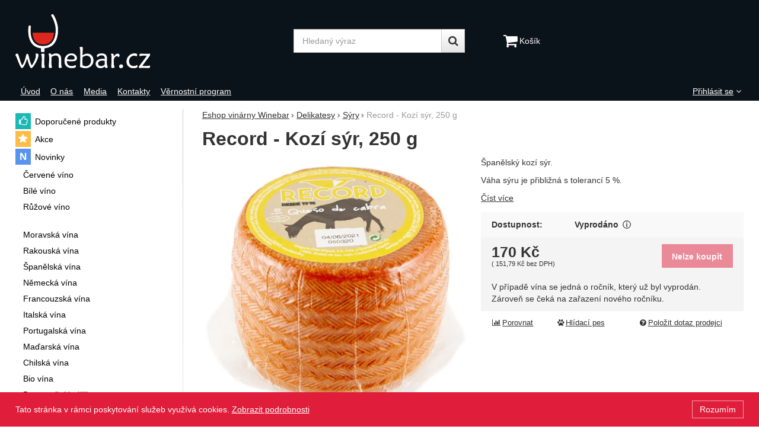

--- FILE ---
content_type: text/html; charset=UTF-8
request_url: https://eshop.winebar.cz/p/record-kozi-syr-250-g/
body_size: 12760
content:

<!DOCTYPE html>
<html lang="cs" class="no-js">
<head prefix="og: http://ogp.me/ns# product: http://ogp.me/ns/product#">
<meta charset="UTF-8">
<meta name="viewport" content="width=device-width, initial-scale=1" >
<meta name="description" content="Španělský kozí sýr. Váha sýru je přibližná s tolerancí 5 %." >
<meta property="og:url" content="https://eshop.winebar.cz/p/record-kozi-syr-250-g/" >
<meta property="og:site_name" content="Eshop vinárny Winebar" >
<meta property="og:type" content="product" >
<meta property="og:title" content="Record - Kozí sýr, 250 g" >
<meta property="og:image" content="https://cdn.eshop.winebar.cz/files/photos/1600-1200/6/6222fdbd5281fbacfd3269bfe32928b7bb8e0eb5.jpg" >
<meta property="og:description" content="Španělský kozí sýr. Váha sýru je přibližná s tolerancí 5 %." >
<meta property="product:sale_price:amount" content="170.00" >
<meta property="product:sale_price:currency" content="CZK" >
<meta property="product:brand" content="Record" >
<meta property="product:condition" content="new" >
<meta property="product:category" content="Sýry" >
<meta name="google-site-verification" content="9WfnwZp2l2vNOFugXsDp-fy9Hei4pq2ZLqN97QV_tG8" >
<meta name="robots" content="index,follow" >
<meta name="author" content="Eshop vinárny Winebar" >
<title>Record - Kozí sýr, 250 g | Eshop vinárny Winebar</title>
<link href="https://cdn.eshop.winebar.cz" rel="preconnect" >
<link href="https://www.googletagmanager.com" rel="preconnect" >
<link href="https://cdn.eshop.winebar.cz/assets/cache/css.wine-bar.cz.original.base.72324bdd888089f97691.css" media="screen" rel="stylesheet" >
<link href="https://cdn.eshop.winebar.cz/assets/cache/css.wine-bar.cz.original.main.0b8c516ddd9bbd1afe8e.css" media="screen" rel="stylesheet" >
<link href="https://cdn.eshop.winebar.cz/assets/cache/css.wine-bar.cz.original.print.18d8672669b79ff350fa.css" media="print" rel="stylesheet" >
<link href="https://cdn.eshop.winebar.cz/assets/cache/css.wine-bar.cz.original.template.3c1da6b6d7784dfd4848.css" media="screen" rel="stylesheet" >
<link href="https://cdn.eshop.winebar.cz/assets/cache/css.wine-bar.cz.original.adult-test.a4bf00b5eb91f7fa82be.css" media="screen" rel="stylesheet" >
<link href="https://cdn.eshop.winebar.cz/assets/cache/css.wine-bar.cz.original.ajax-basket-modal.64b5d84132d40a65f48d.css" media="screen" rel="stylesheet" >
<link href="https://cdn.eshop.winebar.cz/assets/cache/css.wine-bar.cz.original.cookie-consent-bar.bcfb4b2bc0f9d39a3103.css" media="screen" rel="stylesheet" >
<link href="https://cdn.eshop.winebar.cz/assets/cache/css.wine-bar.cz.original.back-to-top.f464d419c0ec288d1e26.css" media="screen" rel="stylesheet" >
<link href="https://cdn.eshop.winebar.cz/assets/cache/css.wine-bar.cz.original.popup-form.cb0de0a15e7497bf7d05.css" media="screen" rel="stylesheet" >
<link href="https://cdn.eshop.winebar.cz/assets/cache/css.wine-bar.cz.original.ratings.3179d02e9d43fa8f33d8.css" media="screen" rel="stylesheet" >
<link href="https://cdn.eshop.winebar.cz/assets/cache/css.wine-bar.cz.original.accessible-popovers.89a82b81f71e9f55a676.css" media="screen" rel="stylesheet" >
<link href="https://eshop.winebar.cz/p/record-kozi-syr-250-g/" rel="canonical" >
<link href="/export/clanky/" media="all" rel="alternate" type="application/rss+xml" title="Články RSS" >
<link href="https://cdn.eshop.winebar.cz/assets/wine-bar.cz/img/favicon.ico?v=1678889952" media="all" rel="shortcut icon" type="image/x-icon" >
<script>
    //<!--
    var data = {"googleAdsId":"AW-792267244","googleAdsBusinessVertical":"retail","productId":"2458","sklikRetargetingId":"56763","variantsUrlEnabled":true,"lang":"cs","currency":"czk","currencyFormat":{"decimals":"0","dec_point":",","thousands_sep":" ","currency":"K\u010d","position":"right","id":"1","name_cs":"\u010cesk\u00e1 koruna","code":"czk","status":"1","db_schema":"1","quantity":"1","value":"1.0000","import_from_cnb":"1","decimals_without_vat":"2","db":true},"googleMapsApiKey":"AIzaSyACEjbAhihIzQPD9Uz5ZMxK4hHBUrFAFKA","CDNServerUrl":"https:\/\/cdn.eshop.winebar.cz","serverUrl":"https:\/\/eshop.winebar.cz","urlLangPrefix":"\/","svgIconsUrl":"https:\/\/cdn.eshop.winebar.cz\/assets\/wine-bar.cz\/svg\/icons.svg?v=1754914300"};    //-->
</script>
<script src="https://cdn.eshop.winebar.cz/assets/cache/js.wine-bar.cz.original.main-head.294ae593c2f3172f7c12.js"></script>
<script>dataLayer = [];function gtag(){dataLayer.push(arguments);}</script>
<!-- Google Tag Manager -->
<script>(function(w,d,s,l,i){w[l]=w[l]||[];w[l].push({'gtm.start':
new Date().getTime(),event:'gtm.js'});var f=d.getElementsByTagName(s)[0],
j=d.createElement(s),dl=l!='dataLayer'?'&l='+l:'';j.async=true;j.src=
'https://www.googletagmanager.com/gtm.js?id='+i+dl;f.parentNode.insertBefore(j,f);
})(window,document,'script','dataLayer','GTM-P333GG3');</script>
<!-- End Google Tag Manager -->
    <script async src="https://www.googletagmanager.com/gtag/js?id=UA-124374003-2"></script>
<script>
gtag("js", new Date());
gtag("config","UA-124374003-2");
gtag("config","AW-792267244");
gtag("event","view_item",{"send_to":"AW-792267244","items":[{"id":2458,"google_business_vertical":"retail"}],"value":151.79});
</script>
    
    <!-- Sklik retargeting -->
<script src="https://c.seznam.cz/js/rc.js"></script>
<script>
    if (window.rc && window.rc.retargetingHit) {
        window.rc.retargetingHit({"rtgId":"56763","consent":1,"itemId":"2458","pageType":"offerdetail"});
    }
</script>
<!-- END Sklik retargeting -->
    
    <!-- Heureka Shop Certification widget -->
<script>
var _hwq = _hwq || [];
    _hwq.push(['setKey', "C460A6D16A38877D0934F75DA0073DF4"]);
    _hwq.push(['setTopPos', "100"]);
    _hwq.push(['showWidget', "21"]);
    (function() {
        var ho = document.createElement('script'); ho.type = 'text/javascript'; ho.async = true;
        ho.src = 'https://cz.im9.cz/direct/i/gjs.php?n=wdgt&sak=C460A6D16A38877D0934F75DA0073DF4';
        var s = document.getElementsByTagName('script')[0]; s.parentNode.insertBefore(ho, s);
    })();
</script>
</head>

<body class="product-detail cs main-cat-id-1057 current-cat-id-1328">
                                        <div class="cookie-consent-bar">
    <div class="page-width-container">
        <div class="cookie-consent-bar-content">
                            <p>
                    Tato stránka v rámci poskytování služeb využívá cookies.
                    <a href="/stranky/ochrana-osobnich-udaju-1/">Zobrazit podrobnosti</a>
                </p>
                    </div>
                    <button type="button" class="btn btn-link cookie-consent-bar-close">Rozumím</button>
            </div>
</div>
                        
    <!-- Google Tag Manager noscript -->
<noscript><iframe src="https://www.googletagmanager.com/ns.html?id=GTM-P333GG3" height="0" width="0" style="display:none;visibility:hidden"></iframe></noscript>
<!-- End Google Tag Manager noscript -->
    
            <div id="jump">
            <a href="#categoriesbox">Přeskočit na kategorie produktů</a>
            <span class="hidden"> | </span>
            <a href="#cart">Přeskočit na košík</a>
            <span class="hidden"> | </span>
            <a href="#mainnav">Přeskočit na navigaci</a>
        </div>
    
                
    <div id="pageContainer">
                    <div id="headerBar" class="hidden-desktop">
                <span class="visible-print header-company-name">Wine Bar s.r.o.</span>
                <a href="#sidebar" class="toggle-menu"><i class="icon-reorder"></i> Menu</a>
                                                    <div id="headerBarFavourites"></div>
                                <div id="headerBarCart"></div>
            </div>
        
        <div class="row-fluid" id="page">
                                        
            <div id="contentContainer">
                <div id="maincontent" class="row-fluid ">
                                        <ul class="breadcrumb">
<li><a href="/"><span>Eshop vinárny Winebar</span></a></li> 
<li><a href="/c/delikatesy/"><span>Delikatesy</span></a></li> 
<li><a href="/c/delikatesy/spanelske-syry/"><span>Sýry</span></a></li> 
<li class="active">Record - Kozí sýr, 250 g</li> 
</ul>

<script type="application/ld+json">{
    "@context": "https:\/\/schema.org",
    "@type": "BreadcrumbList",
    "itemListElement": [
        {
            "@type": "ListItem",
            "position": 1,
            "name": "Eshop vin\u00e1rny Winebar",
            "item": "https:\/\/eshop.winebar.cz\/"
        },
        {
            "@type": "ListItem",
            "position": 2,
            "name": "Delikatesy",
            "item": "https:\/\/eshop.winebar.cz\/c\/delikatesy\/"
        },
        {
            "@type": "ListItem",
            "position": 3,
            "name": "S\u00fdry",
            "item": "https:\/\/eshop.winebar.cz\/c\/delikatesy\/spanelske-syry\/"
        }
    ]
}</script>
                                        
                    

<div class="product-detail-container">

            <h1>Record - Kozí sýr, 250 g</h1>
    
        <div class="row-fluid">
                <div id="detailGallery" data-toggle="modal-gallery" data-target="#modal-gallery">
                        <div id="mainImageContainer">
                <span class="signs">
                

</span>

                                            <div class="easyzoom main-product-image-container easyzoom--overlay" data-id="mainProductImage">
        <a id="main-image" href="https://cdn.eshop.winebar.cz/files/photos/1600-1200/6/6222fdbd5281fbacfd3269bfe32928b7bb8e0eb5.webp" title="" data-gallery="detGallery">
            <picture><source media="(min-width: 961px), (min-width: 414px) and (max-width: 620px)" type="image/webp" srcset="https://cdn.eshop.winebar.cz/files/photos/500/6/6222fdbd5281fbacfd3269bfe32928b7bb8e0eb5.webp"><source media="(min-width: 621px) and (max-width: 767px)" type="image/webp" srcset="https://cdn.eshop.winebar.cz/files/photos/600/6/6222fdbd5281fbacfd3269bfe32928b7bb8e0eb5.webp"><source media="(max-width: 380px)" type="image/webp" srcset="https://cdn.eshop.winebar.cz/files/photos/320/6/6222fdbd5281fbacfd3269bfe32928b7bb8e0eb5.webp"><source type="image/webp" srcset="https://cdn.eshop.winebar.cz/files/photos/420/6/6222fdbd5281fbacfd3269bfe32928b7bb8e0eb5.webp"><source media="(min-width: 961px), (min-width: 414px) and (max-width: 620px)" srcset="https://cdn.eshop.winebar.cz/files/photos/500/6/6222fdbd5281fbacfd3269bfe32928b7bb8e0eb5.jpg"><source media="(min-width: 621px) and (max-width: 767px)" srcset="https://cdn.eshop.winebar.cz/files/photos/600/6/6222fdbd5281fbacfd3269bfe32928b7bb8e0eb5.jpg"><source media="(max-width: 380px)" srcset="https://cdn.eshop.winebar.cz/files/photos/320/6/6222fdbd5281fbacfd3269bfe32928b7bb8e0eb5.jpg"><img src="https://cdn.eshop.winebar.cz/files/photos/420/6/6222fdbd5281fbacfd3269bfe32928b7bb8e0eb5.jpg" alt="Record - Kozí sýr, 250 g"></picture>
        </a>
    </div>
                
            </div>

                            <ul id="additionalImages">
                <li>
                            <a class="thumb" data-gallery="detGallery" href="https://cdn.eshop.winebar.cz/files/photos/1600-1200/5/504d3a9696f9f932a20442eab1ec8c6697107a6a.webp" title="">
                    <picture><source type="image/webp" srcset="https://cdn.eshop.winebar.cz/files/photos/110/5/504d3a9696f9f932a20442eab1ec8c6697107a6a.webp"><img src="https://cdn.eshop.winebar.cz/files/photos/110/5/504d3a9696f9f932a20442eab1ec8c6697107a6a.jpg" alt="Record - Kozí sýr, 250 g"></picture>
                </a>
                    </li>
        </ul>
            
            
                                </div>
        <!-- #detailGallery -->
        
                <div id="detailInfo">
                                                <div id="perex" class="texy user-gen-content">
                        <p>Španělský kozí sýr.</p>
<p>Váha sýru je přibližná s tolerancí 5 %.</p>
                    </div>
                
                                                            <div id="perex-more">
                            <a class="btn-link smoothScroll activate-tab" href="#mainDescription">Číst více</a>
                        </div>
                                    
                                    <form action="/kosik/pridat/" method="post" class="form-horizontal"
                          id="formProductAddToBasket"
                          data-product="{&quot;id&quot;:&quot;2458&quot;,&quot;productId&quot;:2458,&quot;variantId&quot;:null,&quot;name&quot;:&quot;Record - Koz\u00ed s\u00fdr, 250 g&quot;,&quot;url&quot;:&quot;\/p\/record-kozi-syr-250-g\/&quot;,&quot;variantName&quot;:null,&quot;producerName&quot;:&quot;Record&quot;,&quot;mainCategory&quot;:&quot;Delikatesy &gt; S\u00fdry&quot;,&quot;listName&quot;:null,&quot;positionInList&quot;:null,&quot;autoPushToImpressions&quot;:false,&quot;unitPriceWithoutVat&quot;:151.79,&quot;unitPriceWithVat&quot;:170}"
                                                        data-ajaxbasket="itemDetailAdd"
                                              >

                        <div id="detailBuy">
                                                                                        
                                                            <dl class="fieldset dl-horizontal form-section" id="priceInfo">
                                                                             <dt class="det-info-title">Dostupnost:</dt>
<dd class="det-info-value">
    <strong class="stock available" id="product-stock">
                    Vyprodáno
                            <button aria-hidden="true" data-content="V případě vína se jedná o ročník, který už byl vyprodán. Zároveň se čeká na zařazení nového ročníku." type="button" class="popover-trigger">
    Zobrazit více
</button>

<span class="popover-content a-hidden">
    V případě vína se jedná o ročník, který už byl vyprodán. Zároveň se čeká na zařazení nového ročníku.
</span>
            </strong>
</dd>
                                        <dt class="det-info-title delivery-date-container"  style="display:none">
    Datum dodání:
</dt>
<dd class="det-info-value delivery-date-container" id="delivery-date"  style="display:none">
    
</dd>
                                    
                                                                                                                     
<dt class="det-info-title discount-box" style="display: none">Původní cena:</dt>
<dd id="productOldPrice" class="discount-box" style="display: none">
    <del>0&nbsp;<span class="currency">Kč</span></del>
</dd>

<dt class="det-info-title discount-box" style="display: none">Sleva:</dt>
<dd id="productSaving" class="discount-box" style="display: none">
    <span id="productSavingAmount">-170&nbsp;<span class="currency">Kč</span></span>
    <strong>
        (<span id="productSavingPercent">0</span>&nbsp;%)
    </strong>
</dd>
                                                                    </dl>
                                                                     <fieldset class="row-fluid" id="priceSubmit">
    <div class="form-section">
        <div class="inline-section">
            <input type="hidden" value="2458" name="id">

                            <p id="productPrice">
                    <strong id="priceSellingVat">
                         170&nbsp;<span class="currency">Kč</span>
                    </strong>

                                            <span id="priceExclVat">
                            (<span id="price_selling"> 151,79&nbsp;<span class="currency">Kč</span></span>
                            bez DPH)
                        </span>
                                    </p>
            
                                            <input type="hidden" value="1" name="quantity">
                                    </div>

                    <div id="productBasketSubmit">
    <button class="submit shopio-button"
            type="submit" id="sendToBasket" value="Přidat &#039;Record - Kozí sýr, 250 g&#039; do košíku"
            disabled
            name="add"
            data-id="2458"
    >
                    <i class="icon-shopping-cart hide"></i>
            <span class="button-text">
            Nelze koupit
    </span>
            </button>
</div>
            </div>
            <div id="productAvailabilityDescription" class="form-section">
                            V případě vína se jedná o ročník, který už byl vyprodán. Zároveň se čeká na zařazení nového ročníku.
                    </div>
    </fieldset>
                                                            
                                                                                                                </div>
                        <!-- #detailBuy -->
                    </form>
                

                                    
                        <ul id="detailActions">

                                    <li>
                                            <a id="det-compare" href="/porovnani/pridat/id/2458/" rel="nofollow">
                            <i class="icon-bar-chart bigger-icon"></i>Porovnat</a>
                                    </li>
                    
                    <li>
                <a id="det-dog" href="#">
                    <i class="fa fa-paw"></i>Hlídací pes
                </a>
            </li>
        
                    <li>
                <a id="det-ask-seller" href="#">
                    <i class="icon-question-sign bigger-icon"></i>Položit dotaz prodejci
                </a>
            </li>
        
                                </ul>
                
            
                                                </div>
        <!-- #detailInfo -->
        
    </div>
    
        <div class="row-fluid" id="product-secondary-content">

                                <div id="tabSection" data-content="accordion-tabs" class="js-toggled-sections toggled-sections separate-top">
                <div class="toggled-sections-inner">
                                        <div class="toggled-section active texy user-gen-content" id="mainDescription">
                        <h2 class="toggled-section-header">
                            Informace o produktu
                        </h2>

                        <div class="toggled-section-inner">
            <ul id="productInfo" class="inline text-right">
                                                <li>
                        Výrobce:
                        <a href="/vyrobci/record/"><span>Record</span></a>
                    </li>
                            
                                        
                            <li id="product-code-label" style="display: none">
                    Kód produktu:
                    <span id="product-code"></span>
                </li>
            
                            <li id="product-ean-label" style="display: none">
                    EAN:
                    <span id="product-ean"></span>
                </li>
                    </ul>
    
                        <div id="det-desc" class="user-gen-content">
                <p>Španělský kozí sýr.</p>
<p>Váha sýru je přibližná s tolerancí 5 %.</p>
            </div>
            
    </div>
                    </div><!-- #mainDescription -->
                    
                                                                 <div class="toggled-section" id="allPictures" data-toggle="modal-gallery" data-target="#modal-gallery">
                            <h2 class="toggled-section-header">
                                Fotografie
                                (<span id="content-photos-count">2</span>)
                            </h2>

                            <div class="toggled-section-inner">
    <ul id="fullImageList">
                    <li>
                                    <a data-gallery="allPicturesGallery" data-largeimage="https://cdn.eshop.winebar.cz/files/photos/780/6/6222fdbd5281fbacfd3269bfe32928b7bb8e0eb5.jpg" href="https://cdn.eshop.winebar.cz/files/photos/1600-1200/6/6222fdbd5281fbacfd3269bfe32928b7bb8e0eb5.webp" title="">
                        <picture><source type="image/webp" srcset="https://cdn.eshop.winebar.cz/files/photos/110/6/6222fdbd5281fbacfd3269bfe32928b7bb8e0eb5.webp"><img src="https://cdn.eshop.winebar.cz/files/photos/110/6/6222fdbd5281fbacfd3269bfe32928b7bb8e0eb5.jpg" alt="Record - Kozí sýr, 250 g"></picture>
                    </a>
                            </li>
        
                    <li>
                                    <a data-gallery="allPicturesGallery" data-variant="" data-largeimage="https://cdn.eshop.winebar.cz/files/photos/780/5/504d3a9696f9f932a20442eab1ec8c6697107a6a.jpg" href="https://cdn.eshop.winebar.cz/files/photos/1600-1200/5/504d3a9696f9f932a20442eab1ec8c6697107a6a.webp" title="">
                        <picture><source type="image/webp" srcset="https://cdn.eshop.winebar.cz/files/photos/110/5/504d3a9696f9f932a20442eab1ec8c6697107a6a.webp"><img src="https://cdn.eshop.winebar.cz/files/photos/110/5/504d3a9696f9f932a20442eab1ec8c6697107a6a.jpg" alt="Record - Kozí sýr, 250 g"></picture>
                    </a>
                            </li>
            </ul>
</div>
                        </div><!-- #allPictures -->
                                        
                                                                <div class="toggled-section" id="comments">
                            <h2 class="toggled-section-header">
                                Recenze
                                                            </h2>

                            <div class="toggled-section-inner">
                                
                    <p>Pro vkládání recenzí je nutné se přihlásit.</p>
        
                    <div id="det-comms">
                                    <h3>Recenze</h3>
                
                                                            <p class="no-results">Nebyla přidána žádná recenze.</p>
                                                </div>
            </div>
                        </div><!-- #comments -->
                                        
                                                        </div>
            </div><!-- .toggled-sections -->
                        </div>
    
                
                        <div id="det-alternative">
    <div class="row-fluid items-container">
        <h2 class="table-layout section-header">
            <span class="table-layout-cell">Alternativní zboží</span>
                            <span class="table-layout-cell section-main-link text-right">
                    <a href="/porovnani/index/compare-ids/2458-2454-2451-1532/">
                        <i class="icon-bar-chart bigger-icon"></i>Porovnat alternativní produkty
                    </a>
                </span>
                    </h2>
                    <div class="item"
     data-product="{&quot;id&quot;:&quot;2454&quot;,&quot;productId&quot;:2454,&quot;variantId&quot;:null,&quot;name&quot;:&quot;Record - Manchego 6 m\u011bs\u00edc\u016f, 250 g&quot;,&quot;url&quot;:&quot;\/p\/record-manchego-6-mesicu-250-g\/&quot;,&quot;variantName&quot;:null,&quot;producerName&quot;:&quot;Record&quot;,&quot;mainCategory&quot;:&quot;Delikatesy &gt; S\u00fdry&quot;,&quot;listName&quot;:&quot;Product detail - Alternative&quot;,&quot;positionInList&quot;:1,&quot;autoPushToImpressions&quot;:true,&quot;unitPriceWithoutVat&quot;:160.71,&quot;unitPriceWithVat&quot;:180}"
>
                
    <div class="item-inner">
                <h3 class="item-heading">
            <a href="/p/record-manchego-6-mesicu-250-g/"><span class="item-heading-text">Record - Manchego 6 měsíců, 250 g</span></a>
        </h3>
        
                <a class="thumbnail" href="/p/record-manchego-6-mesicu-250-g/">
                            <picture><source media="(min-width: 960px), (min-width: 380px) and (max-width: 767px)" type="image/webp" srcset="https://cdn.eshop.winebar.cz/files/photos/240/9/9c7eb248350350a9b28cc4e5f55f193f01d2712c.webp"><source type="image/webp" srcset="https://cdn.eshop.winebar.cz/files/photos/180/9/9c7eb248350350a9b28cc4e5f55f193f01d2712c.webp"><source media="(min-width: 960px), (min-width: 380px) and (max-width: 767px)" srcset="https://cdn.eshop.winebar.cz/files/photos/240/9/9c7eb248350350a9b28cc4e5f55f193f01d2712c.jpg"><img src="https://cdn.eshop.winebar.cz/files/photos/180/9/9c7eb248350350a9b28cc4e5f55f193f01d2712c.jpg" alt="Record - Manchego 6 měsíců, 250 g" loading="lazy"></picture>
            
                        <span class="signs">
                
                                                                                                                                                                
                
                
            </span>
            
                                                </a>
        
                <div class="item-price-action-section row-fluid compare">
                                                <p class="price">
                                                
                                <span class="full-price">
                    <strong>
                         180&nbsp;<span class="currency">Kč</span>
                    </strong>
                </span>
                            </p>
            
                                                <p class="product-actions">
                                                                                                            <a href="/porovnani/pridat/id/2454/" class="add-to-compare" title="Porovnat" rel="nofollow">
                                    <i class="icon-bar-chart">Porovnat</i>
                                </a>
                                                                            
                                                                                                            
                            <a href="/kosik/pridat/id/2454/"
                               class="add-to-cart"
                               rel="nofollow"
                               title="Přidat &#039;Record - Manchego 6 měsíců, 250 g&#039; do košíku"
                                                                  data-add-to-basket
                                                                                                 data-ajaxbasket="itemAdd"
                                                                                                 data-id="2454"
                            ><span class="button-text">
            Na cestě
    </span>
</a>
                                            </p>
                                    </div>
        
                            <p class="item-perex">
                Nejznámější a nejrozšířenější španělský sýr Manchego z oblasti La Mancha. Tento sýr zrál po dobu 6 měsíců, kdy došlo také k jeho částečnému vysušení a zvýraznění chuti.
Teplota pro skladování&hellip;
            </p>
                
                        
    </div>
</div>
                    <div class="item"
     data-product="{&quot;id&quot;:&quot;2451&quot;,&quot;productId&quot;:2451,&quot;variantId&quot;:null,&quot;name&quot;:&quot;Record - Manchego 6 m\u011bs\u00edc\u016f, 500 g&quot;,&quot;url&quot;:&quot;\/p\/record-manchego-6-mesicu-500-g\/&quot;,&quot;variantName&quot;:null,&quot;producerName&quot;:&quot;Record&quot;,&quot;mainCategory&quot;:&quot;Delikatesy &gt; S\u00fdry&quot;,&quot;listName&quot;:&quot;Product detail - Alternative&quot;,&quot;positionInList&quot;:2,&quot;autoPushToImpressions&quot;:true,&quot;unitPriceWithoutVat&quot;:285.71,&quot;unitPriceWithVat&quot;:320}"
>
                
    <div class="item-inner">
                <h3 class="item-heading">
            <a href="/p/record-manchego-6-mesicu-500-g/"><span class="item-heading-text">Record - Manchego 6 měsíců, 500 g</span></a>
        </h3>
        
                <a class="thumbnail" href="/p/record-manchego-6-mesicu-500-g/">
                            <picture><source media="(min-width: 960px), (min-width: 380px) and (max-width: 767px)" type="image/webp" srcset="https://cdn.eshop.winebar.cz/files/photos/240/0/056633c4c69fde85d6a05bd4bbefb464f69dc7b7.webp"><source type="image/webp" srcset="https://cdn.eshop.winebar.cz/files/photos/180/0/056633c4c69fde85d6a05bd4bbefb464f69dc7b7.webp"><source media="(min-width: 960px), (min-width: 380px) and (max-width: 767px)" srcset="https://cdn.eshop.winebar.cz/files/photos/240/0/056633c4c69fde85d6a05bd4bbefb464f69dc7b7.jpg"><img src="https://cdn.eshop.winebar.cz/files/photos/180/0/056633c4c69fde85d6a05bd4bbefb464f69dc7b7.jpg" alt="Record - Manchego 6 měsíců, 500 g" loading="lazy"></picture>
            
                        <span class="signs">
                
                                                                                                                                                                
                
                
            </span>
            
                                                </a>
        
                <div class="item-price-action-section row-fluid compare">
                                                <p class="price">
                                                
                                <span class="full-price">
                    <strong>
                         320&nbsp;<span class="currency">Kč</span>
                    </strong>
                </span>
                            </p>
            
                                                <p class="product-actions">
                                                                                                            <a href="/porovnani/pridat/id/2451/" class="add-to-compare" title="Porovnat" rel="nofollow">
                                    <i class="icon-bar-chart">Porovnat</i>
                                </a>
                                                                            
                                                                                                            
                            <a href="/kosik/pridat/id/2451/"
                               class="add-to-cart"
                               rel="nofollow"
                               title="Přidat &#039;Record - Manchego 6 měsíců, 500 g&#039; do košíku"
                                                                  data-add-to-basket
                                                                                                 data-ajaxbasket="itemAdd"
                                                                                                 data-id="2451"
                            ><span class="button-text">
            Na cestě
    </span>
</a>
                                            </p>
                                    </div>
        
                            <p class="item-perex">
                Nejznámější a nejrozšířenější španělský sýr Manchego z oblasti La Mancha. Tento sýr zrál po dobu 6 měsíců, kdy došlo také k jeho částečnému vysušení a zvýraznění chuti.
Teplota pro skladování&hellip;
            </p>
                
                        
    </div>
</div>
                    <div class="item"
     data-product="{&quot;id&quot;:&quot;1532&quot;,&quot;productId&quot;:1532,&quot;variantId&quot;:null,&quot;name&quot;:&quot;Record - Manchego 6 m\u011bs\u00edc\u016f, 1 000 g&quot;,&quot;url&quot;:&quot;\/p\/record-manchego-6-mesicu-min-900g\/&quot;,&quot;variantName&quot;:null,&quot;producerName&quot;:&quot;Record&quot;,&quot;mainCategory&quot;:&quot;Delikatesy &gt; S\u00fdry&quot;,&quot;listName&quot;:&quot;Product detail - Alternative&quot;,&quot;positionInList&quot;:3,&quot;autoPushToImpressions&quot;:true,&quot;unitPriceWithoutVat&quot;:535.71,&quot;unitPriceWithVat&quot;:600}"
>
                
    <div class="item-inner">
                <h3 class="item-heading">
            <a href="/p/record-manchego-6-mesicu-min-900g/"><span class="item-heading-text">Record - Manchego 6 měsíců, 1 000 g</span></a>
        </h3>
        
                <a class="thumbnail" href="/p/record-manchego-6-mesicu-min-900g/">
                            <picture><source media="(min-width: 960px), (min-width: 380px) and (max-width: 767px)" type="image/webp" srcset="https://cdn.eshop.winebar.cz/files/photos/240/6/6d5866e677c973370dcc84939034b23b7a034fbc.webp"><source type="image/webp" srcset="https://cdn.eshop.winebar.cz/files/photos/180/6/6d5866e677c973370dcc84939034b23b7a034fbc.webp"><source media="(min-width: 960px), (min-width: 380px) and (max-width: 767px)" srcset="https://cdn.eshop.winebar.cz/files/photos/240/6/6d5866e677c973370dcc84939034b23b7a034fbc.jpg"><img src="https://cdn.eshop.winebar.cz/files/photos/180/6/6d5866e677c973370dcc84939034b23b7a034fbc.jpg" alt="Record - Manchego 6 měsíců, 1 000 g" loading="lazy"></picture>
            
                        <span class="signs">
                
                                                                                                                                                                
                
                
            </span>
            
                                                </a>
        
                <div class="item-price-action-section row-fluid compare">
                                                <p class="price">
                                                
                                <span class="full-price">
                    <strong>
                         600&nbsp;<span class="currency">Kč</span>
                    </strong>
                </span>
                            </p>
            
                                                <p class="product-actions">
                                                                                                            <a href="/porovnani/pridat/id/1532/" class="add-to-compare" title="Porovnat" rel="nofollow">
                                    <i class="icon-bar-chart">Porovnat</i>
                                </a>
                                                                            
                                                                                                            
                            <a href="/kosik/pridat/id/1532/"
                               class="add-to-cart"
                               rel="nofollow"
                               title="Přidat &#039;Record - Manchego 6 měsíců, 1 000 g&#039; do košíku"
                                                                  data-add-to-basket
                                                                                                 data-ajaxbasket="itemAdd"
                                                                                                 data-id="1532"
                            ><span class="button-text">
            Na cestě
    </span>
</a>
                                            </p>
                                    </div>
        
                            <p class="item-perex">
                Nejznámější a nejrozšířenější španělský sýr Manchego z oblasti La Mancha. Tento sýr zrál po dobu 6 měsíců, kdy došlo také k jeho částečnému vysušení a zvýraznění chuti.
Teplota pro skladování&hellip;
            </p>
                
                        
    </div>
</div>
            </div>
</div>
            </div>

    <div id="similarCategories" class="column-layout">
    <h2>Podobné produkty najdete v</h2>
    <ul class="inline" id="detailCategories">
                    <li><a href="/c/delikatesy/spanelske-syry/">Sýry</a></li>
                    <li><a href="/c/delikatesy/">Delikatesy</a></li>
                <li class="special-item text-center" aria-hidden="true">
            <button type="button" class="shopio-button button-load-more-results">
                <span>Zobrazit více</span>
            </button>
        </li>
    </ul>
</div>


                </div>

                                            <div id="sidebar" class="sidebar">
                                            <div class="box" id="categories">
                            <div class="box-inner">
                                                            <ul class="unstyled">
            <li
                            id="cat4"
                                >
            <div>
                <a
    href="/c/doporucujeme/"
                id="cat4-a"
        >
            <span>
            Doporučené produkty
        </span>
    </a>
                            </div>
        </li>
            <li
                            id="cat2"
                                >
            <div>
                <a
    href="/c/akce/"
                id="cat2-a"
        >
            <span>
            Akce
        </span>
    </a>
                            </div>
        </li>
            <li
                            id="cat3"
                                >
            <div>
                <a
    href="/c/novinky/"
                id="cat3-a"
        >
            <span>
            Novinky
        </span>
    </a>
                            </div>
        </li>
            <li
                            id="cat1001"
                                >
            <div>
                <a
    href="/c/cervene-vino/"
                id="cat1001-a"
        >
            <span>
            Červené víno
        </span>
    </a>
                            </div>
        </li>
            <li
                            id="cat1002"
                                >
            <div>
                <a
    href="/c/bile-vino/"
                id="cat1002-a"
        >
            <span>
            Bílé víno
        </span>
    </a>
                            </div>
        </li>
            <li
                            id="cat1003"
                                >
            <div>
                <a
    href="/c/ruzove-vino/"
                id="cat1003-a"
        >
            <span>
            Růžové víno
        </span>
    </a>
                            </div>
        </li>
            <li
                            id="cat1009"
                                >
            <div>
                <a
    href="/c/moravska-vina/"
                id="cat1009-a"
        >
            <span>
            Moravská vína
        </span>
    </a>
                            </div>
        </li>
            <li
                            id="cat1005"
                                >
            <div>
                <a
    href="/c/rakouska-vina/"
                id="cat1005-a"
        >
            <span>
            Rakouská vína
        </span>
    </a>
                            </div>
        </li>
            <li
                            id="cat1004"
                                >
            <div>
                <a
    href="/c/spanelska-vina/"
                id="cat1004-a"
        >
            <span>
            Španělská vína
        </span>
    </a>
                            </div>
        </li>
            <li
                            id="cat1075"
                                >
            <div>
                <a
    href="/c/nemecka-vina/"
                id="cat1075-a"
        >
            <span>
            Německá vína
        </span>
    </a>
                            </div>
        </li>
            <li
                            id="cat1055"
                                >
            <div>
                <a
    href="/c/francouzska-vina/"
                id="cat1055-a"
        >
            <span>
            Francouzská vína
        </span>
    </a>
                            </div>
        </li>
            <li
                            id="cat1142"
                                >
            <div>
                <a
    href="/c/italska-vina/"
                id="cat1142-a"
        >
            <span>
            Italská vína
        </span>
    </a>
                            </div>
        </li>
            <li
                            id="cat1374"
                                >
            <div>
                <a
    href="/c/portugalska-vina/"
                id="cat1374-a"
        >
            <span>
            Portugalská vína
        </span>
    </a>
                            </div>
        </li>
            <li
                            id="cat1498"
                                >
            <div>
                <a
    href="/c/madarska-vina/"
                id="cat1498-a"
        >
            <span>
            Maďarská vína
        </span>
    </a>
                            </div>
        </li>
            <li
                            id="cat1012"
                                >
            <div>
                <a
    href="/c/chilska-vina/"
                id="cat1012-a"
        >
            <span>
            Chilská vína
        </span>
    </a>
                            </div>
        </li>
            <li
                            id="cat1523"
                                >
            <div>
                <a
    href="/c/bio-vina/"
                id="cat1523-a"
        >
            <span>
            Bio vína
        </span>
    </a>
                            </div>
        </li>
            <li
                            id="cat1534"
                                >
            <div>
                <a
    href="/c/degustacni-balicky-1/"
                id="cat1534-a"
        >
            <span>
            Degustační balíčky
        </span>
    </a>
                            </div>
        </li>
            <li
                            id="cat1470"
                                >
            <div>
                <a
    href="/c/velkoformatove-lahve/"
                id="cat1470-a"
        >
            <span>
            Velkoformátové lahve
        </span>
    </a>
                            </div>
        </li>
            <li
                            id="cat1466"
                                >
            <div>
                <a
    href="/c/nealkoholicka-vina/"
                id="cat1466-a"
        >
            <span>
            Nealkoholická vína
        </span>
    </a>
                            </div>
        </li>
            <li
                            id="cat1156"
                                >
            <div>
                <a
    href="/c/fortifikovana-vina/"
                id="cat1156-a"
        >
            <span>
            Fortifikovaná vína
        </span>
    </a>
                            </div>
        </li>
            <li
                            id="cat1415"
                                >
            <div>
                <a
    href="/c/darkova-vina/"
                id="cat1415-a"
        >
            <span>
            Dárková vína
        </span>
    </a>
                            </div>
        </li>
            <li
                            id="cat1049"
                                >
            <div>
                <a
    href="/c/sumiva-vina/"
                id="cat1049-a"
        >
            <span>
            Šumivá vína
        </span>
    </a>
                            </div>
        </li>
            <li
                            id="cat1414"
                                >
            <div>
                <a
    href="/c/akcni-balicky/"
                id="cat1414-a"
        >
            <span>
            Akční balíčky
        </span>
    </a>
                            </div>
        </li>
            <li
                            id="cat1405"
                                >
            <div>
                <a
    href="/c/degustacni-balicky/"
                id="cat1405-a"
        >
            <span>
            Degustační balíčky
        </span>
    </a>
                            </div>
        </li>
            <li
                            id="cat1014"
                                >
            <div>
                <a
    href="/c/degustace/"
                id="cat1014-a"
        >
            <span>
            Degustace a akce
        </span>
    </a>
                            </div>
        </li>
            <li
                            id="cat1057"
                                >
            <div>
                <a
    href="/c/delikatesy/"
            class="act"
                id="cat1057-a"
        >
            <span>
            Delikatesy
        </span>
    </a>
                                    <ul class="unstyled">
            <li
                            id="cat1328"
                                >
            <div>
                <a
    href="/c/delikatesy/spanelske-syry/"
            class="act"
                id="cat1328-a"
        >
            <span>
            Sýry
        </span>
    </a>
                            </div>
        </li>
            <li
                            id="cat1068"
                                >
            <div>
                <a
    href="/c/delikatesy/extra-virgin-olivovy-olej/"
                id="cat1068-a"
        >
            <span>
            Extra virgin olivový olej
        </span>
    </a>
                            </div>
        </li>
            <li
                            id="cat1085"
                                >
            <div>
                <a
    href="/c/delikatesy/jamon/"
                id="cat1085-a"
        >
            <span>
            Jamón a uzeniny
        </span>
    </a>
                            </div>
        </li>
            <li
                            id="cat1318"
                                >
            <div>
                <a
    href="/c/delikatesy/morske-plody/"
                id="cat1318-a"
        >
            <span>
            Mořské plody, olivy, marmelády
        </span>
    </a>
                            </div>
        </li>
            <li
                            id="cat1403"
                                >
            <div>
                <a
    href="/c/delikatesy/foie-gras/"
                id="cat1403-a"
        >
            <span>
            Foie Gras
        </span>
    </a>
                            </div>
        </li>
            <li
                            id="cat1467"
                                >
            <div>
                <a
    href="/c/delikatesy/speciality-naseho-kuchare/"
                id="cat1467-a"
        >
            <span>
            Speciality našeho kuchaře
        </span>
    </a>
                            </div>
        </li>
    </ul>
                            </div>
        </li>
            <li
                            id="cat1058"
                                >
            <div>
                <a
    href="/c/vinarske-pomucky/"
                id="cat1058-a"
        >
            <span>
            Vinařské pomůcky
        </span>
    </a>
                            </div>
        </li>
    </ul>
                                                        </div>
                        </div><!-- #categories -->
                    
                                                                
                    </div><!-- #sidebar -->
                

            </div>

                                </div><!-- #page.row-fluid -->


                    <div class="row-fluid" id="header">
                <div class="table-layout">

                                            <div class="table-layout-row">
                            <div id="navLangUser" class="table-layout-cell">
                                <div class="page-width-container">

                                    <div class="table-layout">
                                        <div id="mainnav" class="table-layout-cell">
    <h2 class="a-hidden">Navigace</h2>
    <ul class="inline unstyled">
        <li>
            <div>
                <a href="/"><span>Úvod</span></a>
            </div>
        </li>
                    <li>
                <div>
                    <a href="/stranky/o-nas/">
            <span>
            O nás
        </span>
    </a>
                                    </div>
            </li>
                    <li>
                <div>
                    <a href="/stranky/media/">
            <span>
            Media
        </span>
    </a>
                                    </div>
            </li>
                    <li>
                <div>
                    <a href="/stranky/kontakt/">
            <span>
            Kontakty
        </span>
    </a>
                                    </div>
            </li>
                    <li>
                <div>
                    <a href="/stranky/vernostni-program/">
            <span>
            Věrnostní program
        </span>
    </a>
                                    </div>
            </li>
            </ul>
</div><!-- #mainnav -->

                                        
                                        <div id="userDetails" class="table-layout-cell user-is-logged-out">
    <div>
                                 <a class="plain-toggle dropdown-toggle" data-toggle="dropdown" data-target="#" href="/uzivatel/login/">
                Přihlásit se<i class="icon-angle-down"></i>
            </a>
            
            <div class="dropdown-menu">
                                <form action="/uzivatel/login/" method="post">
                    <fieldset>
                        <div class="table-layout">
                            <div class="table-layout-row">
                                <label for="col-email" class="table-layout-cell">E-mail:</label>

                                <div class="table-layout-cell">
                                    <input id="col-email" type="email" name="email" value="" maxlength="255" autocomplete="username" required="required">
                                </div>
                            </div>

                            <div class="table-layout-row">
                                <label for="col-passwd" class="table-layout-cell">Heslo:</label>

                                <div class="table-layout-cell">
                                    <input type="password" name="password" id="col-passwd" value="" autocomplete="current-password" maxlength="1024" required="required">
                                </div>
                            </div>
                        </div>

                        <input type="submit" name="login" id="login" value="Přihlásit se" class="submit" formnovalidate="formnovalidate">
                    </fieldset>
                </form>
                
                                <ul class="unstyled">
                    <li><a href="/uzivatel/registrace/">Registrovat se</a></li>
                    <li><a href="/uzivatel/zapomenute-heslo/">Zapomněli jste heslo?</a></li>
                </ul>
                            </div>
            </div>
</div><!-- #userdetails -->
                                    </div>

                                </div><!-- page-width-container -->
                            </div><!-- #navLangUser -->
                        </div><!-- primary .table-layout-row -->
                    
                                            <div class="table-layout-row">
                            <div id="headerDetails" class="row-fluid">
                                <div class="page-width-container">
                                    <div class="table-layout">

                                        <div id="logo" class="table-layout-cell">
    <a class="header-component" href="/" accesskey="2" title="Na úvodní stránku">
        <img src="https://cdn.eshop.winebar.cz/assets/wine-bar.cz/img/logo.png?v=1678889952" alt="Eshop vinárny Winebar">
    </a>
</div>

                                        <form action="/vyhledavani/" method="get" id="search" class="table-layout-cell form-search" enctype="text/plain" accept-charset="UTF-8">
    <fieldset class="header-component input-append">
        <h2 class="a-hidden">Vyhledávání</h2>

        
<input type="search" name="w" id="w" value="" size="15" class="text search-query form-field__input" accesskey="4" title="Hledaný výraz" aria-label="Hledaný výraz" placeholder="Hledaný výraz" required="required">

        <button type="submit" name="submit" id="wsubmit" class="submit btn" title="Hledej">
            <i class="icon-search"></i>
        </button>
    </fieldset>
</form>


                                        <div id="basketCurrency" class="table-layout-cell">
                                            <div id="cart" class="header-component header-component_basket">
                                                                                                                                                                                                <div id="basketDetails" class="basket-details full header-component_basket--element header-component_basket--cart">
    <a accesskey="5" href="/kosik/" rel="nofollow"><i class="icon-shopping-cart header-component_basket--icon"></i><span class="header-basket-text header-component_basket--text">Košík</span></a>

    <p class="order-info">
        
                    </p>

    </div>
                                                                                            </div>
                                        </div><!-- #basketCurrency -->

                                    </div>

                                </div><!-- page-width-container -->
                            </div><!-- #headerdetails -->
                        </div><!-- secondary .table-layout-row -->
                    
                </div><!-- outer .table-layout -->
            </div><!-- #header -->
        
                    <div class="row-fluid" id="footerSection">

                <div class="page-width-container row-fluid">
                                    <div id="footer-info-blocks">
                                                    <div class="foot-content-block" data-itemid="3">
                                <div class="item  b-text"
     data-itemid="3"
     data-banner="{&quot;id&quot;:3,&quot;gtmId&quot;:null,&quot;name&quot;:&quot;Newsletter&quot;,&quot;type&quot;:&quot;E&quot;,&quot;position&quot;:1,&quot;isClickTrackingAllowed&quot;:true}"
>
            <h2>E-mailový zpravodaj</h2>
<p><a href="/newsletter/">Přihlaste se k odběru našeho newsletteru</a>.</p>
<p>Milujete kvalitní vína za skvělé ceny? Přihlaste se k odběru našeho newsletteru. Budeme vás informovat o všech zajímavých akcích a slevách, které chystáme. A slibujeme, že zpravodaj budeme posílat jen občas, abychom nezahltili vaši e-mailovou schránku.</p>
<p>Pokud se vám zpravodaj přestane líbit, máte možnost se kdykoli odhlásit.</p>
<p>Alkoholické nápoje neprodáváme osobám mladším 18 let.</p>
    </div>
                            </div>
                                                    <div class="foot-content-block" data-itemid="2">
                                <div class="item  b-text"
     data-itemid="2"
     data-banner="{&quot;id&quot;:2,&quot;gtmId&quot;:null,&quot;name&quot;:&quot;U\u017eite\u010dn\u00e9 str\u00e1nky&quot;,&quot;type&quot;:&quot;E&quot;,&quot;position&quot;:2,&quot;isClickTrackingAllowed&quot;:true}"
>
            <h2>Užitečné stránky</h2>
<ul>
<li><a href="/stranky/o-nas/">O nás</a></li>
<li><a href="/stranky/jak-nakupovat/">Jak nakupovat</a></li>
<li><a href="/stranky/obchodni-podminky/">Obchodní podmínky</a></li>
<li><a href="/stranky/ochrana-osobnich-udaju/">Zásady ochrany osobních údajů</a></li>
<li><a href="/stranky/media/">Media</a></li>
<li><a href="/stranky/vinarsky-slovnicek/">Vinařský slovníček</a></li>
</ul>
    </div>
                            </div>
                                                    <div class="foot-content-block" data-itemid="1">
                                <div class="item  b-text"
     data-itemid="1"
     data-banner="{&quot;id&quot;:1,&quot;gtmId&quot;:null,&quot;name&quot;:&quot;Kontakty&quot;,&quot;type&quot;:&quot;E&quot;,&quot;position&quot;:3,&quot;isClickTrackingAllowed&quot;:true}"
>
            <h2>Kontakt</h2>
<div>e-mail: <a class="email" href="mailto:info@winebar.cz">info@winebar.cz</a></div>
<div class="tel">telefon: +420 774 425 699</div>
<div class="adr">
<div class="street-address">Wine Bar s.r.o.</div>
<div class="street-address">U Michelského mlýna 1569/1</div>
<span class="locality">Praha 4 – Michle </span>, <span class="postal-code">140 00</span></div>
<div class="adr"> </div>
<div class="adr">Kromě e-shopu provozujeme také <a href="https://www.winebar.cz/">kamennou vinárnu a projdenu.</a></div>
    </div>
                            </div>
                                            </div>
                
                                    <div id="footer-plain-content" class="row-fluid">
                        <div class="content">
                            <p style="text-align:center;"> </p>
<p style="text-align:center;">Alkoholické nápoje neprodáváme osobám mladším<strong> 18 let.</strong></p>
                        </div>
                    </div>
                
                    <div class="row-fluid" id="foot">
                                                    <div class="shop-details content-block">
                                <p>
                                    &copy; 2026 Wine Bar s.r.o.
                                                                            <span class="madewith">
                                            běží na
                                            <a class="shopio" href="https://www.shopio.cz/" title="Shopio je moderní internetový obchod (e-shop) vytvořený s ohledem na snadné používání." rel="noopener">Shopio</a>
                                        </span>
                                                                    </p>
                            </div>
                        
                                                    <div class="shop-foot-links content-block">
                                                                                                    <p><a accesskey="0" class="smoothScroll" title="Nahoru" id="backToTop" href="#">Nahoru <i class="icon-angle-up"></i></a></p>                                                            </div>
                                            </div>


                </div><!-- .page-width-container -->
            </div><!-- #footerSection -->
        
    </div>

    <script src="https://cdn.eshop.winebar.cz/vendor/jquery/jquery-3.7.1.min.js"></script>
<script src="https://cdn.eshop.winebar.cz/assets/cache/wine-bar.cz.cs.default.211c36f22dfaffedc5e29f1079783f77.js"></script>
<script src="https://cdn.eshop.winebar.cz/assets/cache/js.wine-bar.cz.original.main.c34e12f71f8517a6e294.js"></script>
<script src="https://cdn.eshop.winebar.cz/assets/cache/js.wine-bar.cz.original.search-suggest.6cf5f338b3b258253cf7.js"></script>
<script src="https://cdn.eshop.winebar.cz/assets/cache/js.wine-bar.cz.original.js-cookie.ce39e8b768274ac10ddd.js"></script>
<script src="https://cdn.eshop.winebar.cz/assets/cache/js.wine-bar.cz.original.adult-test.f40565dcb820a65d62c3.js"></script>
<script src="https://cdn.eshop.winebar.cz/assets/cache/js.wine-bar.cz.original.ajax-basket-core.382bc1b4597141aac948.js"></script>
<script src="https://cdn.eshop.winebar.cz/assets/cache/js.wine-bar.cz.original.ajax-basket-modal.c2db131bad238be471ca.js"></script>
<script src="https://cdn.eshop.winebar.cz/assets/cache/js.wine-bar.cz.original.cookie-consent-bar.2a2fd71eddb4e8802b13.js"></script>
<script src="https://cdn.eshop.winebar.cz/assets/cache/js.wine-bar.cz.original.global-site-tag.b01e125180b4d63e7661.js"></script>
<script src="https://cdn.eshop.winebar.cz/assets/cache/js.wine-bar.cz.original.gtag-consent.4f4e5d4e8aa3259f5a63.js"></script>
<script src="https://cdn.eshop.winebar.cz/assets/cache/js.wine-bar.cz.original.gtm.0b991c772f9174f24b7e.js"></script>
<script src="https://cdn.eshop.winebar.cz/assets/cache/js.wine-bar.cz.original.back-to-top.b58ff38ac573b2a0e208.js"></script>
<script src="https://cdn.eshop.winebar.cz/assets/cache/js.wine-bar.cz.original.floating-spinner.fb51e7612f32e8b17aa0.js"></script>
<script src="https://cdn.eshop.winebar.cz/assets/cache/js.wine-bar.cz.original.popup-form.ce27c97209c437843a78.js"></script>
<script src="https://cdn.eshop.winebar.cz/assets/cache/js.wine-bar.cz.original.toggle-sections.96616761c63a66425251.js"></script>
<script src="https://cdn.eshop.winebar.cz/assets/cache/js.wine-bar.cz.original.image-utils.8c2e53739f655105d327.js"></script>
<script src="https://cdn.eshop.winebar.cz/assets/cache/js.wine-bar.cz.original.ratings.b3816eb10e20dbcaaff3.js"></script>
<script src="https://cdn.eshop.winebar.cz/assets/cache/js.wine-bar.cz.original.product-detail.f8395a3dac38d18d9dd4.js"></script>
<script src="https://cdn.eshop.winebar.cz/assets/cache/js.wine-bar.cz.original.accessible-popovers.8f6e43c948555112d9d6.js"></script>
<script src="https://cdn.eshop.winebar.cz/assets/cache/js.wine-bar.cz.original.product-sklik.2be2340d6513fb9ecd98.js"></script>
<script>
    //<!--
    $(function(){$('#col-passwd').passwordShow()})    //-->
</script>
    
    
            <script type="application/ld+json">{
    "@context": "https:\/\/schema.org",
    "@type": "Product",
    "name": "Record - Koz\u00ed s\u00fdr, 250 g",
    "image": "https:\/\/cdn.eshop.winebar.cz\/files\/photos\/1600-1200\/6\/6222fdbd5281fbacfd3269bfe32928b7bb8e0eb5.jpg",
    "offers": {
        "@type": "Offer",
        "availability": null,
        "itemCondition": "https:\/\/schema.org\/NewCondition",
        "price": 170,
        "priceCurrency": "CZK",
        "url": "https:\/\/eshop.winebar.cz\/p\/record-kozi-syr-250-g\/"
    },
    "brand": {
        "@type": "Brand",
        "name": "Record"
    },
    "description": "\u0160pan\u011blsk\u00fd koz\u00ed s\u00fdr. V\u00e1ha s\u00fdru je p\u0159ibli\u017en\u00e1 s toleranc\u00ed 5 %.",
    "isSimilarTo": [
        {
            "@type": "Product",
            "name": "Record - Manchego 6 m\u011bs\u00edc\u016f, 250 g",
            "url": "https:\/\/eshop.winebar.cz\/p\/record-manchego-6-mesicu-250-g\/",
            "offers": {
                "@type": "Offer",
                "price": 180,
                "priceCurrency": "CZK"
            }
        },
        {
            "@type": "Product",
            "name": "Record - Manchego 6 m\u011bs\u00edc\u016f, 500 g",
            "url": "https:\/\/eshop.winebar.cz\/p\/record-manchego-6-mesicu-500-g\/",
            "offers": {
                "@type": "Offer",
                "price": 320,
                "priceCurrency": "CZK"
            }
        },
        {
            "@type": "Product",
            "name": "Record - Manchego 6 m\u011bs\u00edc\u016f, 1 000 g",
            "url": "https:\/\/eshop.winebar.cz\/p\/record-manchego-6-mesicu-min-900g\/",
            "offers": {
                "@type": "Offer",
                "price": 600,
                "priceCurrency": "CZK"
            }
        }
    ]
}</script>
    
</body>
</html>


--- FILE ---
content_type: text/css; charset=utf-8
request_url: https://cdn.eshop.winebar.cz/assets/cache/css.wine-bar.cz.original.main.0b8c516ddd9bbd1afe8e.css
body_size: 20943
content:
@font-face{font-family:"FontAwesome";src:url("/font/fontawesome-webfont.eot?v=4.7.0");src:url("/font/fontawesome-webfont.eot?#iefix&v=4.7.0") format("embedded-opentype"),url("/font/fontawesome-webfont.woff2?v=4.7.0") format("woff2"),url("/font/fontawesome-webfont.woff?v=4.7.0") format("woff"),url("/font/fontawesome-webfont.ttf?v=4.7.0") format("truetype"),url("/font/fontawesome-webfont.svg?v=4.7.0#fontawesomeregular") format("svg");font-weight:normal;font-style:normal}.fa,[class^=icon-],[class*=" icon-"]{display:inline-block;font:normal normal normal 14px/1 FontAwesome;font-size:inherit;text-rendering:auto;-webkit-font-smoothing:antialiased;-moz-osx-font-smoothing:grayscale}.fa-lg,.icon-large{font-size:1.3333333333em;line-height:.75em;vertical-align:-15%}.fa-2x,.icon-2x{font-size:2em}.fa-3x,.icon-3x{font-size:3em}.fa-4x,.icon-4x{font-size:4em}.fa-5x{font-size:5em}.fa-fw{width:1.2857142857em;text-align:center}.fa-ul{padding-left:0;margin-left:2.1428571429em;list-style-type:none}.fa-ul>li{position:relative}.fa-li{position:absolute;left:-2.1428571429em;width:2.1428571429em;top:.1428571429em;text-align:center}.fa-li.fa-lg,.fa-li.icon-large{left:-1.8571428571em}.fa-border,.icon-border{padding:.2em .25em .15em;border:solid .08em #eee;border-radius:.1em}.fa-pull-left{float:left}.fa-pull-right{float:right}.fa.fa-pull-left,.fa-pull-left[class^=icon-],.fa-pull-left[class*=" icon-"]{margin-right:.3em}.fa.fa-pull-right,.fa-pull-right[class^=icon-],.fa-pull-right[class*=" icon-"]{margin-left:.3em}.pull-right{float:right}.pull-left{float:left}.fa.pull-left,.pull-left[class^=icon-],.pull-left[class*=" icon-"]{margin-right:.3em}.fa.pull-right,.pull-right[class^=icon-],.pull-right[class*=" icon-"]{margin-left:.3em}.fa-spin,.icon-spin{-webkit-animation:fa-spin 2s infinite linear;animation:fa-spin 2s infinite linear}.fa-pulse{-webkit-animation:fa-spin 1s infinite steps(8);animation:fa-spin 1s infinite steps(8)}@-webkit-keyframes fa-spin{0%{-webkit-transform:rotate(0deg);transform:rotate(0deg)}100%{-webkit-transform:rotate(359deg);transform:rotate(359deg)}}@keyframes fa-spin{0%{-webkit-transform:rotate(0deg);transform:rotate(0deg)}100%{-webkit-transform:rotate(359deg);transform:rotate(359deg)}}.fa-rotate-90{-ms-filter:"progid:DXImageTransform.Microsoft.BasicImage(rotation=1)";-webkit-transform:rotate(90deg);-ms-transform:rotate(90deg);transform:rotate(90deg)}.fa-rotate-180{-ms-filter:"progid:DXImageTransform.Microsoft.BasicImage(rotation=2)";-webkit-transform:rotate(180deg);-ms-transform:rotate(180deg);transform:rotate(180deg)}.fa-rotate-270{-ms-filter:"progid:DXImageTransform.Microsoft.BasicImage(rotation=3)";-webkit-transform:rotate(270deg);-ms-transform:rotate(270deg);transform:rotate(270deg)}.fa-flip-horizontal{-ms-filter:"progid:DXImageTransform.Microsoft.BasicImage(rotation=0, mirror=1)";-webkit-transform:scale(-1, 1);-ms-transform:scale(-1, 1);transform:scale(-1, 1)}.fa-flip-vertical{-ms-filter:"progid:DXImageTransform.Microsoft.BasicImage(rotation=2, mirror=1)";-webkit-transform:scale(1, -1);-ms-transform:scale(1, -1);transform:scale(1, -1)}:root .fa-rotate-90,:root .fa-rotate-180,:root .fa-rotate-270,:root .fa-flip-horizontal,:root .fa-flip-vertical{filter:none}.fa-stack{position:relative;display:inline-block;width:2em;height:2em;line-height:2em;vertical-align:middle}.fa-stack-1x,.fa-stack-2x{position:absolute;left:0;width:100%;text-align:center}.fa-stack-1x{line-height:inherit}.fa-stack-2x{font-size:2em}.fa-inverse{color:#fff}.sr-only{position:absolute;width:1px;height:1px;padding:0;margin:-1px;overflow:hidden;clip:rect(0, 0, 0, 0);border:0}.sr-only-focusable:active,.sr-only-focusable:focus{position:static;width:auto;height:auto;margin:0;overflow:visible;clip:auto}a [class^=icon-],a [class*=" icon-"],a [class^=fa-],a [class*=" fa-"]{display:inline-block}.btn [class^=icon-],.btn [class*=" icon-"],.btn [class^=fa-],.btn [class*=" fa-"],.nav [class^=icon-],.nav [class*=" icon-"],.nav [class^=fa-],.nav [class*=" fa-"]{display:inline}.btn [class^=icon-].icon-large,.btn [class^=icon-].fa-lg,.btn [class*=" icon-"].icon-large,.btn [class*=" icon-"].fa-lg,.btn [class^=fa-].icon-large,.btn [class^=fa-].fa-lg,.btn [class*=" fa-"].icon-large,.btn [class*=" fa-"].fa-lg,.nav [class^=icon-].icon-large,.nav [class^=icon-].fa-lg,.nav [class*=" icon-"].icon-large,.nav [class*=" icon-"].fa-lg,.nav [class^=fa-].icon-large,.nav [class^=fa-].fa-lg,.nav [class*=" fa-"].icon-large,.nav [class*=" fa-"].fa-lg{line-height:.9em}.btn [class^=icon-].icon-spin,.btn [class^=icon-] .fa-spin,.btn [class^=icon-] .icon-spin,.btn [class*=" icon-"].icon-spin,.btn [class*=" icon-"] .fa-spin,.btn [class*=" icon-"] .icon-spin,.btn [class^=fa-].icon-spin,.btn [class^=fa-] .fa-spin,.btn [class^=fa-] .icon-spin,.btn [class*=" fa-"].icon-spin,.btn [class*=" fa-"] .fa-spin,.btn [class*=" fa-"] .icon-spin,.nav [class^=icon-].icon-spin,.nav [class^=icon-] .fa-spin,.nav [class^=icon-] .icon-spin,.nav [class*=" icon-"].icon-spin,.nav [class*=" icon-"] .fa-spin,.nav [class*=" icon-"] .icon-spin,.nav [class^=fa-].icon-spin,.nav [class^=fa-] .fa-spin,.nav [class^=fa-] .icon-spin,.nav [class*=" fa-"].icon-spin,.nav [class*=" fa-"] .fa-spin,.nav [class*=" fa-"] .icon-spin{display:inline-block}.btn [class^=icon-].pull-left.fa-2x,.btn [class^=icon-].pull-left.icon-2x,.btn [class^=icon-].pull-right.fa-2x,.btn [class^=icon-].pull-right.icon-2x,.btn [class*=" icon-"].pull-left.fa-2x,.btn [class*=" icon-"].pull-left.icon-2x,.btn [class*=" icon-"].pull-right.fa-2x,.btn [class*=" icon-"].pull-right.icon-2x,.btn [class^=fa-].pull-left.fa-2x,.btn [class^=fa-].pull-left.icon-2x,.btn [class^=fa-].pull-right.fa-2x,.btn [class^=fa-].pull-right.icon-2x,.btn [class*=" fa-"].pull-left.fa-2x,.btn [class*=" fa-"].pull-left.icon-2x,.btn [class*=" fa-"].pull-right.fa-2x,.btn [class*=" fa-"].pull-right.icon-2x{margin-top:.18em}.btn [class^=icon-].icon-spin.icon-large,.btn [class^=icon-].fa-spin.fa-lg,.btn [class^=icon-].fa-lg.icon-spin,.btn [class^=icon-].fa-spin.icon-large,.btn [class*=" icon-"].icon-spin.icon-large,.btn [class*=" icon-"].fa-spin.fa-lg,.btn [class*=" icon-"].fa-lg.icon-spin,.btn [class*=" icon-"].fa-spin.icon-large,.btn [class^=fa-].icon-spin.icon-large,.btn [class^=fa-].fa-spin.fa-lg,.btn [class^=fa-].fa-lg.icon-spin,.btn [class^=fa-].fa-spin.icon-large,.btn [class*=" fa-"].icon-spin.icon-large,.btn [class*=" fa-"].fa-spin.fa-lg,.btn [class*=" fa-"].fa-lg.icon-spin,.btn [class*=" fa-"].fa-spin.icon-large{line-height:.8em}.btn.btn-small.pull-left.icon-2x,.btn.btn-small.pull-left.fa-2x,.btn.btn-small.pull-right.icon-2x,.btn.btn-small.pull-right.fa-2x{margin-top:.18em}.btn.btn-large [class^=icon-],.btn.btn-large [class*=" icon-"],.btn.btn-large [class^=fa-],.btn.btn-large [class*=" fa-"]{margin-top:0}.btn.btn-large [class^=icon-].pull-left.fa-2x,.btn.btn-large [class^=icon-].pull-left.icon-2x,.btn.btn-large [class^=icon-].pull-right.fa-2x,.btn.btn-large [class^=icon-].pull-right.icon-2x,.btn.btn-large [class*=" icon-"].pull-left.fa-2x,.btn.btn-large [class*=" icon-"].pull-left.icon-2x,.btn.btn-large [class*=" icon-"].pull-right.fa-2x,.btn.btn-large [class*=" icon-"].pull-right.icon-2x,.btn.btn-large [class^=fa-].pull-left.fa-2x,.btn.btn-large [class^=fa-].pull-left.icon-2x,.btn.btn-large [class^=fa-].pull-right.fa-2x,.btn.btn-large [class^=fa-].pull-right.icon-2x,.btn.btn-large [class*=" fa-"].pull-left.fa-2x,.btn.btn-large [class*=" fa-"].pull-left.icon-2x,.btn.btn-large [class*=" fa-"].pull-right.fa-2x,.btn.btn-large [class*=" fa-"].pull-right.icon-2x{margin-top:.05em}.btn.btn-large [class^=icon-].pull-left.fa-2x,.btn.btn-large [class^=icon-].pull-left.icon-2x,.btn.btn-large [class*=" icon-"].pull-left.fa-2x,.btn.btn-large [class*=" icon-"].pull-left.icon-2x,.btn.btn-large [class^=fa-].pull-left.fa-2x,.btn.btn-large [class^=fa-].pull-left.icon-2x,.btn.btn-large [class*=" fa-"].pull-left.fa-2x,.btn.btn-large [class*=" fa-"].pull-left.icon-2x{margin-right:.2em}.btn.btn-large [class^=icon-].pull-right.fa-2x,.btn.btn-large [class^=icon-].pull-right.icon-2x,.btn.btn-large [class*=" icon-"].pull-right.fa-2x,.btn.btn-large [class*=" icon-"].pull-right.icon-2x,.btn.btn-large [class^=fa-].pull-right.fa-2x,.btn.btn-large [class^=fa-].pull-right.icon-2x,.btn.btn-large [class*=" fa-"].pull-right.fa-2x,.btn.btn-large [class*=" fa-"].pull-right.icon-2x{margin-left:.2em}.nav-tabs [class^=icon-],.nav-tabs [class^=icon-].icon-large,.nav-tabs [class^=icon-].fa-lg,.nav-tabs [class*=" icon-"],.nav-tabs [class*=" icon-"].icon-large,.nav-tabs [class*=" icon-"].fa-lg,.nav-tabs [class^=fa-],.nav-tabs [class^=fa-].icon-large,.nav-tabs [class^=fa-].fa-lg,.nav-tabs [class*=" fa-"],.nav-tabs [class*=" fa-"].icon-large,.nav-tabs [class*=" fa-"].fa-lg,.nav-pills [class^=icon-],.nav-pills [class^=icon-].icon-large,.nav-pills [class^=icon-].fa-lg,.nav-pills [class*=" icon-"],.nav-pills [class*=" icon-"].icon-large,.nav-pills [class*=" icon-"].fa-lg,.nav-pills [class^=fa-],.nav-pills [class^=fa-].icon-large,.nav-pills [class^=fa-].fa-lg,.nav-pills [class*=" fa-"],.nav-pills [class*=" fa-"].icon-large,.nav-pills [class*=" fa-"].fa-lg{line-height:.9em}li [class^=icon-],li [class*=" icon-"],li [class^=fa-],li [class*=" fa-"],.nav li [class^=icon-],.nav li [class*=" icon-"],.nav li [class^=fa-],.nav li [class*=" fa-"]{display:inline-block;width:1.25em;text-align:center}li [class^=icon-].icon-large,li [class^=icon-].fa-lg,li [class*=" icon-"].icon-large,li [class*=" icon-"].fa-lg,li [class^=fa-].icon-large,li [class^=fa-].fa-lg,li [class*=" fa-"].icon-large,li [class*=" fa-"].fa-lg,.nav li [class^=icon-].icon-large,.nav li [class^=icon-].fa-lg,.nav li [class*=" icon-"].icon-large,.nav li [class*=" icon-"].fa-lg,.nav li [class^=fa-].icon-large,.nav li [class^=fa-].fa-lg,.nav li [class*=" fa-"].icon-large,.nav li [class*=" fa-"].fa-lg{width:1.5625em}ul.icons{list-style-type:none;text-indent:-0.75em}ul.icons li [class^=icon-],ul.icons li [class*=" icon-"],ul.icons li [class^=fa-],ul.icons li [class*=" fa-"]{width:.75em}.icon-muted{color:#eee}.icon-2x.icon-border,.icon-2x.fa-border{border-width:2px;border-radius:4px}.icon-3x.icon-border,.icon-3x.fa-border{border-width:3px;border-radius:5px}.icon-4x.icon-border,.icon-4x.fa-border{border-width:4px;border-radius:6px}.fa-glass:before,.icon-glass:before{content:""}.fa-music:before,.icon-music:before{content:""}.fa-search:before,.icon-search:before{content:""}.fa-envelope-o:before,.icon-envelope-alt:before{content:""}.fa-heart:before,.icon-heart:before{content:""}.fa-star:before,.icon-star:before{content:""}.fa-star-o:before,.icon-star-empty:before{content:""}.fa-user:before,.icon-user:before{content:""}.fa-film:before,.icon-film:before{content:""}.fa-th-large:before,.icon-th-large:before{content:""}.fa-th:before,.icon-th-list:before{content:""}.fa-th-list:before,.icon-th-list:before{content:""}.fa-check:before,.icon-ok:before{content:""}.fa-remove:before,.fa-close:before,.fa-times:before,.icon-remove:before{content:""}.fa-search-plus:before,.icon-zoom-in:before{content:""}.fa-search-minus:before,.icon-zoom-out:before{content:""}.fa-power-off:before,.icon-off:before{content:""}.fa-signal:before,.icon-signal:before{content:""}.fa-gear:before,.fa-cog:before,.icon-cog:before{content:""}.fa-trash-o:before,.icon-trash:before{content:""}.fa-home:before,.icon-home:before{content:""}.fa-file-o:before{content:""}.fa-clock-o:before,.icon-time:before{content:""}.fa-road:before,.icon-road:before{content:""}.fa-download:before,.icon-download-alt:before{content:""}.fa-arrow-circle-o-down:before,.icon-download:before{content:""}.fa-arrow-circle-o-up:before,.icon-upload:before{content:""}.fa-inbox:before,.icon-inbox:before{content:""}.fa-play-circle-o:before,.icon-play-circle:before{content:""}.fa-rotate-right:before,.fa-repeat:before,.icon-repeat:before{content:""}.fa-refresh:before,.icon-refresh:before{content:""}.fa-list-alt:before,.icon-list-alt:before{content:""}.fa-lock:before,.icon-lock:before{content:""}.fa-flag:before,.icon-flag:before{content:""}.fa-headphones:before,.icon-headphones:before{content:""}.fa-volume-off:before,.icon-volume-off:before{content:""}.fa-volume-down:before,.icon-volume-down:before{content:""}.fa-volume-up:before,.icon-volume-up:before{content:""}.fa-qrcode:before,.icon-qrcode:before{content:""}.fa-barcode:before,.icon-barcode:before{content:""}.fa-tag:before,.icon-tag:before{content:""}.fa-tags:before,.icon-tags:before{content:""}.fa-book:before,.icon-book:before{content:""}.fa-bookmark:before,.icon-bookmark:before{content:""}.fa-print:before,.icon-print:before{content:""}.fa-camera:before,.icon-camera:before{content:""}.fa-font:before,.icon-font:before{content:""}.fa-bold:before,.icon-bold:before{content:""}.fa-italic:before,.icon-italic:before{content:""}.fa-text-height:before,.icon-text-height:before{content:""}.fa-text-width:before,.icon-text-width:before{content:""}.fa-align-left:before,.icon-align-left:before{content:""}.fa-align-center:before,.icon-align-center:before{content:""}.fa-align-right:before,.icon-align-right:before{content:""}.fa-align-justify:before,.icon-align-justify:before{content:""}.fa-list:before,.icon-list:before{content:""}.fa-dedent:before,.fa-outdent:before,.icon-indent-left:before{content:""}.fa-indent:before,.icon-indent-right:before{content:""}.fa-video-camera:before,.icon-facetime-video:before{content:""}.fa-photo:before,.fa-image:before,.fa-picture-o:before,.icon-picture:before{content:""}.fa-pencil:before,.icon-pencil:before{content:""}.fa-map-marker:before,.icon-map-marker:before{content:""}.fa-adjust:before,.icon-adjust:before{content:""}.fa-tint:before,.icon-tint:before{content:""}.fa-edit:before,.fa-pencil-square-o:before,.icon-edit:before{content:""}.fa-share-square-o:before{content:""}.fa-check-square-o:before,.icon-check:before{content:""}.fa-arrows:before,.icon-move:before{content:""}.fa-step-backward:before,.icon-step-backward:before{content:""}.fa-fast-backward:before,.icon-fast-backward:before{content:""}.fa-backward:before,.icon-backward:before{content:""}.fa-play:before,.icon-play:before{content:""}.fa-pause:before,.icon-pause:before{content:""}.fa-stop:before,.icon-stop:before{content:""}.fa-forward:before,.icon-forward:before{content:""}.fa-fast-forward:before,.icon-fast-forward:before{content:""}.fa-step-forward:before,.icon-step-forward:before{content:""}.fa-eject:before,.icon-eject:before{content:""}.fa-chevron-left:before,.icon-chevron-left:before,.modal-footer .modal-prev i:before{content:""}.fa-chevron-right:before,.icon-chevron-right:before,.modal-footer .modal-next i:before{content:""}.fa-plus-circle:before,.icon-plus-sign:before{content:""}.fa-minus-circle:before,.icon-minus-sign:before{content:""}.fa-times-circle:before,.icon-remove-sign:before{content:""}.fa-check-circle:before,.icon-ok-sign:before{content:""}.fa-question-circle:before,.icon-question-sign:before{content:""}.fa-info-circle:before,.icon-info-sign:before{content:""}.fa-crosshairs:before,.icon-screenshot:before{content:""}.fa-times-circle-o:before,.icon-remove-circle:before{content:""}.fa-check-circle-o:before,.icon-ok-circle:before{content:""}.fa-ban:before,.icon-ban-circle:before{content:""}.fa-arrow-left:before,.icon-arrow-left:before{content:""}.fa-arrow-right:before,.icon-arrow-right:before{content:""}.fa-arrow-up:before,.icon-arrow-up:before{content:""}.fa-arrow-down:before,.icon-arrow-down:before{content:""}.fa-mail-forward:before,.fa-share:before,.icon-share-alt:before{content:""}.fa-expand:before,.icon-resize-full:before{content:""}.fa-compress:before,.icon-resize-small:before{content:""}.fa-plus:before,.icon-plus:before{content:""}.fa-minus:before,.icon-minus:before{content:""}.fa-asterisk:before,.icon-asterisk:before{content:""}.fa-exclamation-circle:before,.icon-exclamation-sign:before{content:""}.fa-gift:before,.icon-gift:before{content:""}.fa-leaf:before,.icon-leaf:before{content:""}.fa-fire:before,.icon-fire:before{content:""}.fa-eye:before,.icon-eye-open:before{content:""}.fa-eye-slash:before,.icon-eye-close:before{content:""}.fa-warning:before,.fa-exclamation-triangle:before,.icon-warning-sign:before{content:""}.fa-plane:before,.icon-plane:before{content:""}.fa-calendar:before,.icon-calendar:before{content:""}.fa-random:before,.icon-random:before{content:""}.fa-comment:before,.icon-comment:before{content:""}.fa-magnet:before,.icon-magnet:before{content:""}.fa-chevron-up:before,.icon-chevron-up:before{content:""}.fa-chevron-down:before,.icon-chevron-down:before{content:""}.fa-retweet:before,.icon-retweet:before{content:""}.fa-shopping-cart:before,.icon-shopping-cart:before{content:""}.fa-folder:before,.icon-folder-close:before{content:""}.fa-folder-open:before,.icon-folder-open:before{content:""}.fa-arrows-v:before,.icon-resize-vertical:before{content:""}.fa-arrows-h:before,.icon-resize-horizontal:before{content:""}.fa-bar-chart-o:before,.fa-bar-chart:before,.icon-bar-chart:before{content:""}.fa-twitter-square:before,.icon-twitter-sign:before{content:""}.fa-facebook-square:before,.icon-facebook-sign:before{content:""}.fa-camera-retro:before,.icon-camera-retro:before{content:""}.fa-key:before,.icon-key:before{content:""}.fa-gears:before,.fa-cogs:before,.icon-cogs:before{content:""}.fa-comments:before,.icon-comments:before{content:""}.fa-thumbs-o-up:before,.icon-thumbs-up:before{content:""}.fa-thumbs-o-down:before,.icon-thumbs-down:before{content:""}.fa-star-half:before,.icon-star-half:before{content:""}.fa-heart-o:before,.icon-heart-empty:before{content:""}.fa-sign-out:before,.icon-signout:before{content:""}.fa-linkedin-square:before,.icon-linkedin-sign:before{content:""}.fa-thumb-tack:before,.icon-pushpin:before{content:""}.fa-external-link:before,.icon-external-link:before{content:""}.fa-sign-in:before,.icon-signin:before{content:""}.fa-trophy:before,.icon-trophy:before{content:""}.fa-github-square:before,.icon-github-sign:before{content:""}.fa-upload:before,.icon-upload-alt:before{content:""}.fa-lemon-o:before,.icon-lemon:before{content:""}.fa-phone:before,.icon-phone:before{content:""}.fa-square-o:before,.icon-check-empty:before{content:""}.fa-bookmark-o:before,.icon-bookmark-empty:before{content:""}.fa-phone-square:before,.icon-phone-sign:before{content:""}.fa-twitter:before,.icon-twitter:before{content:""}.fa-facebook-f:before,.fa-facebook:before,.icon-facebook:before{content:""}.fa-github:before,.icon-github:before{content:""}.fa-unlock:before,.icon-unlock:before{content:""}.fa-credit-card:before,.icon-credit-card:before{content:""}.fa-feed:before,.fa-rss:before,.icon-rss:before{content:""}.fa-hdd-o:before,.icon-hdd:before{content:""}.fa-bullhorn:before,.icon-bullhorn:before{content:""}.fa-bell:before,.icon-bell-alt:before{content:""}.fa-certificate:before,.icon-certificate:before{content:""}.fa-hand-o-right:before,.icon-hand-right:before{content:""}.fa-hand-o-left:before,.icon-hand-left:before{content:""}.fa-hand-o-up:before,.icon-hand-up:before{content:""}.fa-hand-o-down:before,.icon-hand-down:before{content:""}.fa-arrow-circle-left:before,.icon-circle-arrow-left:before{content:""}.fa-arrow-circle-right:before,.icon-circle-arrow-right:before{content:""}.fa-arrow-circle-up:before,.icon-circle-arrow-up:before{content:""}.fa-arrow-circle-down:before,.icon-circle-arrow-down:before{content:""}.fa-globe:before,.icon-globe:before{content:""}.fa-wrench:before,.icon-wrench:before{content:""}.fa-tasks:before,.icon-tasks:before{content:""}.fa-filter:before,.icon-filter:before{content:""}.fa-briefcase:before,.icon-briefcase:before{content:""}.fa-arrows-alt:before,.icon-fullscreen:before{content:""}.fa-group:before,.fa-users:before,.icon-group:before{content:""}.fa-chain:before,.fa-link:before,.icon-link:before{content:""}.fa-cloud:before,.icon-cloud:before{content:""}.fa-flask:before,.icon-beaker:before{content:""}.fa-cut:before,.fa-scissors:before,.icon-cut:before{content:""}.fa-copy:before,.fa-files-o:before,.icon-copy:before{content:""}.fa-paperclip:before,.icon-paper-clip:before{content:""}.fa-shopping-basket:before,.icon-shopping-basket:before{content:""}.fa-save:before,.fa-floppy-o:before,.icon-save:before{content:""}.fa-square:before,.icon-sign-blank:before{content:""}.fa-navicon:before,.fa-reorder:before,.fa-bars:before,.icon-reorder:before{content:""}.fa-list-ul:before,.icon-list-ul:before{content:""}.fa-list-ol:before,.icon-list-ol:before{content:""}.fa-strikethrough:before,.icon-strikethrough:before{content:""}.fa-underline:before,.icon-underline:before{content:""}.fa-table:before,.icon-table:before{content:""}.fa-magic:before,.icon-magic:before{content:""}.fa-truck:before,.icon-truck:before{content:""}.fa-pinterest:before,.icon-pinterest:before{content:""}.fa-pinterest-square:before,.icon-pinterest-sign:before{content:""}.fa-google-plus-square:before,.icon-google-plus-sign:before{content:""}.fa-google-plus:before,.icon-google-plus:before{content:""}.fa-money:before,.icon-money:before{content:""}.fa-caret-down:before,.icon-caret-down:before{content:""}.fa-caret-up:before,.icon-caret-up:before{content:""}.fa-caret-left:before,.icon-caret-left:before{content:""}.fa-caret-right:before,.icon-caret-right:before{content:""}.fa-columns:before,.icon-columns:before{content:""}.fa-unsorted:before,.fa-sort:before,.icon-sort:before{content:""}.fa-sort-down:before,.fa-sort-desc:before,.icon-sort-down:before{content:""}.fa-sort-up:before,.fa-sort-asc:before,.icon-sort-up:before{content:""}.fa-envelope:before,.icon-envelope:before{content:""}.fa-linkedin:before,.icon-linkedin:before{content:""}.fa-rotate-left:before,.fa-undo:before,.icon-undo:before{content:""}.fa-legal:before,.fa-gavel:before,.icon-legal:before{content:""}.fa-dashboard:before,.fa-tachometer:before,.icon-dashboard:before{content:""}.fa-comment-o:before,.icon-comment-alt:before{content:""}.fa-comments-o:before,.icon-comments-alt:before{content:""}.fa-flash:before,.fa-bolt:before,.icon-bolt:before{content:""}.fa-sitemap:before,.icon-sitemap:before{content:""}.fa-umbrella:before,.icon-umbrella:before{content:""}.fa-paste:before,.fa-clipboard:before,.icon-paste:before{content:""}.fa-lightbulb-o:before,.icon-lightbulb:before{content:""}.fa-exchange:before,.icon-exchange:before{content:""}.fa-cloud-download:before,.icon-cloud-download:before{content:""}.fa-cloud-upload:before,.icon-cloud-upload:before{content:""}.fa-user-md:before,.icon-user-md:before{content:""}.fa-stethoscope:before,.icon-stethoscope:before{content:""}.fa-suitcase:before,.icon-suitcase:before{content:""}.fa-bell-o:before,.icon-bell:before{content:""}.fa-coffee:before,.icon-coffee:before{content:""}.fa-cutlery:before,.icon-food:before{content:""}.fa-file-text-o:before,.icon-file-alt:before{content:""}.fa-building-o:before,.icon-building:before{content:""}.fa-hospital-o:before,.icon-hospital:before{content:""}.fa-ambulance:before,.icon-ambulance:before{content:""}.fa-medkit:before,.icon-medkit:before{content:""}.fa-fighter-jet:before,.icon-fighter-jet:before{content:""}.fa-beer:before,.icon-beer:before{content:""}.fa-h-square:before,.icon-h-sign:before{content:""}.fa-plus-square:before,.icon-plus-sign-alt:before{content:""}.fa-angle-double-left:before,.icon-double-angle-left:before{content:""}.fa-angle-double-right:before,.icon-double-angle-right:before{content:""}.fa-angle-double-up:before,.icon-double-angle-up:before{content:""}.fa-angle-double-down:before,.icon-double-angle-down:before{content:""}.fa-angle-left:before,.icon-angle-left:before{content:""}.fa-angle-right:before,.icon-angle-right:before{content:""}.fa-angle-up:before,.icon-angle-up:before{content:""}.fa-angle-down:before,.icon-angle-down:before{content:""}.fa-desktop:before,.icon-desktop:before{content:""}.fa-laptop:before,.icon-laptop:before{content:""}.fa-tablet:before,.icon-tablet:before{content:""}.fa-mobile-phone:before,.fa-mobile:before,.icon-mobile-phone:before{content:""}.fa-circle-o:before,.icon-circle-blank:before{content:""}.fa-quote-left:before,.icon-quote-left:before{content:""}.fa-quote-right:before,.icon-quote-right:before{content:""}.fa-spinner:before{content:""}.icon-spinner::before{content:""}.fa-circle:before,.icon-circle:before{content:""}.fa-mail-reply:before,.fa-reply:before,.icon-reply:before{content:""}.fa-github-alt:before,.icon-github-alt:before{content:""}.fa-folder-o:before,.icon-folder-close-alt:before{content:""}.fa-folder-open-o:before,.icon-folder-open-alt:before{content:""}.fa-smile-o:before{content:""}.fa-frown-o:before{content:""}.fa-meh-o:before{content:""}.fa-gamepad:before{content:""}.fa-keyboard-o:before{content:""}.fa-flag-o:before{content:""}.fa-flag-checkered:before{content:""}.fa-terminal:before{content:""}.fa-code:before{content:""}.fa-mail-reply-all:before,.fa-reply-all:before{content:""}.fa-star-half-empty:before,.fa-star-half-full:before,.fa-star-half-o:before{content:""}.fa-location-arrow:before{content:""}.fa-crop:before{content:""}.fa-code-fork:before{content:""}.fa-unlink:before,.fa-chain-broken:before{content:""}.fa-question:before{content:""}.fa-info:before{content:""}.fa-exclamation:before{content:""}.fa-superscript:before{content:""}.fa-subscript:before{content:""}.fa-eraser:before{content:""}.fa-puzzle-piece:before{content:""}.fa-microphone:before{content:""}.fa-microphone-slash:before{content:""}.fa-shield:before{content:""}.fa-calendar-o:before{content:""}.fa-fire-extinguisher:before{content:""}.fa-rocket:before{content:""}.fa-maxcdn:before{content:""}.fa-chevron-circle-left:before{content:""}.fa-chevron-circle-right:before{content:""}.fa-chevron-circle-up:before{content:""}.fa-chevron-circle-down:before{content:""}.fa-html5:before{content:""}.fa-css3:before{content:""}.fa-anchor:before{content:""}.fa-unlock-alt:before{content:""}.fa-bullseye:before{content:""}.fa-ellipsis-h:before{content:""}.fa-ellipsis-v:before{content:""}.fa-rss-square:before{content:""}.fa-play-circle:before{content:""}.fa-ticket:before{content:""}.fa-minus-square:before{content:""}.fa-minus-square-o:before{content:""}.fa-level-up:before{content:""}.fa-level-down:before{content:""}.fa-check-square:before{content:""}.fa-pencil-square:before{content:""}.fa-external-link-square:before{content:""}.fa-share-square:before,.icon-share:before{content:""}.fa-compass:before{content:""}.fa-toggle-down:before,.fa-caret-square-o-down:before{content:""}.fa-toggle-up:before,.fa-caret-square-o-up:before{content:""}.fa-toggle-right:before,.fa-caret-square-o-right:before{content:""}.fa-euro:before,.fa-eur:before{content:""}.fa-gbp:before{content:""}.fa-dollar:before,.fa-usd:before{content:""}.fa-rupee:before,.fa-inr:before{content:""}.fa-cny:before,.fa-rmb:before,.fa-yen:before,.fa-jpy:before{content:""}.fa-ruble:before,.fa-rouble:before,.fa-rub:before{content:""}.fa-won:before,.fa-krw:before{content:""}.fa-bitcoin:before,.fa-btc:before{content:""}.fa-file:before,.icon-file:before{content:""}.fa-file-text:before{content:""}.fa-sort-alpha-asc:before{content:""}.fa-sort-alpha-desc:before{content:""}.fa-sort-amount-asc:before{content:""}.fa-sort-amount-desc:before{content:""}.fa-sort-numeric-asc:before{content:""}.fa-sort-numeric-desc:before{content:""}.fa-thumbs-up:before{content:""}.fa-thumbs-down:before{content:""}.fa-youtube-square:before{content:""}.fa-youtube:before{content:""}.fa-xing:before{content:""}.fa-xing-square:before{content:""}.fa-youtube-play:before{content:""}.fa-dropbox:before{content:""}.fa-stack-overflow:before{content:""}.fa-instagram:before{content:""}.fa-flickr:before{content:""}.fa-adn:before{content:""}.fa-bitbucket:before{content:""}.fa-bitbucket-square:before{content:""}.fa-tumblr:before{content:""}.fa-tumblr-square:before{content:""}.fa-long-arrow-down:before{content:""}.fa-long-arrow-up:before{content:""}.fa-long-arrow-left:before{content:""}.fa-long-arrow-right:before{content:""}.fa-apple:before{content:""}.fa-windows:before{content:""}.fa-android:before{content:""}.fa-linux:before{content:""}.fa-dribbble:before{content:""}.fa-skype:before{content:""}.fa-foursquare:before{content:""}.fa-trello:before{content:""}.fa-female:before{content:""}.fa-male:before{content:""}.fa-gittip:before,.fa-gratipay:before{content:""}.fa-sun-o:before{content:""}.fa-moon-o:before{content:""}.fa-archive:before{content:""}.fa-bug:before{content:""}.fa-vk:before{content:""}.fa-weibo:before{content:""}.fa-renren:before{content:""}.fa-pagelines:before{content:""}.fa-stack-exchange:before{content:""}.fa-arrow-circle-o-right:before{content:""}.fa-arrow-circle-o-left:before{content:""}.fa-toggle-left:before,.fa-caret-square-o-left:before{content:""}.fa-dot-circle-o:before{content:""}.fa-wheelchair:before{content:""}.fa-vimeo-square:before{content:""}.fa-turkish-lira:before,.fa-try:before{content:""}.fa-plus-square-o:before{content:""}.fa-space-shuttle:before{content:""}.fa-slack:before{content:""}.fa-envelope-square:before{content:""}.fa-wordpress:before{content:""}.fa-openid:before{content:""}.fa-institution:before,.fa-bank:before,.fa-university:before{content:""}.fa-mortar-board:before,.fa-graduation-cap:before{content:""}.fa-yahoo:before{content:""}.fa-google:before{content:""}.fa-reddit:before{content:""}.fa-reddit-square:before{content:""}.fa-stumbleupon-circle:before{content:""}.fa-stumbleupon:before{content:""}.fa-delicious:before{content:""}.fa-digg:before{content:""}.fa-pied-piper-pp:before{content:""}.fa-pied-piper-alt:before{content:""}.fa-drupal:before{content:""}.fa-joomla:before{content:""}.fa-language:before{content:""}.fa-fax:before{content:""}.fa-building:before{content:""}.fa-child:before{content:""}.fa-paw:before{content:""}.fa-spoon:before{content:""}.fa-cube:before{content:""}.fa-cubes:before{content:""}.fa-behance:before{content:""}.fa-behance-square:before{content:""}.fa-steam:before{content:""}.fa-steam-square:before{content:""}.fa-recycle:before{content:""}.fa-automobile:before,.fa-car:before{content:""}.fa-cab:before,.fa-taxi:before{content:""}.fa-tree:before{content:""}.fa-spotify:before{content:""}.fa-deviantart:before{content:""}.fa-soundcloud:before{content:""}.fa-database:before{content:""}.fa-file-pdf-o:before{content:""}.fa-file-word-o:before{content:""}.fa-file-excel-o:before{content:""}.fa-file-powerpoint-o:before{content:""}.fa-file-photo-o:before,.fa-file-picture-o:before,.fa-file-image-o:before{content:""}.fa-file-zip-o:before,.fa-file-archive-o:before{content:""}.fa-file-sound-o:before,.fa-file-audio-o:before{content:""}.fa-file-movie-o:before,.fa-file-video-o:before{content:""}.fa-file-code-o:before{content:""}.fa-vine:before{content:""}.fa-codepen:before{content:""}.fa-jsfiddle:before{content:""}.fa-life-bouy:before,.fa-life-buoy:before,.fa-life-saver:before,.fa-support:before,.fa-life-ring:before{content:""}.fa-circle-o-notch:before{content:""}.fa-ra:before,.fa-resistance:before,.fa-rebel:before{content:""}.fa-ge:before,.fa-empire:before{content:""}.fa-git-square:before{content:""}.fa-git:before{content:""}.fa-y-combinator-square:before,.fa-yc-square:before,.fa-hacker-news:before{content:""}.fa-tencent-weibo:before{content:""}.fa-qq:before{content:""}.fa-wechat:before,.fa-weixin:before{content:""}.fa-send:before,.fa-paper-plane:before{content:""}.fa-send-o:before,.fa-paper-plane-o:before{content:""}.fa-history:before{content:""}.fa-circle-thin:before{content:""}.fa-header:before{content:""}.fa-paragraph:before{content:""}.fa-sliders:before{content:""}.fa-share-alt:before{content:""}.fa-share-alt-square:before{content:""}.fa-bomb:before{content:""}.fa-soccer-ball-o:before,.fa-futbol-o:before{content:""}.fa-tty:before{content:""}.fa-binoculars:before{content:""}.fa-plug:before{content:""}.fa-slideshare:before{content:""}.fa-twitch:before{content:""}.fa-yelp:before{content:""}.fa-newspaper-o:before{content:""}.fa-wifi:before{content:""}.fa-calculator:before{content:""}.fa-paypal:before{content:""}.fa-google-wallet:before{content:""}.fa-cc-visa:before{content:""}.fa-cc-mastercard:before{content:""}.fa-cc-discover:before{content:""}.fa-cc-amex:before{content:""}.fa-cc-paypal:before{content:""}.fa-cc-stripe:before{content:""}.fa-bell-slash:before{content:""}.fa-bell-slash-o:before{content:""}.fa-trash:before{content:""}.fa-copyright:before{content:""}.fa-at:before{content:""}.fa-eyedropper:before{content:""}.fa-paint-brush:before{content:""}.fa-birthday-cake:before{content:""}.fa-area-chart:before{content:""}.fa-pie-chart:before{content:""}.fa-line-chart:before{content:""}.fa-lastfm:before{content:""}.fa-lastfm-square:before{content:""}.fa-toggle-off:before{content:""}.fa-toggle-on:before{content:""}.fa-bicycle:before{content:""}.fa-bus:before{content:""}.fa-ioxhost:before{content:""}.fa-angellist:before{content:""}.fa-cc:before{content:""}.fa-shekel:before,.fa-sheqel:before,.fa-ils:before{content:""}.fa-meanpath:before{content:""}.fa-buysellads:before{content:""}.fa-connectdevelop:before{content:""}.fa-dashcube:before{content:""}.fa-forumbee:before{content:""}.fa-leanpub:before{content:""}.fa-sellsy:before{content:""}.fa-shirtsinbulk:before{content:""}.fa-simplybuilt:before{content:""}.fa-skyatlas:before{content:""}.fa-cart-plus:before{content:""}.fa-cart-arrow-down:before{content:""}.fa-diamond:before{content:""}.fa-ship:before{content:""}.fa-user-secret:before{content:""}.fa-motorcycle:before{content:""}.fa-street-view:before{content:""}.fa-heartbeat:before{content:""}.fa-venus:before{content:""}.fa-mars:before{content:""}.fa-mercury:before{content:""}.fa-intersex:before,.fa-transgender:before{content:""}.fa-transgender-alt:before{content:""}.fa-venus-double:before{content:""}.fa-mars-double:before{content:""}.fa-venus-mars:before{content:""}.fa-mars-stroke:before{content:""}.fa-mars-stroke-v:before{content:""}.fa-mars-stroke-h:before{content:""}.fa-neuter:before{content:""}.fa-genderless:before{content:""}.fa-facebook-official:before{content:""}.fa-pinterest-p:before{content:""}.fa-whatsapp:before{content:""}.fa-server:before{content:""}.fa-user-plus:before{content:""}.fa-user-times:before{content:""}.fa-hotel:before,.fa-bed:before{content:""}.fa-viacoin:before{content:""}.fa-train:before{content:""}.fa-subway:before{content:""}.fa-medium:before{content:""}.fa-yc:before,.fa-y-combinator:before{content:""}.fa-optin-monster:before{content:""}.fa-opencart:before{content:""}.fa-expeditedssl:before{content:""}.fa-battery-4:before,.fa-battery:before,.fa-battery-full:before{content:""}.fa-battery-3:before,.fa-battery-three-quarters:before{content:""}.fa-battery-2:before,.fa-battery-half:before{content:""}.fa-battery-1:before,.fa-battery-quarter:before{content:""}.fa-battery-0:before,.fa-battery-empty:before{content:""}.fa-mouse-pointer:before{content:""}.fa-i-cursor:before{content:""}.fa-object-group:before{content:""}.fa-object-ungroup:before{content:""}.fa-sticky-note:before{content:""}.fa-sticky-note-o:before{content:""}.fa-cc-jcb:before{content:""}.fa-cc-diners-club:before{content:""}.fa-clone:before{content:""}.fa-balance-scale:before{content:""}.fa-hourglass-o:before{content:""}.fa-hourglass-1:before,.fa-hourglass-start:before{content:""}.fa-hourglass-2:before,.fa-hourglass-half:before{content:""}.fa-hourglass-3:before,.fa-hourglass-end:before{content:""}.fa-hourglass:before{content:""}.fa-hand-grab-o:before,.fa-hand-rock-o:before{content:""}.fa-hand-stop-o:before,.fa-hand-paper-o:before{content:""}.fa-hand-scissors-o:before{content:""}.fa-hand-lizard-o:before{content:""}.fa-hand-spock-o:before{content:""}.fa-hand-pointer-o:before{content:""}.fa-hand-peace-o:before{content:""}.fa-trademark:before{content:""}.fa-registered:before{content:""}.fa-creative-commons:before{content:""}.fa-gg:before{content:""}.fa-gg-circle:before{content:""}.fa-tripadvisor:before{content:""}.fa-odnoklassniki:before{content:""}.fa-odnoklassniki-square:before{content:""}.fa-get-pocket:before{content:""}.fa-wikipedia-w:before{content:""}.fa-safari:before{content:""}.fa-chrome:before{content:""}.fa-firefox:before{content:""}.fa-opera:before{content:""}.fa-internet-explorer:before{content:""}.fa-tv:before,.fa-television:before{content:""}.fa-contao:before{content:""}.fa-500px:before{content:""}.fa-amazon:before{content:""}.fa-calendar-plus-o:before{content:""}.fa-calendar-minus-o:before{content:""}.fa-calendar-times-o:before{content:""}.fa-calendar-check-o:before{content:""}.fa-industry:before{content:""}.fa-map-pin:before{content:""}.fa-map-signs:before{content:""}.fa-map-o:before{content:""}.fa-map:before{content:""}.fa-commenting:before{content:""}.fa-commenting-o:before{content:""}.fa-houzz:before{content:""}.fa-vimeo:before{content:""}.fa-black-tie:before{content:""}.fa-fonticons:before{content:""}.fa-reddit-alien:before{content:""}.fa-edge:before{content:""}.fa-credit-card-alt:before{content:""}.fa-codiepie:before{content:""}.fa-modx:before{content:""}.fa-fort-awesome:before{content:""}.fa-usb:before{content:""}.fa-product-hunt:before{content:""}.fa-mixcloud:before{content:""}.fa-scribd:before{content:""}.fa-pause-circle:before{content:""}.fa-pause-circle-o:before{content:""}.fa-stop-circle:before{content:""}.fa-stop-circle-o:before{content:""}.fa-shopping-bag:before{content:""}.fa-shopping-basket:before{content:""}.fa-hashtag:before{content:""}.fa-bluetooth:before{content:""}.fa-bluetooth-b:before{content:""}.fa-percent:before{content:""}.fa-gitlab:before{content:""}.fa-wpbeginner:before{content:""}.fa-wpforms:before{content:""}.fa-envira:before{content:""}.fa-universal-access:before{content:""}.fa-wheelchair-alt:before{content:""}.fa-question-circle-o:before{content:""}.fa-blind:before{content:""}.fa-audio-description:before{content:""}.fa-volume-control-phone:before{content:""}.fa-braille:before{content:""}.fa-assistive-listening-systems:before{content:""}.fa-asl-interpreting:before,.fa-american-sign-language-interpreting:before{content:""}.fa-deafness:before,.fa-hard-of-hearing:before,.fa-deaf:before{content:""}.fa-glide:before{content:""}.fa-glide-g:before{content:""}.fa-signing:before,.fa-sign-language:before{content:""}.fa-low-vision:before{content:""}.fa-viadeo:before{content:""}.fa-viadeo-square:before{content:""}.fa-snapchat:before{content:""}.fa-snapchat-ghost:before{content:""}.fa-snapchat-square:before{content:""}.fa-pied-piper:before{content:""}.fa-first-order:before{content:""}.fa-yoast:before{content:""}.fa-themeisle:before{content:""}.fa-google-plus-circle:before,.fa-google-plus-official:before{content:""}.fa-fa:before,.fa-font-awesome:before{content:""}.fa-handshake-o:before{content:""}.fa-envelope-open:before{content:""}.fa-envelope-open-o:before{content:""}.fa-linode:before{content:""}.fa-address-book:before{content:""}.fa-address-book-o:before{content:""}.fa-vcard:before,.fa-address-card:before{content:""}.fa-vcard-o:before,.fa-address-card-o:before{content:""}.fa-user-circle:before{content:""}.fa-user-circle-o:before{content:""}.fa-user-o:before{content:""}.fa-id-badge:before{content:""}.fa-drivers-license:before,.fa-id-card:before{content:""}.fa-drivers-license-o:before,.fa-id-card-o:before{content:""}.fa-quora:before{content:""}.fa-free-code-camp:before{content:""}.fa-telegram:before{content:""}.fa-thermometer-4:before,.fa-thermometer:before,.fa-thermometer-full:before{content:""}.fa-thermometer-3:before,.fa-thermometer-three-quarters:before{content:""}.fa-thermometer-2:before,.fa-thermometer-half:before{content:""}.fa-thermometer-1:before,.fa-thermometer-quarter:before{content:""}.fa-thermometer-0:before,.fa-thermometer-empty:before{content:""}.fa-shower:before{content:""}.fa-bathtub:before,.fa-s15:before,.fa-bath:before{content:""}.fa-podcast:before{content:""}.fa-window-maximize:before{content:""}.fa-window-minimize:before{content:""}.fa-window-restore:before{content:""}.fa-times-rectangle:before,.fa-window-close:before{content:""}.fa-times-rectangle-o:before,.fa-window-close-o:before{content:""}.fa-bandcamp:before{content:""}.fa-grav:before{content:""}.fa-etsy:before{content:""}.fa-imdb:before{content:""}.fa-ravelry:before{content:""}.fa-eercast:before{content:""}.fa-microchip:before{content:""}.fa-snowflake-o:before{content:""}.fa-superpowers:before{content:""}.fa-wpexplorer:before{content:""}.fa-meetup:before{content:""}#hpTextContent.has-tips #tipsbox,#hpTextContent.has-tips>div:first-child,#productBasketSubmit,.row-fluid #detailInfo,.row-fluid #detailGallery{box-sizing:border-box;display:block;min-height:30px;float:left;margin-left:2.12766%}@media(min-width: 1200px){#hpTextContent.has-tips #tipsbox,#hpTextContent.has-tips>div:first-child,#productBasketSubmit,.row-fluid #detailInfo,.row-fluid #detailGallery{box-sizing:border-box;display:block;min-height:30px;float:left;margin-left:2.5641%}}@media(max-width: 979px)and (min-width: 768px){#hpTextContent.has-tips #tipsbox,#hpTextContent.has-tips>div:first-child,#productBasketSubmit,.row-fluid #detailInfo,.row-fluid #detailGallery{box-sizing:border-box;display:block;min-height:30px;float:left;margin-left:2.76243%}}@media(max-width: 767px){#hpTextContent.has-tips #tipsbox,#hpTextContent.has-tips>div:first-child,#productBasketSubmit,.row-fluid #detailInfo,.row-fluid #detailGallery{box-sizing:border-box;float:none;display:block;width:100%;margin-left:0}}#hpTextContent.has-tips #tipsbox:first-child,#hpTextContent.has-tips>div:first-child,#productBasketSubmit:first-child,.row-fluid #detailInfo:first-child,.row-fluid #detailGallery:first-child{margin-left:0}@media(min-width: 1200px){#hpTextContent.has-tips #tipsbox:first-child,#hpTextContent.has-tips>div:first-child,#productBasketSubmit:first-child,.row-fluid #detailInfo:first-child,.row-fluid #detailGallery:first-child{margin-left:0}}@media(max-width: 979px)and (min-width: 768px){#hpTextContent.has-tips #tipsbox:first-child,#hpTextContent.has-tips>div:first-child,#productBasketSubmit:first-child,.row-fluid #detailInfo:first-child,.row-fluid #detailGallery:first-child{margin-left:0}}.blueimp-gallery.blueimp-gallery>.slides>.slide-loading::before,.bootstrap-modal-available body::before{position:absolute;top:0;left:0;bottom:0;right:0;display:block;content:"";color:rgba(255,255,255,.8);font-family:FontAwesome;font-size:40px;text-rendering:auto;-webkit-font-smoothing:antialiased;-moz-osx-font-smoothing:grayscale;height:60px;width:60px;line-height:60px;text-align:center;margin:auto;animation:fa-spin 2s infinite linear}#page{background:#fff}.middle-divider::before{background-color:#fff;background-image:linear-gradient(to bottom, #ccc, #fff);background-repeat:repeat-x}.dropdown-menu{background:#fff}.dropdown-menu>li{color:#333}.dropdown-menu>li>a{color:#333}.dropdown-menu>li>a:hover,.dropdown-menu>li>a:focus,.dropdown-menu>li>a:active,.dropdown-menu .dropdown-submenu:hover>a,.dropdown-menu .dropdown-submenu:focus>a{background-color:#e01e3c;color:#fff}.dropdown-menu .selected>*{color:#333;background:#0b131a}.nav-tabs>li>a{border-radius:0;text-decoration:none;font-size:1.2em}.nav-tabs>li>a:hover,.nav-tabs>li>a:focus,.nav-tabs>li>a:active{text-decoration:none}.nav-tabs>.active>a{font-weight:bold;color:#333}.nav-tabs>.active>a:hover,.nav-tabs>.active>a:focus,.nav-tabs>.active>a:active{color:#333}.btn{text-shadow:none}h1{font-size:31.5px}h1 small{font-size:21px}h2{font-size:24.5px}h2 small{font-size:14px}h3{font-size:21px}h3 small{font-size:14px}h4{font-size:17.5px}h4 small{font-size:14px}h5{font-size:14px}h6{font-size:11.9px}.span5 h1,.span5 h2,.span5 h3,.span4 h1,.span4 h2,.span4 h3,.span3 h1,.span3 h2,.span3 h3,.span2 h1,.span2 h2,.span2 h3,.width25 h1,.width25 h2,.width25 h3,.width33 h1,.width33 h2,.width33 h3{line-height:normal;margin-top:20px}legend{color:#333}select,textarea,[type=text],[type=password],[type=datetime],[type=datetime-local],[type=date],[type=month],[type=time],[type=week],[type=number],[type=email],[type=url],[type=search],[type=tel],[type=color],select:focus,textarea:focus,[type=text]:focus,[type=password]:focus,[type=datetime]:focus,[type=datetime-local]:focus,[type=date]:focus,[type=month]:focus,[type=time]:focus,[type=week]:focus,[type=number]:focus,[type=email]:focus,[type=url]:focus,[type=search]:focus,[type=tel]:focus,[type=color]:focus,.uneditable-input{box-shadow:inset 0 1px 1px rgba(0,0,0,.075)}select,textarea,[type=text],[type=password],[type=datetime],[type=datetime-local],[type=date],[type=month],[type=time],[type=week],[type=number],[type=email],[type=url],[type=search],[type=tel],[type=color],.uneditable-input,.select2-dropdown.select2-dropdown,.select2-container--default.select2-container--default .select2-selection--single,.select2-container--default.select2-container--default .select2-selection--multiple,.select2-container--default.select2-container--default .select2-selection--multiple .select2-selection__choice,.select2-container--classic.select2-container--classic .select2-selection--single,.select2-container--classic.select2-container--classic .select2-selection--multiple,.select2-container--classic.select2-container--classic .select2-selection--multiple .select2-selection__choice{border-radius:0}.select2-container--classic.select2-container--classic[dir=rtl] .select2-selection--single .select2-selection__arrow{border-radius:0}select,textarea,[type=text],[type=password],[type=datetime],[type=datetime-local],[type=date],[type=month],[type=time],[type=week],[type=number],[type=email],[type=url],[type=search],[type=tel],[type=color],.uneditable-input{color:#333}[type=number]:where(.remove-default-number-buttons){-moz-appearance:textfield}[type=number]:where(.remove-default-number-buttons)::-webkit-inner-spin-button,[type=number]:where(.remove-default-number-buttons)::-webkit-outer-spin-button{-webkit-appearance:none;margin:0}.form-block.form-block-disabled{opacity:.5}.countries-form-layout select{width:auto}.shipping-form-layout>fieldset>.form-block,.countries-form-layout>fieldset>.form-block{padding-left:2%}.shipping-form-layout .row-fluid .width50>legend,.countries-form-layout .row-fluid .width50>legend{padding:0 4%}.shipping-form-layout .desc,.countries-form-layout .desc{padding-left:4%}.shipping-form-layout .desc p,.countries-form-layout .desc p{margin-left:8px}.shipping-form-layout .payment-term-block-25 .desc,.countries-form-layout .payment-term-block-25 .desc{padding-left:8%}.shipping-form-layout .payment-term-block-25 .desc label,.countries-form-layout .payment-term-block-25 .desc label{margin-left:8px}.shipping-form-layout .row-fluid .width50>.form-block{padding:7px 4% 1px}.shipping-form-layout .row-fluid .width50>.form-block label{display:flex !important;flex-wrap:wrap;container-type:inline-size;container-name:label-block}.shipping-form-layout .row-fluid .width50>.form-block label>.table-layout-cell{padding-left:calc(18px + .25em);align-self:baseline}.shipping-form-layout .row-fluid .width50>.form-block label>.table-layout-cell+.table-layout-cell{margin-left:auto}.shipping-form-layout .row-fluid .width50>.form-block label>.table-layout-cell [type=radio]{margin-left:calc(-18px - .25em)}@supports selector(:has(*)){.shipping-form-layout .row-fluid .width50>.form-block label>.table-layout-cell:has(.shipping-icon)+.table-layout-cell{margin-top:3px}@container label-block (max-width: 400px){.shipping-form-layout .row-fluid .width50>.form-block label>.table-layout-cell:has(.shipping-icon)+.table-layout-cell{align-self:end}.shipping-form-layout .row-fluid .width50>.form-block label>.table-layout-cell .shipping-icon+strong{display:block;margin-top:3px}}}.shipping-form-layout .shipping-icon img{width:auto;max-height:30px;max-width:none;margin-right:.5em;vertical-align:center}.shipping-content{padding-left:calc(4% + 1ch)}.shipping-content input:not([type=checkbox]):not([type=radio]),.shipping-content select,.shipping-content textarea,.shipping-content .select2{margin-top:5px;margin-bottom:10px}.user-details-form-layout select,.user-details-form-layout textarea,.user-details-form-layout [type=text],.user-details-form-layout [type=password],.user-details-form-layout [type=datetime],.user-details-form-layout [type=datetime-local],.user-details-form-layout [type=date],.user-details-form-layout [type=month],.user-details-form-layout [type=time],.user-details-form-layout [type=week],.user-details-form-layout [type=number],.user-details-form-layout [type=email],.user-details-form-layout [type=url],.user-details-form-layout [type=search],.user-details-form-layout [type=tel],.user-details-form-layout [type=color],.user-details-form-layout .uneditable-input{width:calc(100% - 14px)}.user-details-form-layout .select2-container.select2-container{width:100% !important}.user-details-form-layout textarea.span12{max-width:100%;width:100%}.user-details-form-layout .left-right>.form-block:nth-child(2n+1),.user-details-form-layout .left-right .left-right-child:nth-child(2n+1),.user-details-form-layout .left-right-legend>.form-block:nth-child(2n),.user-details-form-layout .left-right-legend .left-right-child:nth-child(2n){width:46%}@media(max-width: 550px){.user-details-form-layout .left-right>.form-block:nth-child(2n+1),.user-details-form-layout .left-right .left-right-child:nth-child(2n+1),.user-details-form-layout .left-right-legend>.form-block:nth-child(2n),.user-details-form-layout .left-right-legend .left-right-child:nth-child(2n){width:100%}}.select2-dropdown.select2-dropdown,.select2-container--default.select2-container--default .select2-selection--single,.select2-container--default.select2-container--default .select2-selection--multiple,.select2-container--default.select2-container--default .select2-selection--multiple .select2-selection__choice,.select2-container--default.select2-container--default .select2-search--dropdown .select2-search__field,.select2-container--classic.select2-container--classic .select2-selection--single,.select2-container--classic.select2-container--classic .select2-selection--single .select2-selection__arrow,.select2-container--classic.select2-container--classic[dir=rtl] .select2-selection--single .select2-selection__arrow,.select2-container--classic.select2-container--classic .select2-selection--multiple,.select2-container--classic.select2-container--classic .select2-selection--multiple .select2-selection__choice,.select2-container--classic.select2-container--classic .select2-search--dropdown .select2-search__field{border-color:#ccc}.select2-container--open .select2-dropdown{box-shadow:0 2px 4px -2px rgba(0,0,0,.3)}.select2-container--default.select2-container--default.select2-container--focus .select2-selection--multiple,.select2-container--classic.select2-container--classic .select2-selection--single:focus,.select2-container--classic.select2-container--classic.select2-container--open .select2-selection--single,.select2-container--classic.select2-container--classic .select2-selection--multiple:focus,.select2-container--classic.select2-container--classic.select2-container--open .select2-selection--multiple,.select2-container--classic.select2-container--classic.select2-container--open .select2-dropdown{box-shadow:inset 0 1px 1px rgba(0,0,0,.075),0 0 8px rgba(82,168,236,.6);border-color:rgba(82,168,236,.8)}.select2-container--default.select2-container--default .select2-results__option--highlighted[aria-selected]{background:#5897fb;color:#fff}.select2-container--default.select2-container--default .select2-search--inline .select2-search__field{border:none}.select2-results__option:empty{padding:0}.select2-search input{height:30px;margin-bottom:0;max-width:none}.select2-container>.selection>.select2-selection--single{overflow:hidden}.select2-selection__rendered{white-space:normal !important}.newsletter-pending{color:#f77700}.toggle-switch{display:inline-block;height:24px;position:relative;width:48px}.toggle-switch .toggle-switch-slider{background-color:#eee;bottom:0;cursor:pointer;left:0;position:absolute;right:0;top:0;transition:.4s;border-radius:24px}.toggle-switch .toggle-switch-slider::before{background-color:#fff;border-radius:50%;bottom:2px;content:"";height:20px;left:2px;position:absolute;transition:.4s;width:20px}.toggle-switch [type=checkbox]{position:absolute;height:1px;width:1px;margin:-1px;border:none;padding:0;overflow:hidden;clip:rect(0, 0, 0, 0);clip-path:inset(50%);white-space:nowrap}.toggle-switch [type=checkbox]:checked+.toggle-switch-slider{background-color:#e01e3c}.toggle-switch [type=checkbox]:checked+.toggle-switch-slider::before{transform:translateX(24px)}.textarea-autogrow{display:grid}.textarea-autogrow::after{content:attr(data-replicatedValue) " ";white-space:pre-wrap;visibility:hidden;border-width:1px;border-style:solid;padding:4px 6px;font:inherit;max-width:calc(100% - 14px);width:85%;margin-bottom:10px}.textarea-autogrow>textarea{resize:none;overflow:hidden}.textarea-autogrow>textarea,.textarea-autogrow::after{grid-area:1/1/2/2}.shopio-button:not([id^=ajaxContinueTo]){border-radius:0;color:#fff;line-height:3em;font-weight:bold;display:inline-block;text-align:center;border:none;box-shadow:none !important;background:none;filter:none;background-color:#e01e3c;font-size:14px;min-height:3em;padding:0 2.5em}.shopio-button:not([id^=ajaxContinueTo]):hover{border-radius:0;color:#e01e3c;line-height:3em;font-weight:bold;display:inline-block;text-align:center;border:none;box-shadow:none !important;background:none;filter:none;background-color:#fff;font-size:14px;min-height:3em;padding:0 2.5em}.shopio-button:not([id^=ajaxContinueTo]).shopio-button-content-size.shopio-button-content-size,.shopio-button:not([id^=ajaxContinueTo]).shopio-button-content-size.shopio-button-content-size:hover,.shopio-button:not([id^=ajaxContinueTo]).shopio-button-content-size.shopio-button-content-size:focus,.shopio-button:not([id^=ajaxContinueTo]).shopio-button-content-size.shopio-button-content-size:active{min-height:auto;line-height:1.3;padding:.85em 2ch}.button-text{display:inline-block;line-height:1.3;vertical-align:middle;white-space:normal !important}.shopio-button-muted{border-radius:0;color:#999;line-height:3em;font-weight:bold;display:inline-block;text-align:center;border:none;box-shadow:none !important;background:none;filter:none;background-color:#fff;font-size:14px;min-height:3em;padding:0 2.5em}#sendToBasket{border-radius:0;color:#fff;line-height:20px;font-weight:bold;display:inline-block;text-align:center;border:none;box-shadow:none !important;background:none;filter:none;background-color:#e01e3c;font-size:14px;white-space:nowrap;padding:0 1.25em}#sendToBasket:hover{border-radius:0;color:#e01e3c;line-height:20px;font-weight:bold;display:inline-block;text-align:center;border:none;box-shadow:none !important;background:none;filter:none;background-color:#fff;font-size:14px}#sendToBasket i{font-size:2em;line-height:1;vertical-align:middle;margin-right:.25em}#sendToBasket i:not(.hide)+.button-text{padding-right:.75em}[id^=ajaxContinueTo]{border-radius:0;color:#fff;line-height:3em;font-weight:bold;display:inline-block;text-align:center;border:none;box-shadow:none !important;background:none;filter:none;background-color:#e01e3c;font-size:14px;min-height:3em;padding:0 2.5em}[id^=ajaxContinueTo]:hover,[id^=ajaxContinueTo]:focus{border-radius:0;color:#e01e3c;line-height:3em;font-weight:bold;display:inline-block;text-align:center;border:none;box-shadow:none !important;background:none;filter:none;background-color:#fff;font-size:14px;min-height:3em;padding:0 2.5em}.recalc{border-top:1px solid #ccc;margin-top:-10px}.recalc input{border-radius:0;color:#fff;line-height:2em;font-weight:bold;display:inline-block;text-align:center;border:none;box-shadow:none !important;background:none;filter:none;background-color:#757575;font-size:14px;min-height:2em;padding:0 2em;margin-top:-1.5em}.recalc input:hover{border-radius:0;color:#333;line-height:2em;font-weight:bold;display:inline-block;text-align:center;border:none;box-shadow:none !important;background:none;filter:none;background-color:#fff;font-size:14px;min-height:2em;padding:0 2em}.basket-submit{background:#f4f4f4}.basket-submit .info{border-radius:0;color:#fff;line-height:inherit;font-weight:bold;display:inline-block;text-align:center;border:none;box-shadow:none !important;background:none;filter:none;background-color:#e01e3c;font-size:14px;width:320px;min-height:70px;padding:0 0;box-sizing:border-box;text-align:center;padding-top:2.7em;padding-right:28px;font-weight:normal;position:relative}.basket-submit .info:hover{border-radius:0;color:#e01e3c;line-height:inherit;font-weight:bold;display:inline-block;text-align:center;border:none;box-shadow:none !important;background:none;filter:none;background-color:#fff;font-size:14px;width:320px;min-height:70px;padding:0 0;padding-top:2.7em;padding-right:28px;font-weight:normal}@media(max-width: 400px){.basket-submit .info{padding-right:14px}.basket-submit .info:hover{padding-right:14px}}.basket-submit .info input{box-sizing:border-box;color:#fff;background:none;border:none;width:320px;height:70px;font-size:21px;padding-bottom:1em;padding-right:28px;position:absolute;right:0;bottom:0;z-index:5}@media(max-width: 400px){.basket-submit .info input{font-size:17.5px;padding-bottom:1.25em}}.basket-submit .info i{line-height:70px;font-size:70px;position:absolute;right:7px;bottom:0}.basket-submit .info i.icon-spinner{line-height:42px;font-size:42px;bottom:14px}@media(max-width: 400px){.basket-submit .info i{font-size:56px}}.basket-submit .basket-back{line-height:70px;padding-left:4.6666666667px;float:left}.basket-submit .basket-back [class^=icon-]{font-size:2em;vertical-align:middle}.shopio-button-link:not(.specificity-fix){text-decoration:underline;color:#333}.shopio-button-link:not(.specificity-fix),.shopio-button-link:not(.specificity-fix):hover,.shopio-button-link:not(.specificity-fix):active,.shopio-button-link:not(.specificity-fix):focus{background:none !important;padding:0;border:none !important;text-shadow:none !important;font-size:inherit;font-family:inherit;line-height:inherit}.shopio-button-link:not(.specificity-fix):hover,.shopio-button-link:not(.specificity-fix):active,.shopio-button-link:not(.specificity-fix):focus{padding:0;text-decoration:none;color:#e01e3c}.table thead tr th{background-color:#757575;color:#fff}.table.th-normal th{font-weight:normal}.table .upper-divider{border-top:1px solid #ccc}.table+[id=orderExtras]{margin-top:-20px}[id=orderExtras]>tbody>tr>.nowrap:last-of-type{width:20px}[class*=basket] .icon-remove-sign{color:#999}[class*=basket] .icon-remove-sign:hover,[class*=basket] .icon-remove-sign:focus,[class*=basket] .icon-remove-sign:active{color:#e01e3c}.message{background:#d1ecf1;border-color:#bee5eb;border-radius:4px;color:#0c5460;position:relative}.message h2,.message h3,.message h4,.message h5{color:inherit}.message>[class*=icon-],.message>[class*=fa-]{transform:translateY(-50%);display:block;font-size:32px;height:32px;left:10px;line-height:32px;margin:0;position:absolute;text-align:center;top:50%;width:32px;z-index:2}.message>[class*=icon-]::before,.message>[class*=icon-]::after,.message>[class*=fa-]::before,.message>[class*=fa-]::after{display:block}.message>[class*=icon-]::before,.message>[class*=fa-]::before{color:inherit}.message>[class*=icon-]::after,.message>[class*=fa-]::after{content:"";position:absolute;top:3px;left:3px;width:26px;height:26px;border-radius:13px;background:#fff;z-index:-1}.message>[class*=icon-][class*=triangle]::after,.message>[class*=fa-][class*=triangle]::after{background:none;border-style:solid;border-color:rgba(0,0,0,0) rgba(0,0,0,0) #fff;border-width:0 11px 24px;height:0;width:0}.message>.msg-inner.msg-inner{padding-left:36px}.message a:link,.message a:visited,.message a:hover,.message a:focus,.message a:active{color:#062c33}.message.critical{background:#ee151a;border-color:red;color:#fff}.message.critical>[class*=icon-]::after,.message.critical>[class*=fa-]::after{display:none}.message.critical a:link,.message.critical a:visited,.message.critical a:hover,.message.critical a:focus,.message.critical a:active{color:#fff}.message.error,.message.form-error-message{background:#f8d7da;border-color:#f5c6cb;color:#721c24}.message.error a:link,.message.error a:visited,.message.error a:hover,.message.error a:focus,.message.error a:active,.message.form-error-message a:link,.message.form-error-message a:visited,.message.form-error-message a:hover,.message.form-error-message a:focus,.message.form-error-message a:active{color:#062c33}.message.notice,.message.warning{background:#fff3cd;border-color:#ffeeba;color:#856404}.message.notice a:link,.message.notice a:visited,.message.notice a:hover,.message.notice a:focus,.message.notice a:active,.message.warning a:link,.message.warning a:visited,.message.warning a:hover,.message.warning a:focus,.message.warning a:active{color:#533f03}.message.ok{background:#d4edda;border-color:#c3e6cb;color:#155724}.message.ok a:link,.message.ok a:visited,.message.ok a:hover,.message.ok a:focus,.message.ok a:active{color:#0b2e13}select.error,textarea.error,[type=text].error,[type=password].error,[type=datetime].error,[type=datetime-local].error,[type=date].error,[type=month].error,[type=time].error,[type=week].error,[type=number].error,[type=email].error,[type=url].error,[type=search].error,[type=tel].error,[type=color].error{border-color:red}form .errors{color:red}form .errors li{background:none}#header{background-color:#0b131a}#header .page-width-container{background-color:rgba(0,0,0,0)}@media(max-width: 767px){#headerBar{border-radius:0;color:#fff;line-height:2em;font-weight:bold;display:inline-block;text-align:center;border:none;box-shadow:none !important;background:none;filter:none;background-color:#000;font-size:1.75em;min-height:2em;line-height:1}#headerBar a:link,#headerBar a:visited,#headerBar a:hover,#headerBar a:focus,#headerBar a:active{color:#fff}#headerBar>a i{text-shadow:1px 1px rgba(255,255,255,.3),-1px -1px rgba(0,0,0,.3);font-weight:normal}#headerBar>a:link i,#headerBar>a:visited i,#headerBar>a:hover i,#headerBar>a:focus i,#headerBar>a:active i{border:1px solid #000}.menu-active #headerBar .toggle-menu>i{height:1em}.menu-active #headerBar .toggle-menu>i::before,.menu-active #headerBar .toggle-menu>i::after{background-color:currentcolor;content:"";display:block;height:4px;width:70%;position:absolute;top:calc(50% - 2px);left:0;right:0;margin-left:auto;margin-right:auto;transform-origin:center}.menu-active #headerBar .toggle-menu>i::before{transform:rotate(45deg)}.menu-active #headerBar .toggle-menu>i::after{transform:rotate(-45deg)}#headerBar [id=basketDetails] .header-basket-text{position:absolute;height:1px;width:1px;margin:-1px;border:none;padding:0;overflow:hidden;clip:rect(0, 0, 0, 0);clip-path:inset(50%);white-space:nowrap}.js .row-fluid #logo{background-color:#0b131a}body #header .suggestions{background:#0a2440}body #header .suggestions .suggest-item a{border-color:#000102}body #header .suggestions .suggest-section-head{background:#030b13;border-color:#000102}}#navLangUser{background:rgba(0,0,0,0);color:#fff}#navLangUser .table-layout-cell>ul,#navLangUser .table-layout-cell>div{line-height:1.2}#navLangUser .table-layout-cell>ul>li,#navLangUser .table-layout-cell>div,#navLangUser .table-layout-cell .table-layout-cell{font-size:14px}#navLangUser .table-layout-cell>ul>li,#navLangUser .table-layout-cell>div>div,#navLangUser .table-layout-cell .table-layout-cell{line-height:1.2}#navLangUser a:link,#navLangUser a:visited{color:#fff}#navLangUser a:hover,#navLangUser a:focus,#navLangUser a:active{color:#fff}#navLangUser .current a:hover,#navLangUser a:focus{color:#fff}#navLangUser .page-width-container{background:rgba(0,0,0,0)}@media(min-width: 768px){#mainnav>ul{display:flex}#mainnav>ul,#mainnav>ul>li,#mainnav>ul>li>div,#mainnav>ul>li>div>a{height:100%}#mainnav>ul>li>div>a{display:flex;flex-direction:column;justify-content:center}#mainnav>ul div{position:relative}#mainnav>ul div:hover,#mainnav>ul div:focus-within{z-index:10}#mainnav>ul div:hover>ul,#mainnav>ul div:focus-within>ul{display:block}#mainnav>ul ul{position:absolute;top:100%;left:0;background:#fff;border:1px solid rgba(0,0,0,.2);border-block-start:none;padding-block:5px;display:none;min-width:16em;max-width:300px}#mainnav>ul ul li{padding:0}#mainnav>ul ul a{display:block;padding:.25em 10px .25em 10%}#mainnav>ul ul a:link,#mainnav>ul ul a:visited{color:#333;text-decoration:underline}#mainnav>ul ul a:hover,#mainnav>ul ul a:focus,#mainnav>ul ul a:active{background-color:#e01e3c;color:#fff;text-decoration:none}#mainnav>ul ul>.current>div>a:link,#mainnav>ul ul>.current>div>a:visited{text-decoration:none}}#mainnav li{padding-right:8px;padding-left:8px;vertical-align:middle}@media(max-width: 1410px){#mainnav li{padding-left:.7vw;padding-right:.7vw}}#language>ul>li:first-of-type{padding-left:0}#language>ul>li:last-of-type{padding-right:0}#language li{padding-right:8px;padding-left:8px;vertical-align:middle}@media(max-width: 1410px){#language li{padding-left:.7vw;padding-right:.7vw}}#language li a,#language li strong{text-transform:uppercase}#userDetails .dropdown-menu{color:#333}#userDetails .dropdown-menu a:link,#userDetails .dropdown-menu a:visited{color:#333}#userDetails .dropdown-menu>li a:hover,#userDetails .dropdown-menu>li a:focus,#userDetails .dropdown-menu>li a:active{color:#fff}#basketCurrency{text-align:right;margin-left:0;float:none}#basketCurrency [class*=toggle]{text-transform:uppercase}#cart{border:1px solid rgba(0,0,0,0);background:rgba(0,0,0,0)}#cart .dropdown-menu{left:auto;right:0;text-align:left}#cart .icon-shopping-cart{font-size:1.75em;line-height:15px;vertical-align:middle;margin-right:.25em}#cart .order-info{margin-top:3px}.form-search{text-align:center;float:none;margin:0;position:relative}.form-search .input-append .search-query,.form-search .input-append .btn{-webkit-appearance:none;appearance:none;border-radius:0}.form-search .input-append .search-query{box-sizing:border-box;height:40px}@media(min-width: 768px){.form-search .input-append .search-query{max-width:250px;min-width:160px;width:24vw}}@media(max-width: 767px){.form-search .input-append .search-query{height:40px;width:calc(100% - 40px)}}.form-search .btn{padding:4px;font-size:18px;height:40px;width:40px}#foot{border-top:1px solid #ccc}@media(max-width: 550px){#foot>*:last-child *:last-child{margin-bottom:0}}#foot .shop-details,#foot .shop-foot-links{text-align:center}@media(min-width: 551px){#foot .shop-details,#foot .shop-foot-links{width:48.93617%}}@media(max-width: 550px){#foot .shop-details,#foot .shop-foot-links{display:block;min-height:20px}}@media(min-width: 551px){#foot .shop-details{float:left;text-align:left}#foot .shop-foot-links{float:right;margin-left:0;text-align:right}}#foot .cookie-consent-modal-trigger{display:inline-block}#foot .madewith,#foot .madewith+*,#foot .shop-foot-links>p>*+*{border-left:1px solid #ccc;padding-left:.5em;margin-left:.2em}#foot p:empty{display:none}.no-content #foot{border:none}#footerSection{color:#fff;background:#0b131a}#footerSection>.page-width-container{background:#0b131a}#footerSection .foot-content-block h2{font-size:21px;line-height:1.3;margin-bottom:18px}#footerSection .foot-content-block>*:first-child,#footerSection .foot-content-block .b-image{margin-top:28px}#footerSection a:link,#footerSection a:visited{color:#fff}#footerSection a:hover,#footerSection a:focus,#footerSection a:active{color:#fff}[id=footer-info-blocks]{display:flex;flex-wrap:wrap;width:calc(100% + 10px);margin-left:-5px}[id=footer-info-blocks]>.foot-content-block{box-sizing:border-box;flex:1;min-width:25%;max-width:25%;padding-left:5px;padding-right:5px}[id=footer-info-blocks]>.foot-content-block:first-child:last-child{min-width:1px;max-width:none}[id=footer-info-blocks]>.foot-content-block:first-child:nth-last-child(2),[id=footer-info-blocks]>.foot-content-block:first-child:nth-last-child(2)~*{min-width:1px;max-width:50%}[id=footer-info-blocks]>.foot-content-block:first-child:nth-last-child(3),[id=footer-info-blocks]>.foot-content-block:first-child:nth-last-child(3)~*{min-width:1px;max-width:33.3333%}@media(max-width: 720px){[id=footer-info-blocks]>.foot-content-block:first-child:nth-last-child(3),[id=footer-info-blocks]>.foot-content-block:first-child:nth-last-child(3)~*{min-width:50%;max-width:50%}}@media(max-width: 940px){[id=footer-info-blocks]>.foot-content-block{min-width:33.3333%;max-width:33.3333%}}@media(max-width: 720px){[id=footer-info-blocks]>.foot-content-block{min-width:50%;max-width:50%}}@media(max-width: 480px){[id=footer-info-blocks]>.foot-content-block{min-width:100% !important;max-width:100% !important}}.promo,#sidebar .box.promo{border:none}.promo .b-text,#sidebar .box.promo .b-text{border:1px solid #ccc}.breadcrumb li{text-shadow:none}.breadcrumb li::after{content:"";font-family:FontAwesome;font-size:.5em;font-weight:normal;font-style:normal;text-decoration:inherit;-webkit-font-smoothing:antialiased;display:inline;line-height:normal;vertical-align:middle;color:#777;margin-left:.5em}.sidebar .box{border:1px solid #ccc}.blueimp-gallery.blueimp-gallery>.slides>.slide-loading::before,.bootstrap-modal-available body::before{position:absolute;top:0;left:0;bottom:0;right:0;display:block;content:"";color:rgba(255,255,255,.8);font-family:FontAwesome;font-size:40px;text-rendering:auto;-webkit-font-smoothing:antialiased;-moz-osx-font-smoothing:grayscale;height:60px;width:60px;line-height:60px;text-align:center;margin:auto;animation:fa-spin 2s infinite linear}.bootstrap-modal-available body::after{position:fixed;top:0;left:0;bottom:0;right:0;display:block;z-index:-100;opacity:0;transition:opacity 0ms ease-out;content:"";background:#000}.bootstrap-modal-available body::before{position:fixed;z-index:-100;opacity:0;transition:opacity 0ms ease-out}.bootstrap-modal-available body::before,.bootstrap-modal-available body::after{opacity:.8;transition:opacity 200ms ease-in}.bootstrap-modal-available body::before{z-index:2147483647}.bootstrap-modal-available body::after{z-index:2147483646}.modal-backdrop:not(.cookie-overlay){filter:opacity(0)}.bootstrap-modal-active body::before{opacity:0}body:has(.modal-backdrop)::before,body:has(.modal-backdrop)::after,body:has(.modal-backdrop-light)::before,body:has(.modal-backdrop-light)::after{pointer-events:none}body:has(.modal-backdrop-light:not(.cookie-overlay))::after{opacity:.5}.modal{background-color:#fff;border-radius:0;box-shadow:0 3px 7px rgba(0,0,0,.3)}.modal.fade{transition:opacity .3s linear,transform .3s ease-out}.modal .close{overflow:hidden;text-indent:calc(100% + 50px);opacity:.9;color:#fff}.modal .close::before,.modal .close::after{background:#000;content:"";display:block;height:20px;width:2px;position:absolute;left:calc(50% - 1px);top:calc(50% - 10px);transform-origin:50% 50%}.modal .close::before{transform:rotate(45deg)}.modal .close::after{transform:rotate(-45deg)}.modal .close:hover,.modal .close:focus,.modal .close:active{opacity:1}.modal:not(.ajax-add)>*:first-child:not(.modal-header)~.close::before,.modal:not(.ajax-add)>*:first-child:not(.modal-header)~.close::after{background:#333}.modal-header{background-color:#e01e3c;color:#fff;font-weight:normal}.modal-loader{display:flex;align-items:center;justify-content:center;height:30vw;width:100%;text-align:center}.modal-loader .fa,.modal-loader [class^=icon-],.modal-loader [class*=" icon-"]{font-size:40px;display:block;height:50px;line-height:50px;width:50px;opacity:.5}.modal-footer{background-color:#f5f5f5;border-top:1px solid #ddd;border-radius:0 0 0 0;box-shadow:inset 0 1px 0 #fff;text-align:right}@media(pointer: fine),(pointer: coarse){.modal:focus,[id=blueimp-gallery]:focus{outline:none !important}}.blueimp-gallery.blueimp-gallery>.slides>.slide-loading{background:none}.blueimp-gallery.blueimp-gallery>.slides>.slide-loading::before{opacity:.8;visibility:visible}.signs .label{line-height:1.1;text-align:center;font-size:1.5em}@media(max-width: 620px){.signs{font-size:.84em}}.item-info-strip{background:#555;color:#ccc}.sidebar #compareNotify{margin-bottom:0}.sidebar #compareNotify .box{background:#f4f4f4}.sidebar #compareNotify a{text-decoration:none;color:#000}.sidebar #compareNotify a span{text-decoration:underline;font-weight:bold;color:#333}.sidebar #compareNotify a:hover span,.sidebar #compareNotify a:focus span,.sidebar #compareNotify a:active span{text-decoration:none;color:#e01e3c}.sidebar #compareNotify a i{margin-right:.3em}@media(max-width: 767px){#compareNotify i{width:26.6px;text-align:center;margin-right:7px}}#comparisonTable .add-to-cart{text-decoration:none}.sidebar #categories{padding:.5em 5% .5em 0;border:none;position:relative}.sidebar #categories .width50{width:49%}.sidebar #categories::after{content:"";display:block;width:1px;height:85%;position:absolute;top:10px}@media(max-width: 767px){.sidebar #categories::after{display:none !important}}.sidebar #categories::after{background-color:#fff;background-image:linear-gradient(to bottom, #ccc, #fff);background-repeat:repeat-x;top:0;left:auto;right:0;height:100%}.sidebar #categories a{display:block;text-decoration:none;color:#000;padding:.25em 5%}.sidebar #categories ul ul{background:#f0f0f0}.sidebar #categories ul ul a{padding-left:10%;color:#0f0f0f}.sidebar #categories ul ul ul{background:#fff}.sidebar #categories ul ul ul a{padding-left:15%;color:#0f0f0f}.sidebar #categories ul ul ul ul{background:#fff}.sidebar #categories ul ul ul ul a{padding-left:18%}.sidebar #categories ul ul ul ul ul{background:#fff}.sidebar #categories ul ul ul ul ul a{padding-left:22%}.sidebar #categories ul ul ul ul ul ul{background:#fff}.sidebar #categories ul ul ul ul ul ul a{padding-left:26%}.sidebar #categories ul ul ul ul ul ul ul{background:#fff}.sidebar #categories ul ul ul ul ul ul ul a{padding-left:30%}.sidebar #categories ul ul ul ul ul ul ul ul{background:#fff}.sidebar #categories ul ul ul ul ul ul ul ul a{padding-left:34%}.sidebar #categories ul ul ul ul ul ul ul ul ul{background:#fff}.sidebar #categories ul ul ul ul ul ul ul ul ul a{padding-left:38%}.sidebar #categories a:hover,.sidebar #categories a:focus,.sidebar #categories a:active{text-decoration:underline}.sidebar #categories .box-inner>ul>li>div>a:hover,.sidebar #categories .box-inner>ul>li>div>a:focus,.sidebar #categories .box-inner>ul>li>div>a:active{background:#fadadf}.sidebar #categories .box-inner>ul>li>div>a.act{font-weight:bold;background:#e01e3c;color:#fff}.sidebar #categories .box-inner ul ul .act{font-weight:bold}.items-container .item{background:linear-gradient(135deg, rgb(248, 248, 248) 0%, rgba(255, 255, 255, 0.84) 42%, white 50%)}.items-container .item .item-inner::before{background:#e0e0e0}.items-container .item .item-inner:hover::before{background:#000}@media(max-width: 620px){.items-container .item .item-inner:hover::before{background:#e0e0e0}}.items-container .item .item-heading{background-color:rgba(255,255,255,0);text-align:center}.items-container .item .item-heading a{text-decoration:none}.items-container .item .item-heading a:focus{text-decoration:underline}.items-container .item .item-heading a::before{content:"";display:block;position:absolute;width:100%;height:100%;top:0;left:0;z-index:1}.items-container .item .thumbnail{background-color:#fff}.items-container .item .thumbnail:link,.items-container .item .thumbnail:visited,.items-container .item .thumbnail:hover,.items-container .item .thumbnail:focus,.items-container .item .thumbnail:active{color:#fff}.items-container .item .item-price-action-section{background-color:rgba(255,255,255,0)}.items-container .item .add-to-compare{border-radius:0;color:#fff;line-height:40px;font-weight:bold;display:inline-block;text-align:center;border:none;box-shadow:none !important;background:none;filter:none;background-color:#757575;font-size:14px;width:2.25em}.items-container .item .add-to-compare:hover,.items-container .item .add-to-compare:focus{border-radius:0;color:#333;line-height:40px;font-weight:bold;display:inline-block;text-align:center;border:none;box-shadow:none !important;background:none;filter:none;background-color:#fff;font-size:14px;width:2.25em}.items-container .item .add-to-compare.add-to-compare-mute{border-radius:0;color:#999;line-height:40px;font-weight:bold;display:inline-block;text-align:center;border:none;box-shadow:none !important;background:none;filter:none;background-color:#dbdbdb;font-size:14px;width:2.25em}.items-container .item:hover{background:linear-gradient(135deg, rgb(252, 252, 252) 0%, rgba(252, 252, 252, 0.84) 42%, #fcfcfc 50%)}.items-container .item:hover .item-heading{background-color:rgba(255,255,255,0)}.items-container .item:hover .item-heading a{text-decoration:underline}.items-container .item:hover .thumbnail{background-color:#fff}.items-container .item:hover .item-price-action-section{background-color:rgba(255,255,255,0)}.items-container .item [class*=add-to-cart],.items-container .item [class*=add-to-compare],.items-container .item [class*=product-link],.items-container .item [class*=item-heading] .item-heading-text,.items-container .item [class*=thumbnail]{z-index:2}.items-container .item [class*=add-to-cart],.items-container .item [class*=add-to-compare],.items-container .item [class*=product-link],.items-container .item [class*=item-heading] .item-heading-text{position:relative}.items-container .item-perex,.items-container .item-parameters{font-size:.9em;line-height:1.4}.items-container .item-parameter-heading::before{content:"";display:block}.items-container .product-actions a:link,.items-container .product-actions a:visited{text-decoration:none}.items-container .product-actions a:hover,.items-container .product-actions a:focus,.items-container .product-actions a:active{text-decoration:none}.items-container .product-actions .add-to-compare:focus,.items-container .product-actions .add-to-compare:active{position:relative;top:1px}.items-container .price .discount{font-size:.8em}.items-container .price .full-price{font-size:1.3em}.items-container .item-disabled .item-heading,.items-container .item-disabled .thumbnail>*:not(.item-info-strip){filter:opacity(0.7) grayscale(1)}.add-to-cart{border-radius:0;color:#fff;line-height:40px;font-weight:bold;display:inline-block;text-align:center;border:none;box-shadow:none !important;background:none;filter:none;background-color:#e01e3c;font-size:14px;box-sizing:border-box;padding-left:8px;padding-right:8px;max-width:8.5em}.add-to-cart:hover,.add-to-cart:focus{border-radius:0;color:#e01e3c;line-height:40px;font-weight:bold;display:inline-block;text-align:center;border:none;box-shadow:none !important;background:none;filter:none;background-color:#fff;font-size:14px}.add-to-cart.not-being-sold,.add-to-cart.not-being-sold:hover{border-radius:0;color:#999;line-height:40px;font-weight:bold;display:inline-block;text-align:center;border:none;box-shadow:none !important;background:none;filter:none;background-color:#fffefe;font-size:14px}.add-to-cart:focus,.add-to-cart:active{position:relative;top:1px}p#search-results{float:left;line-height:20px;padding:5px 0;margin:0 0 20px}p#search-results.msg-overlay{position:absolute;top:80px;left:0;right:0;text-align:center;font-weight:bold}#results.loading{opacity:.15}@media(min-width: 768px){#showSort .clear-filters::before{border-left:1px solid rgba(51,51,51,.5);content:"|";color:rgba(0,0,0,0);display:inline-block;margin:0 -0.1em 0 .5em;opacity:.8;vertical-align:middle}}@media(max-width: 767px){#showSort .clear-filters button{padding-right:6px;margin-right:-6px;margin-left:.5em}}.row-fluid #detailGallery{width:48.935%}@media(max-width: 767px){.row-fluid #detailGallery{width:100%}}.row-fluid #additionalImages{margin-left:0;list-style:none;text-align:center}.row-fluid #additionalImages>li{float:left;padding:0 !important;height:112px;overflow:hidden;max-width:110px;width:31.4917133%;margin-left:2.5641%}@media(max-width: 767px){.row-fluid #additionalImages>li{float:left}}.row-fluid #additionalImages>li:first-child{margin-left:0}.row-fluid #additionalImages>.more-images{text-align:right;width:auto;height:auto;display:block;float:none;clear:left;max-width:100%}@media(max-width: 767px){.row-fluid #additionalImages>.more-images{text-align:left}}.row-fluid #detailInfo{width:48.5%}@media(max-width: 979px)and (min-width: 768px){.row-fluid #detailInfo{margin-left:2.12766%}}@media(max-width: 767px){.row-fluid #detailInfo{width:100%}}#variants{background:#f4f4f4}#variants .radio{box-sizing:border-box;margin:14px 0;float:left;clear:left;width:100%}#variants .radio .variant-thumb-container{float:left;text-align:center;width:60px;display:flex;justify-content:center}#variants .radio .variant-info,#variants .radio .variant-price-dph{float:right;margin-right:0;width:calc(100% - 70px)}#variants .radio:first-child{margin-top:0}#variants .variant-info{margin-right:.5em}#variants .variant-thumb{height:auto;vertical-align:top;max-width:100%}#variants .variant-price-dph{font-weight:bold;white-space:nowrap}#variants .variant-not-purchasable{opacity:.5}#priceInfo{background:#f9f9f9}#priceInfo dd,#priceInfo dt{line-height:20px}#priceSubmit{background:#f4f4f4}#productSaving{color:#0b0}#productBasketSubmit{width:48.93617%;float:right;text-align:right}[id=noAddToBasket]{background:#f4f4f4;font-weight:bold;margin-top:14px;padding:.75em 4%}#productMessage{background:#4ca33e;color:#fff;text-align:center}#detailActions{font-size:.9em;display:table;text-align:center;margin-left:0;width:100%}#detailActions li{display:table-cell;margin:0;padding:0}#detailActions li:first-child [class^=icon]{margin-right:.2em}#detailActions li [class^=icon]{padding-right:0}@media(max-width: 860px){#detailActions li{display:inline-block}}@media(max-width: 860px){#detailActions{display:block;text-align:left}}#socialButtons{text-align:left;margin-left:0}#socialButtons li{display:inline-block;vertical-align:text-top;padding-right:.3em}#socialButtons li iframe{vertical-align:baseline}#productInfo{margin-bottom:20px}#productInfo li{border-left:1px solid #ccc;padding-left:.5em;line-height:14px}#productInfo li:first-child{border:none;padding-left:0}#productInfo a{line-height:20px}.product-detail-params-table tr:first-child th,.product-detail-params-table tr:first-child td{border-top:none}.product-detail-params-table tr:nth-child(2n) td,.product-detail-params-table tr:nth-child(2n) th{background:#f9f9f9}.product-detail-params-table th{width:33%}#fullImageList{margin-left:0;list-style:none}#fullImageList li{margin-bottom:1em;text-align:center}#similarCategories dl,#similarCategories ul,#tags dl,#tags ul{margin:0}@media(max-width: 767px){#similarCategories dt,#tags dt{width:auto}}#similarCategories.column-layout h2{font-size:21px;line-height:1.3;margin-bottom:18px}#similarCategories.column-layout ul{column-gap:30px}#similarCategories.column-layout ul li{display:block;padding:0}#similarCategories.column-layout ul li+li{margin-top:5px}@media(min-width: 768px){#similarCategories.column-layout ul{column-count:4}.js #similarCategories.column-layout ul:not(.show-all-items)>li:nth-child(n+20)~*:not(.special-item){position:absolute;height:1px;width:1px;margin:-1px;border:none;padding:0;overflow:hidden;clip:rect(0, 0, 0, 0);clip-path:inset(50%);white-space:nowrap}.js #similarCategories.column-layout ul>li:nth-child(n+21)~.special-item{display:block}}@media(min-width: 481px)and (max-width: 767px){#similarCategories.column-layout ul{margin-bottom:14px !important;column-count:2}.js #similarCategories.column-layout ul:not(.show-all-items)>li:nth-child(n+10)~*:not(.special-item){position:absolute;height:1px;width:1px;margin:-1px;border:none;padding:0;overflow:hidden;clip:rect(0, 0, 0, 0);clip-path:inset(50%);white-space:nowrap}.js #similarCategories.column-layout ul>li:nth-child(n+11)~.special-item{display:block}}@media(max-width: 767px){#similarCategories.column-layout ul{margin-bottom:14px !important}}@media(max-width: 480px){#similarCategories.column-layout ul{column-count:1}.js #similarCategories.column-layout ul:not(.show-all-items)>li:nth-child(n+10)~*:not(.special-item){position:absolute;height:1px;width:1px;margin:-1px;border:none;padding:0;overflow:hidden;clip:rect(0, 0, 0, 0);clip-path:inset(50%);white-space:nowrap}.js #similarCategories.column-layout ul>li:nth-child(n+11)~.special-item{display:block}}#similarCategories.column-layout .special-item{column-span:all;padding-top:28px;display:none}#similarCategories.column-layout #detailCategories.show-all-items>li:not(.special-item){display:block !important}#similarCategories.column-layout #detailCategories.show-all-items>.special-item{position:absolute;height:1px;width:1px;margin:-1px;border:none;padding:0;overflow:hidden;clip:rect(0, 0, 0, 0);clip-path:inset(50%);white-space:nowrap}#det-dog.disabled{color:#6d6d6d;cursor:not-allowed}.comment.admin{background:#f4f4f4}.comment .comment-author{font-weight:bold;margin-bottom:0}.comment .comment-rating{height:18px;margin:3px 0 5px -0.5ch}.comment .comment-date{font-size:.8em;margin-bottom:0}.order-info-block{font-weight:normal}.order-info-block.order-info-block{margin-left:auto}.order-info-block .primary-info{padding-right:20px}#orderCart ins,#orderCartPresents ins{text-decoration:none;font-weight:bold;color:red}table .basket-item-name{text-align:left}table thead .basket-item-name{padding-left:122px}table tbody .basket-item-name a{font-weight:bold}table tbody .basket-item-name span{font-size:.8em;line-height:1.2}table .basket-item-quantity{text-align:center}table .basket-item-quantity input{vertical-align:middle;text-align:center}table .basket-item-individual-price{text-align:right}table .basket-item-total-price{text-align:right}table .basket-item-actions{text-align:center}table td.basket-item-actions{font-size:2em;line-height:1em}@media(max-width: 550px){table.responsive-redraw-table tr{border-top:1px solid #ccc}table.responsive-redraw-table tbody .other-order-info:last-child{border-bottom:1px solid #ccc}table.responsive-redraw-table tbody .other-order-info:last-child td{padding-bottom:8px}table#orderCartPresents tr:last-child{border-bottom:1px solid #ccc}}#fullPrice em,#priceExclVat em{font-style:normal}#fullPrice{font-size:1.5em;font-weight:bold;line-height:1}#fullPrice .primary-info,#fullPrice .secondary-info{padding-top:.25em;padding-bottom:.25em}#page .basket-end .info:not(.js-twisto-evaluation) input{padding-bottom:0}.order-status.message h2{font-size:21px;line-height:1.3}#orderInfo{box-sizing:border-box;padding:0 10px}[id=orderDetail] #orderInfo{padding:0}@media(min-width: 641px){[id=orderDetail] #orderInfo{margin:20px 0}}[id=orderDetail] #orderInfo dl{margin-bottom:0}@media(max-width: 640px){#orderInfo{padding:0}}#orderInfo dt,#orderInfo dd{margin-bottom:5.6px}#orderInfo dt{text-align:left;width:25%;float:none;clear:none;display:inline-block;vertical-align:top}@media(max-width: 767px){#orderInfo dt{margin-bottom:0}}.en #orderInfo dt{width:28%}#orderInfo dd{margin-left:0;display:inline;float:none}#orderInfo dd::after{content:"";display:block;width:100%}#orderInfo .content-block{float:left;width:32%;margin-left:2%;margin-bottom:14px}#orderInfo .content-block:first-child{margin-left:0}[id=orderDetail] #orderInfo .content-block{width:49%}[id=orderNote] .content-block{float:none;margin-bottom:14px}@media(max-width: 767px){#orderInfo .content-block{margin-left:2%}}@media(max-width: 640px){#orderInfo .content-block,[id=orderDetail] #orderInfo .content-block{width:100%;margin-left:0}}#orderInfo h2,[id=orderNote] h2{font-size:16.1px;line-height:20px;margin:0 0 7px}#orderInfo+#orderNote{margin:20px 0}@media(max-width: 640px){#orderInfo+#orderNote{margin-top:0}}.basket-price-block,.order-price-block{border-top:1px solid #ccc;margin-top:20px;padding-top:20px}@media(max-width: 550px){.basket-price-block,.order-price-block{border-top:none;padding-top:0}}.recalc+.basket-price-block,.recalc+.order-price-block{border-top:none;padding-top:0}#hpTextContent .user-gen-content *:first-child{margin-top:0}#hpTextContent.has-tips{position:relative}#hpTextContent.has-tips::before{margin-left:-0.2%;left:67.094015812%}#hpTextContent.has-tips .width50{width:49%}#hpTextContent.has-tips::before{content:"";display:block;width:1px;height:85%;position:absolute;top:10px}@media(max-width: 767px){#hpTextContent.has-tips::before{display:none !important}}#hpTextContent.has-tips>div:first-child{width:65.95745%}#hpTextContent.has-tips::before{background-color:#fff;background-image:linear-gradient(to bottom, #ccc, #fff);background-repeat:repeat-x;top:0}#hpTextContent.has-tips #tipsbox{width:31.91489%;float:right;margin-left:0;padding-left:1%}#hpTextContent.has-tips #tipsbox *:first-child{margin-top:0}#hpTextContent.has-tips #tipsbox h3{line-height:26px}@media(max-width: 767px){#hpTextContent.has-tips>div:first-child,#hpTextContent.has-tips #tipsbox{width:100% !important}#hpTextContent.has-tips #tipsbox{padding-left:0}#hpTextContent.has-tips #tipsbox h3{line-height:40px}}[class*=category-image-]:not(h1){margin-bottom:14px}[class*=category-image-]:not(h1).pull-right{padding-left:14px}[class*=category-image-]:not(h1).pull-left{padding-right:14px}.category-image-logo{width:200px}@media(max-width: 450px){.category-image-logo{width:100%}.category-image-logo.pull-right.pull-right{padding-left:0}.category-image-logo.pull-left .pull-left{padding-right:0}}.heading-has-category-image-logo{box-sizing:border-box;width:calc(100% - 214px)}@media(max-width: 450px){.heading-has-category-image-logo{width:100%}}.category-image-photo{max-width:45%}@media(max-width: 480px){.category-image-photo{float:none !important;width:100%}.category-image-photo.pull-right.pull-right{padding-left:0}.category-image-photo.pull-left .pull-left{padding-right:0}}.toggled-sections[data-content=accordion]{border-radius:0;border:1px solid #ccc;overflow:hidden}.toggled-sections[data-content=accordion] .toggled-sections-inner .toggled-section:first-child .toggled-section-header{border-top:none}.toggled-sections[data-content=accordion] .toggled-section-header{border-top:1px solid #ccc;font-size:1.5em;line-height:2em;margin:0;padding:0 2%;padding-right:calc(2% + 1.5em);position:relative}.toggled-sections[data-content=accordion] .toggled-section-header::after{border-radius:50%;background:#fff;border:1px solid #ccc;margin-top:calc(-0.6em - 1px);position:absolute;right:2%;top:50%}.toggled-sections[data-content=accordion] .active .toggled-section-header{border-bottom:1px solid #e6e6e6}.toggled-sections[data-content=accordion] .active .toggled-section-header::after{background:#fafafa}.toggled-sections[data-content=accordion] .active .toggled-section-inner{padding:14px 2% 0}[data-toggle=collapse][data-alt]::after{font-family:FontAwesome;font-weight:normal;font-style:normal;-webkit-font-smoothing:antialiased;content:"";display:inline-block;margin-left:.3em;text-decoration:underline}[data-toggle=collapse][data-alt]::after,[data-toggle=collapse][data-alt]:hover::after,[data-toggle=collapse][data-alt]:focus::after,[data-toggle=collapse][data-alt]:active::after{text-decoration:none}[data-toggle=collapse][data-alt].collapsed::after{content:""}.tooltip.in{opacity:1}.tooltip-arrow::after{border:0 solid rgba(0,0,0,0);content:"";display:block;position:absolute;width:0;height:0}.top .tooltip-arrow::after{border-top-color:#fff;border-width:5px 5px 0;margin-left:-5px;bottom:1px;left:50%}.left .tooltip-arrow::after{top:50%;right:1px;margin-top:-5px;border-width:5px 0 5px 5px;border-left-color:#fff}.right .tooltip-arrow::after{top:50%;left:1px;margin-top:-5px;border-width:5px 5px 5px 0;border-right-color:#fff}.bottom .tooltip-arrow::after{top:1px;left:50%;margin-left:-5px;border-width:0 5px 5px;border-bottom-color:#fff}.tooltip-inner{font-weight:normal;color:#000;border:1px solid #000;background:#fff}.post-tags>ul>*>a:link,.post-tags>ul>*>a:visited{color:#333;border-color:rgba(51,51,51,.5)}.post-tags>ul>*>a:hover,.post-tags>ul>*>a:focus,.post-tags>ul>*>a:active{color:#333;border-color:#333}.post-tags>ul>*>strong{border-width:2px}.order-status.message-alternative{background:#e2e3e5;border-color:#e2e3e5;color:#333}.order-status:not(.order-status-alternative){font-size:1.2em;font-weight:bold}.order-status.order-status-alternative{background:#fff;color:#333}.order-status:not(div){line-height:20px}.order-status~.shopio-button:link,.order-status~.shopio-button:visited,.order-status~.shopio-button:hover,.order-status~.shopio-button:active,.order-status~.shopio-button:focus,.order-status~* .shopio-button:link,.order-status~* .shopio-button:visited,.order-status~* .shopio-button:hover,.order-status~* .shopio-button:active,.order-status~* .shopio-button:focus{text-decoration:none;color:#fff}.order-status .order-price-block{border-color:#e2e3e5}[id=orderStatus]+[id=orderTrackingContainer]{border-top:none;border-top-left-radius:0;border-top-right-radius:0;margin-top:-4px}.qr-payment{margin-top:14px}[id=orderPaymentStatus]+[id=orderPaymentInfo]{border-top:none;border-top-left-radius:0;border-top-right-radius:0;margin-top:-4px}[id=orderInfoContainer]{border:none;padding-bottom:1px}@media(max-width: 767px){[id=orderInfoContainer].message{flex-direction:column}}[id=orderInfoContainer].message{align-items:stretch}[id=orderInfoContainer]>*{max-width:33.333%;width:33.333%}[id=orderInfoContainer]>*>*:first-child{margin-top:0}[id=orderInfoContainer]>*>*:last-child{margin-bottom:0}@media(max-width: 767px){[id=orderInfoContainer]>*{max-width:100%;width:100%}}[id=orderInfoContainer] [id=orderContact]{display:flex;max-width:66.666%;width:66.666%;padding:0;justify-content:space-around}[id=orderInfoContainer] [id=orderContact].row-fluid::before,[id=orderInfoContainer] [id=orderContact].row-fluid::after{display:none}@media(max-width: 767px){[id=orderInfoContainer] [id=orderContact]{max-width:100%;width:100%}}@media(max-width: 440px){[id=orderInfoContainer] [id=orderContact]{display:block}}[id=orderInfoContainer] [id=orderContact] .content-block{margin:0 0 20px;padding:0 14px;max-width:50%;width:auto}[id=orderInfoContainer] [id=orderContact] .content-block>:first-child{margin-top:0}@media(max-width: 767px){[id=orderInfoContainer] [id=orderContact] .content-block{flex:1}[id=orderInfoContainer] [id=orderContact] .content-block:nth-child(even){padding-right:0}[id=orderInfoContainer] [id=orderContact] .content-block:nth-child(odd){padding-left:0}}@media(max-width: 440px){[id=orderInfoContainer] [id=orderContact] .content-block{float:none;max-width:100%;width:100%}[id=orderInfoContainer] [id=orderContact] .content-block:nth-child(even){padding-left:0}[id=orderInfoContainer] [id=orderContact] .content-block:nth-child(odd){padding-right:0}}[id=orderInfoContainer] [id=orderContact] dl{margin:0}[id=orderInfoContainer] [id=orderContact] dt,[id=orderInfoContainer] [id=orderContact] dd{display:inline;float:none;margin:0}[id=orderInfoContainer] [id=orderContact] dt{font-weight:normal}[id=orderInfoContainer] [id=orderContact] dt:not(.contact-visible){position:absolute;height:1px;width:1px;margin:-1px;border:none;padding:0;overflow:hidden;clip:rect(0, 0, 0, 0);clip-path:inset(50%);white-space:nowrap}[id=orderInfoContainer] [id=orderContact] dd::after{content:"\a";display:inline;white-space:pre}[id=orderInfoContainer] [id=orderContact] .contact-separate-top::before{content:"";display:block;height:20px}[id=orderInfoContainer] [id=orderContact] .contact-separate-bottom+dd::after{display:block;height:20px}[id=orderInfoContainer] [id=orderContact]::before,[id=orderInfoContainer] [id=orderContact]::after{display:none}#page [id=orderInfoContainer] h2{font-size:14px;line-height:20px;margin-bottom:0}[id=orderInfoContainer] [id=secondaryInfo]{display:flex;flex-direction:column}[id=orderInfoContainer] [id=secondaryInfo]>*,[id=orderInfoContainer] [id=secondaryInfo] dt,[id=orderInfoContainer] [id=secondaryInfo] dd{margin-top:0;margin-bottom:0}[id=orderInfoContainer] [id=secondaryInfo]>*{margin-bottom:20px}[id=orderInfoContainer] [id=secondaryInfo] dt,[id=orderInfoContainer] [id=secondaryInfo] dd{margin:0;display:inline}[id=orderInfoContainer] [id=secondaryInfo] dt{font-weight:normal}[id=orderInfoContainer] [id=secondaryInfo] dd{font-weight:bold}[id=orderInfoContainer] [id=secondaryInfo] dd::after{content:"\a";display:inline;white-space:pre}[id=orderInfoContainer] [id=secondaryInfo]>[id=orderNote]{flex:1;display:flex;flex-direction:column;justify-content:flex-end}[id=orderInfoContainer] [id=secondaryInfo]>[id=orderNote]>dt,[id=orderInfoContainer] [id=secondaryInfo]>[id=orderNote]>dd{display:block}[id=orderInfoContainer] [id=secondaryInfo]>[id=orderNote]>dt{font-weight:bold}[id=orderInfoContainer] [id=secondaryInfo]>[id=orderNote]>dd{font-weight:normal}[id=orderInfoContainer] [id=secondaryInfo]>[id=orderNote]>dd::after{display:none}[id=orderInfoContainer] [id=secondaryInfo]>[id=orderNote]>dd:last-child{margin-bottom:0}[id=orderInfoContainer] [id=secondaryInfo]>[id=orderNote]>dd br{content:"\a";display:block;height:10px}[id=orderDetail] [id=orderCartContainer]{overflow:hidden;padding-top:0;padding-bottom:1px}[id=orderDetail] [id=orderCartContainer] table:last-of-type{margin-bottom:13px !important}[id=orderDetail] [id=orderCartContainer] .table tbody>tr:first-of-type>*{border-top:none !important;padding-top:14px}[id=orderDetail] [id=orderCart] thead th{background:#e2e3e5;color:#333;padding-top:15px;padding-bottom:15px}[id=orderDetail] [id=orderCart] thead th:first-child,[id=orderDetail] [id=orderCart] thead th:last-child{position:relative}[id=orderDetail] [id=orderCart] thead th:first-child::before,[id=orderDetail] [id=orderCart] thead th:last-child::before{background:#e2e3e5;content:"";display:block;height:100%;width:100%;position:absolute;top:0}[id=orderDetail] [id=orderCart] thead th:first-child span,[id=orderDetail] [id=orderCart] thead th:last-child span{position:relative}[id=orderDetail] [id=orderCart] thead th:first-child{padding-left:0}[id=orderDetail] [id=orderCart] thead th:first-child::before{left:-50%}[id=orderDetail] [id=orderCart] thead th:last-child{padding-right:0}[id=orderDetail] [id=orderCart] thead th:last-child::before{left:50%}[id=orderDetail] [id=orderCart] td{border-color:#e2e3e5}[id=orderDetail] [id=orderCart] td:last-child{padding-right:0}@media(max-width: 550px){[id=orderDetail] [id=orderCart] td.basket-item-individual-price~td{padding-top:0 !important}}@media(max-width: 550px){[id=orderDetail] [id=orderCart] tr{border-color:#e2e3e5}[id=orderDetail] [id=orderCart] tbody>tr:first-of-type{border-top:none;padding-top:0}}[id=orderDetail] [id=orderCart]+[id=orderExtras]{margin-top:-20px !important}[id=orderDetail] [id=orderExtras]{border-color:#e2e3e5}[id=orderDetail] [id=orderExtras] td:first-child{padding-left:0}[id=orderDetail] [id=orderExtras] td:last-child{padding-right:0}[id=orderDetail] [id=orderExtras] tr:first-of-type~tr>*{padding-top:4px}.home .posts-list .post-item{background:#f4f4f4;padding:1.25%}@media(max-width: 720px){.home .posts-list .post-item{padding:2.5%}}@media(max-width: 480px){.home .posts-list .post-item{padding:5%}}.home .posts-list .post-item-heading{font-weight:normal;line-height:1.3}.home .posts-list .post-item-heading a:link,.home .posts-list .post-item-heading a:visited{color:#333;text-decoration:none}.home .posts-list .post-item-heading a:hover,.home .posts-list .post-item-heading a:focus,.home .posts-list .post-item-heading a:active{color:#e01e3c;text-decoration:underline}.home .posts-list>.posts-more a{border-radius:0;color:#333;line-height:36px;font-weight:bold;display:inline-block;text-align:center;border:none;box-shadow:none !important;background:none;filter:none;background-color:#fff;font-size:14px;min-height:36px;padding:0 1em;border:1px solid;font-weight:normal}.home .posts-list>.posts-more a:link,.home .posts-list>.posts-more a:visited{text-decoration:none}.home .posts-list>.posts-more a:hover,.home .posts-list>.posts-more a:focus,.home .posts-list>.posts-more a:active{color:#e01e3c;text-decoration:none}.post-detail-image{float:right;margin-left:1em;margin-bottom:20px;max-width:50%}@media(max-width: 620px){.post-detail-image{float:none;margin-left:auto;margin-right:auto;max-width:none}}.image-zoom [id=additionalImages]>li:nth-child(n+4){clip:rect(1px 1px 1px 1px);clip:rect(1px, 1px, 1px, 1px);position:absolute;z-index:-10 !important}.image-zoom [id=additionalImages]>.more-images.more-images{clip:auto;position:static;z-index:auto}
.password-show-container{position:relative;vertical-align:top}.password-show-container .password-show-trigger{position:relative;z-index:10;right:1px;top:1px;margin-left:-21px;vertical-align:top;height:16px;width:20px;font-size:16px;line-height:1;display:inline-block;text-decoration:none;color:inherit;background:none !important;border:none !important;padding:0 !important;box-shadow:none !important}.password-show-container .password-show-trigger::before{background-color:#fff;border-top:2px solid #fff;content:"";display:block;height:1em;left:-13%;margin-top:-0.6em;position:absolute;top:50%;width:105%;z-index:-1}.password-show-container .password-show-trigger::after{display:inline-block;width:16px;line-height:1;font-family:FontAwesome;font-weight:normal;font-style:normal;text-decoration:none;-webkit-font-smoothing:antialiased;content:""}.password-show-container .password-show-trigger:hover,.password-show-container .password-show-trigger:focus,.password-show-container .password-show-trigger:active{text-decoration:none;color:inherit}
.blueimp-gallery,.blueimp-gallery>.slides>.slide>.slide-content{position:absolute;top:0;right:0;bottom:0;left:0;-webkit-transition:opacity .2s linear;-moz-transition:opacity .2s linear;-ms-transition:opacity .2s linear;-o-transition:opacity .2s linear;transition:opacity .2s linear;backface-visibility:hidden;-moz-backface-visibility:hidden}.blueimp-gallery>.slides>.slide>.slide-content{margin:auto;width:auto;height:auto;max-width:100%;max-height:100%;opacity:1}.blueimp-gallery{position:fixed;z-index:999999;overflow:hidden;background:#000;opacity:0;display:none;direction:ltr;-ms-touch-action:pinch-zoom;touch-action:pinch-zoom}.blueimp-gallery-carousel{position:relative;z-index:auto;margin:1em auto;padding-bottom:56.25%;box-shadow:0 0 4px rgba(0,0,0,.1);-ms-touch-action:pan-y pinch-zoom;touch-action:pan-y pinch-zoom}.blueimp-gallery-display{display:block;opacity:1}.blueimp-gallery>.slides{position:relative;height:100%;overflow:hidden}.blueimp-gallery-carousel>.slides{position:absolute}.blueimp-gallery>.slides>.slide{position:relative;float:left;height:100%;text-align:center;-webkit-transition-timing-function:cubic-bezier(0.645, 0.045, 0.355, 1);-moz-transition-timing-function:cubic-bezier(0.645, 0.045, 0.355, 1);-ms-transition-timing-function:cubic-bezier(0.645, 0.045, 0.355, 1);-o-transition-timing-function:cubic-bezier(0.645, 0.045, 0.355, 1);transition-timing-function:cubic-bezier(0.645, 0.045, 0.355, 1)}.blueimp-gallery>.slides>.slide-loading{background:url(/vendor/blueimp-gallery/loading.gif) center no-repeat;background-size:64px 64px}.blueimp-gallery>.slides>.slide-loading>.slide-content{opacity:0}.blueimp-gallery>.slides>.slide-error{background:url(/vendor/blueimp-gallery/error.png) center no-repeat}.blueimp-gallery>.slides>.slide-error>.slide-content{display:none}.blueimp-gallery>.next,.blueimp-gallery>.prev{position:absolute;top:50%;left:15px;width:40px;height:40px;margin-top:-23px;font-family:"Helvetica Neue",Helvetica,Arial,sans-serif;font-size:60px;font-weight:100;line-height:30px;color:#fff;text-decoration:none;text-shadow:0 0 2px #000;text-align:center;background:#222;background:rgba(0,0,0,.5);-webkit-box-sizing:content-box;-moz-box-sizing:content-box;box-sizing:content-box;border:3px solid #fff;-webkit-border-radius:23px;-moz-border-radius:23px;border-radius:23px;opacity:.5;cursor:pointer;display:none}.blueimp-gallery>.next{left:auto;right:15px}.blueimp-gallery>.close,.blueimp-gallery>.title{position:absolute;top:15px;left:15px;margin:0 40px 0 0;font-size:20px;line-height:30px;color:#fff;text-shadow:0 0 2px #000;opacity:.8;display:none}.blueimp-gallery>.close{padding:15px;right:15px;left:auto;margin:-15px;font-size:30px;text-decoration:none;cursor:pointer}.blueimp-gallery>.play-pause{position:absolute;right:15px;bottom:15px;width:15px;height:15px;background:url(/vendor/blueimp-gallery/play-pause.png) 0 0 no-repeat;cursor:pointer;opacity:.5;display:none}.blueimp-gallery-playing>.play-pause{background-position:-15px 0}.blueimp-gallery-controls>.close,.blueimp-gallery-controls>.next,.blueimp-gallery-controls>.play-pause,.blueimp-gallery-controls>.prev,.blueimp-gallery-controls>.title{display:block;-webkit-transform:translateZ(0);-moz-transform:translateZ(0);-ms-transform:translateZ(0);-o-transform:translateZ(0);transform:translateZ(0)}.blueimp-gallery-left>.prev,.blueimp-gallery-right>.next,.blueimp-gallery-single>.next,.blueimp-gallery-single>.play-pause,.blueimp-gallery-single>.prev{display:none}.blueimp-gallery>.close,.blueimp-gallery>.next,.blueimp-gallery>.play-pause,.blueimp-gallery>.prev,.blueimp-gallery>.slides>.slide>.slide-content{-webkit-user-select:none;-khtml-user-select:none;-moz-user-select:none;-ms-user-select:none;user-select:none}.blueimp-gallery>.close:hover,.blueimp-gallery>.next:hover,.blueimp-gallery>.play-pause:hover,.blueimp-gallery>.prev:hover,.blueimp-gallery>.title:hover{color:#fff;opacity:1}body:last-child .blueimp-gallery>.slides>.slide-error{background-image:url(/vendor/blueimp-gallery/error.svg)}body:last-child .blueimp-gallery>.play-pause{width:20px;height:20px;background-size:40px 20px;background-image:url(/vendor/blueimp-gallery/play-pause.svg)}body:last-child .blueimp-gallery-playing>.play-pause{background-position:-20px 0}*+html .blueimp-gallery>.slides>.slide{min-height:300px}*+html .blueimp-gallery>.slides>.slide>.slide-content{position:relative}@media(prefers-color-scheme: light){.blueimp-gallery-carousel{background:#fff}}.blueimp-gallery>.indicator{position:absolute;top:auto;right:15px;bottom:15px;left:15px;margin:0 40px;padding:0;list-style:none;text-align:center;line-height:10px;display:none;-webkit-user-select:none;-khtml-user-select:none;-moz-user-select:none;-ms-user-select:none;user-select:none}.blueimp-gallery>.indicator>li{display:inline-block;position:relative;width:9px;height:9px;margin:6px 3px 0 3px;-webkit-box-sizing:content-box;-moz-box-sizing:content-box;box-sizing:content-box;border:1px solid rgba(0,0,0,0);background:#ccc;background:rgba(255,255,255,.25) center no-repeat;border-radius:5px;box-shadow:0 0 2px #000;opacity:.5;cursor:pointer}*+html .blueimp-gallery>.indicator>li{display:inline}.blueimp-gallery>.indicator>.active,.blueimp-gallery>.indicator>li:hover{background-color:#fff;border-color:#fff;opacity:1}.blueimp-gallery>.indicator>li:after{opacity:0;display:block;position:absolute;content:"";top:-5em;left:4px;width:75px;height:75px;transition:transform .6s ease-out,opacity .4s ease-out;transform:translateX(-50%) translateY(0) translateZ(0);pointer-events:none}.blueimp-gallery>.indicator>li:hover:after{opacity:1;border-radius:50%;background:inherit;transform:translateX(-50%) translateY(-5px) translateZ(0)}.blueimp-gallery>.indicator>.active:after{display:none}.blueimp-gallery-controls>.indicator{display:block;-webkit-transform:translateZ(0);-moz-transform:translateZ(0);-ms-transform:translateZ(0);-o-transform:translateZ(0);transform:translateZ(0)}.blueimp-gallery-single>.indicator{display:none}.blueimp-gallery>.slides>.slide>.video-content>img{position:absolute;top:0;right:0;bottom:0;left:0;margin:auto;width:100%;height:auto;max-width:100%;max-height:100%;backface-visibility:hidden;-moz-backface-visibility:hidden}.blueimp-gallery>.slides>.slide>.video-content>video{position:absolute;top:0;left:0;width:100%;height:100%;display:none}.blueimp-gallery>.slides>.slide>.video-content>iframe{position:absolute;top:100%;left:0;width:100%;height:100%;border:none}.blueimp-gallery>.slides>.slide>.video-playing>iframe{top:0}.blueimp-gallery>.slides>.slide>.video-content>a{position:absolute;top:50%;right:0;left:0;margin:-64px auto 0;width:128px;height:128px;background:url(/vendor/blueimp-gallery/video-play.png) center no-repeat;opacity:.8;cursor:pointer}.blueimp-gallery>.slides>.slide>.video-playing>a,.blueimp-gallery>.slides>.slide>.video-playing>img{display:none}.blueimp-gallery>.slides>.slide>.video-playing>video{display:block}.blueimp-gallery>.slides>.slide>.video-loading>a{background:url(/vendor/blueimp-gallery/loading.gif) center no-repeat;background-size:64px 64px}*+html .blueimp-gallery>.slides>.slide>.video-content{height:100%}*+html .blueimp-gallery>.slides>.slide>.video-content>a{left:50%;margin-left:-64px}.blueimp-gallery>.slides>.slide>.video-content>a:hover{opacity:1}body:last-child .blueimp-gallery>.slides>.slide>.video-content:not(.video-loading)>a{background-image:url(/vendor/blueimp-gallery/video-play.svg)}
.blueimp-gallery>.slides>.slide>.text-content{overflow:auto;padding:20px 30px 0;text-align:left;background:#fff;max-width:50%;max-height:90%}.blueimp-gallery>.slides>.slide>.text-content *{max-width:100%}.blueimp-gallery>.slides>.slide>.text-content iframe{border:none;display:block}


--- FILE ---
content_type: text/css; charset=utf-8
request_url: https://cdn.eshop.winebar.cz/assets/cache/css.wine-bar.cz.original.template.3c1da6b6d7784dfd4848.css
body_size: 485
content:
#pageContainer{display:flex;flex-direction:column}#page{flex:1}.shopio-button,.add-to-cart,.basket-submit .info,.add-to-compare,.adult-box-actions button,.recalc input{transition:background .25s ease-out,color .25s ease-out,border .25s ease-out;border-width:1px !important;border-style:solid !important}.shopio-button,.add-to-cart,.basket-submit .info,.adult-box-actions button{border-color:#e01e3c}.shopio-button:hover,.shopio-button:focus,.shopio-button:active,.add-to-cart:hover,.add-to-cart:focus,.add-to-cart:active,.basket-submit .info:hover,.basket-submit .info:focus,.basket-submit .info:active,.adult-box-actions button:hover,.adult-box-actions button:focus,.adult-box-actions button:active{border-color:#e01e3c}.add-to-compare,.recalc input{border-color:#333}.add-to-compare:hover,.add-to-compare:focus,.add-to-compare:active,.recalc input:hover,.recalc input:focus,.recalc input:active{border-color:#333}.basket-submit .info input{color:inherit !important}@media(min-width: 768px){[id=header]>.table-layout>.table-layout-row:first-child{display:table-footer-group !important}[id=header] #cart .header-component_basket--element>a,[id=header] #cart .header-component_basket--element>p{color:#fff}[id=header] #cart .header-component_basket--cart>.order-info{color:#fff}}@media(max-width: 767px){.js .row-fluid #logo img{max-height:80px}}@media(min-width: 768px){.sidebar #categories ul ul ul{background:inherit}}@media(min-width: 768px){[id=cat1003],[id=cat1049],[id=cat1078],[id=cat1120]{margin-bottom:20px}}.sidebar #categories .box-inner>ul>li>div>a:hover,.sidebar #categories .box-inner>ul>li>div>a:focus,.sidebar #categories .box-inner>ul>li>div>a:active{background:#e01e3c;color:#fff}@media(min-width: 768px)and (max-width: 1080px){.row-fluid .items-container .item{width:33.333%}}[id=main-image]{display:block;text-align:center}.suggestions .suggest-section-head{color:#fff}.suggestions .suggest-item a:hover,.suggestions .suggest-item a:focus,.suggestions .suggest-item a:active{color:#fff}.suggestions .suggest-item a:hover .suggest-thumb,.suggestions .suggest-item a:focus .suggest-thumb,.suggestions .suggest-item a:active .suggest-thumb{background-color:#fff}


--- FILE ---
content_type: text/css; charset=utf-8
request_url: https://cdn.eshop.winebar.cz/assets/cache/css.wine-bar.cz.original.cookie-consent-bar.bcfb4b2bc0f9d39a3103.css
body_size: 201
content:
.cookie-consent-bar{position:fixed;bottom:0;left:0;width:100%;z-index:2147483647;background:#e01e3c;color:#fff}.js .cookie-consent-bar{display:none}.js .cookie-consent-bar.cookie-consent-bar-show{display:block}.cookie-consent-bar .page-width-container{display:flex;align-items:baseline;justify-content:space-between;padding-top:14px;padding-bottom:14px}.cookie-consent-bar .cookie-consent-bar-content{margin-right:21px}.cookie-consent-bar .cookie-consent-bar-content *:last-child,.cookie-consent-bar .cookie-consent-bar-content *>*:last-child{margin-bottom:0}.cookie-consent-bar a:link,.cookie-consent-bar a:visited,.cookie-consent-bar a:hover,.cookie-consent-bar a:focus,.cookie-consent-bar a:active,.cookie-consent-bar .cookie-consent-bar-close{color:#fff}.cookie-consent-bar a:link,.cookie-consent-bar a:visited{text-decoration:underline}.cookie-consent-bar a:hover,.cookie-consent-bar a:focus,.cookie-consent-bar a:active,.cookie-consent-bar .cookie-consent-bar-close:hover,.cookie-consent-bar .cookie-consent-bar-close:focus,.cookie-consent-bar .cookie-consent-bar-close:active{text-decoration:none}.cookie-consent-bar .cookie-consent-bar-close{border:1px solid rgba(255,255,255,.6)}.cookie-consent-bar .cookie-consent-bar-close[disabled]{visibility:hidden}.cookie-consent-bar .cookie-consent-bar-close:hover,.cookie-consent-bar .cookie-consent-bar-close:focus,.cookie-consent-bar .cookie-consent-bar-close:active{border-color:#fff}


--- FILE ---
content_type: text/javascript; charset=utf-8
request_url: https://cdn.eshop.winebar.cz/assets/cache/js.wine-bar.cz.original.main.c34e12f71f8517a6e294.js
body_size: 17235
content:
/*! For license information please see js.wine-bar.cz.original.main.c34e12f71f8517a6e294.js.LICENSE.txt */
function ns(t){if("string"!=typeof t)throw new Error("Namespace must be a string");var e,i=t.split("."),n=window;if(!i.length)throw"No namespace to create";for(;i.length;)void 0===n[e=i.shift()]&&(n[e]={}),n=n[e];return n}ns("W3W.Util"),W3W.Util={escape:function(t){return $("<div>").text(t).html()},objectHas:function(t,e){return!!Array.prototype.every&&e.split(".").every((function(e){return"object"==typeof t&&null!==t&&e in t&&(t=t[e],!0)}))},once:function(t,e){var i;return function(){return t&&(i=t.apply(e||this,arguments),t=null),i}},modalLoading:function(t){"boolean"==typeof t?t?$("html").addClass("modal-loading"):$("html").removeClass("modal-loading"):$("html").toggleClass("modal-loading")},debounce:function(t,e,i){var n;return function(){var o=this,s=arguments,a=i&&!n;clearTimeout(n),n=setTimeout((function(){n=null,i||t.apply(o,s)}),e),a&&t.apply(o,s)}}},function(t){"use strict";t((function(){var e;t.support.transition=(e=function(){var t,e=document.createElement("bootstrap"),i={WebkitTransition:"webkitTransitionEnd",MozTransition:"transitionend",transition:"transitionend"};for(t in i)if(void 0!==e.style[t])return i[t]}())&&{end:e}}))}(window.jQuery),function(t){"use strict";var e='[data-dismiss="alert"]',i=function(i){t(i).on("click",e,this.close)};i.prototype.close=function(e){var i,n=t(this),o=n.attr("data-target");function s(){i.trigger("closed").remove()}o||(o=(o=n.attr("href"))&&o.replace(/.*(?=#[^\s]*$)/,"")),i=t(o),e&&e.preventDefault(),i.length||(i=n.hasClass("alert")?n:n.parent()),i.trigger(e=t.Event("close")),e.isDefaultPrevented()||(i.removeClass("in"),t.support.transition&&i.hasClass("fade")?i.on(t.support.transition.end,s):s())};var n=t.fn.alert;t.fn.alert=function(e){return this.each((function(){var n=t(this),o=n.data("alert");o||n.data("alert",o=new i(this)),"string"==typeof e&&o[e].call(n)}))},t.fn.alert.Constructor=i,t.fn.alert.noConflict=function(){return t.fn.alert=n,this},t(document).on("click.alert.data-api",e,i.prototype.close)}(window.jQuery),function(t){"use strict";var e=function(e,i){this.$element=t(e),this.options=t.extend({},t.fn.button.defaults,i)};e.prototype.setState=function(t){var e="disabled",i=this.$element,n=i.data(),o=i.is("input")?"val":"html";t+="Text",n.resetText||i.data("resetText",i[o]()),i[o](n[t]||this.options[t]),setTimeout((function(){"loadingText"==t?i.addClass(e).attr(e,e):i.removeClass(e).removeAttr(e)}),0)},e.prototype.toggle=function(){var t=this.$element.closest('[data-toggle="buttons-radio"]');t&&t.find(".active").removeClass("active"),this.$element.toggleClass("active")};var i=t.fn.button;t.fn.button=function(i){return this.each((function(){var n=t(this),o=n.data("button"),s="object"==typeof i&&i;o||n.data("button",o=new e(this,s)),"toggle"==i?o.toggle():i&&o.setState(i)}))},t.fn.button.defaults={loadingText:"loading..."},t.fn.button.Constructor=e,t.fn.button.noConflict=function(){return t.fn.button=i,this},t(document).on("click.button.data-api","[data-toggle^=button]",(function(e){var i=t(e.target);i.hasClass("btn")||(i=i.closest(".btn")),i.button("toggle")}))}(window.jQuery),function(t){"use strict";var e=function(e,i){this.$element=t(e),this.options=t.extend({},t.fn.collapse.defaults,i),this.options.parent&&(this.$parent=t(this.options.parent)),this.options.toggle&&this.toggle()};e.prototype={constructor:e,dimension:function(){return this.$element.hasClass("width")?"width":"height"},show:function(){var e,i,n,o;if(!this.transitioning&&!this.$element.hasClass("in")){if(e=this.dimension(),i=t.camelCase(["scroll",e].join("-")),(n=this.$parent&&this.$parent.find("> .accordion-group > .in"))&&n.length){if((o=n.data("collapse"))&&o.transitioning)return;n.collapse("hide"),o||n.data("collapse",null)}this.$element[e](0),this.transition("addClass",t.Event("show"),"shown"),t.support.transition&&this.$element[e](this.$element[0][i])}},hide:function(){var e;!this.transitioning&&this.$element.hasClass("in")&&(e=this.dimension(),this.reset(this.$element[e]()),this.transition("removeClass",t.Event("hide"),"hidden"),this.$element[e](0))},reset:function(t){var e=this.dimension();return this.$element.removeClass("collapse")[e](t||"auto")[0].offsetWidth,this.$element[null!==t?"addClass":"removeClass"]("collapse"),this},transition:function(e,i,n){var o=this,s=function(){"show"==i.type&&o.reset(),o.transitioning=0,o.$element.trigger(n)};this.$element.trigger(i),i.isDefaultPrevented()||(this.transitioning=1,this.$element[e]("in"),t.support.transition&&this.$element.hasClass("collapse")?this.$element.one(t.support.transition.end,s):s())},toggle:function(){this[this.$element.hasClass("in")?"hide":"show"]()}};var i=t.fn.collapse;t.fn.collapse=function(i){return this.each((function(){var n=t(this),o=n.data("collapse"),s=t.extend({},t.fn.collapse.defaults,n.data(),"object"==typeof i&&i);o||n.data("collapse",o=new e(this,s)),"string"==typeof i&&o[i]()}))},t.fn.collapse.defaults={toggle:!0},t.fn.collapse.Constructor=e,t.fn.collapse.noConflict=function(){return t.fn.collapse=i,this},t(document).on("click.collapse.data-api","[data-toggle=collapse]",(function(e){var i,n=t(this),o=n.attr("data-target")||e.preventDefault()||(i=n.attr("href"))&&i.replace(/.*(?=#[^\s]+$)/,""),s=t(o).data("collapse")?"toggle":n.data();n[t(o).hasClass("in")?"addClass":"removeClass"]("collapsed"),t(o).collapse(s)}))}(window.jQuery),function(t){"use strict";var e="[data-toggle=dropdown]",i=function(e){var i=t(e).on("click.dropdown.data-api",this.toggle);t("html").on("click.dropdown.data-api",(function(){i.parent().removeClass("open")}))};function n(){t(e).each((function(){o(t(this)).removeClass("open")}))}function o(e){var i,n=e.attr("data-target");return n||(n=(n=e.attr("href"))&&/#/.test(n)&&n.replace(/.*(?=#[^\s]*$)/,"")),(i=n&&"#"!==n&&t(n))&&i.length||(i=e.parent()),i}i.prototype={constructor:i,toggle:function(e){var i,s,a=t(this);if(!a.is(".disabled, :disabled"))return s=(i=o(a)).hasClass("open"),n(),s||i.toggleClass("open"),a.trigger("focus"),!1},keydown:function(i){var n,s,a,r,l;if(/(38|40|27)/.test(i.keyCode)&&(n=t(this),i.preventDefault(),i.stopPropagation(),!n.is(".disabled, :disabled"))){if(!(r=(a=o(n)).hasClass("open"))||r&&27==i.keyCode)return 27==i.which&&a.find(e).trigger("focus"),n.trigger("click");(s=t("[role=menu] li:not(.divider):visible a",a)).length&&(l=s.index(s.filter(":focus")),38==i.keyCode&&l>0&&l--,40==i.keyCode&&l<s.length-1&&l++,~l||(l=0),s.eq(l).trigger("focus"))}}};var s=t.fn.dropdown;t.fn.dropdown=function(e){return this.each((function(){var n=t(this),o=n.data("dropdown");o||n.data("dropdown",o=new i(this)),"string"==typeof e&&o[e].call(n)}))},t.fn.dropdown.Constructor=i,t.fn.dropdown.noConflict=function(){return t.fn.dropdown=s,this},t(document).on("click.dropdown.data-api",n).on("click.dropdown.data-api",".dropdown form, .open",(function(t){t.stopPropagation()})).on("click.dropdown-menu",(function(t){t.stopPropagation()})).on("click.dropdown.data-api",e,i.prototype.toggle).on("keydown.dropdown.data-api",e+", [role=menu]",i.prototype.keydown)}(window.jQuery),function(t){"use strict";var e=function(e,i){this.options=i,this.$element=t(e).on("click.dismiss.modal",'[data-dismiss="modal"]',t.proxy(this.hide,this)),this.$loader=this.$element.find(".modal-loader"),this.options.remote&&this.$element.find(".modal-body").load(this.options.remote)};e.prototype={constructor:e,toggle:function(){return this[this.isShown?"hide":"show"]()},show:function(){var e=this,i=t.Event("show");if(this.$element.trigger(i),this.isShown||i.isDefaultPrevented())return;const n=t("html");this.$element.parents(".modal").length||(n.addClass("bootstrap-modal-available"),n.data("bootstrap-modal-available-counter",(n.data("bootstrap-modal-available-counter")||0)+1)),this.isShown=!0,this.escape(),this.backdrop((function(){var i=t.support.transition&&e.$element.hasClass("fade"),n=function(){e.$element.removeClass("modal-has-scroll"),t(".modal-body",e.$element).first().outerHeight()>e.$element.outerHeight()&&e.$element.addClass("modal-has-scroll")};e.$element.parent().length||e.$element.appendTo(document.body),e.$element.show(),i&&e.$element[0].offsetWidth,e.$element.addClass("in").attr("aria-hidden",!1),e.enforceFocus(),i?e.$element.one(t.support.transition.end,(function(){e.$element.trigger("focus").trigger("shown"),n()})):(e.$element.trigger("focus").trigger("shown"),n()),W3W.Util.modalLoading(!1);const o=t("html");o.addClass("bootstrap-modal-active"),o.data("bootstrap-modal-active-counter",(o.data("bootstrap-modal-active-counter")||0)+1)}))},hide:function(e){e&&(e.preventDefault(),e.stopPropagation()),e=t.Event("hide"),this.$element.trigger(e),this.isShown&&!e.isDefaultPrevented()&&(this.isShown=!1,this.escape(),t(document).off("focusin.modal"),this.$element.removeClass("in").attr("aria-hidden",!0),t.support.transition&&this.$element.hasClass("fade")?this.hideWithTransition():this.hideModal())},enforceFocus:function(){var e=this;t(document).one("focusin.modal",(function(t){e.$element[0]===t.target||e.$element.has(t.target).length||e.$element.trigger("focus")}))},escape:function(){var e,i=this;this.isShown&&this.options.keyboard?t(document).on("keyup.dismiss.modal",this.$element,(function(n){27===n.which&&((e=t('.modal.in:not([style*="none"])')).length>1?e.last().find('[data-dismiss="modal"]').first().trigger("click"):i.$element.is('[style*="none"]')||i.hide())})):this.isShown||t(document).off("keyup.dismiss.modal",this.$element)},hideWithTransition:function(){var e=this,i=setTimeout((function(){e.$element.off(t.support.transition.end),e.hideModal()}),500);this.$element.one(t.support.transition.end,(function(){clearTimeout(i),e.hideModal()}))},hideModal:function(){var e=this;this.$element.hide(),this.backdrop((function(){e.removeBackdrop(),e.$element.triggerHandler("hidden")}));const i=t("html");let n=i.data("bootstrap-modal-active-counter")||1;i.data("bootstrap-modal-active-counter",--n);let o=[];if(0===n&&o.push("bootstrap-modal-active"),!this.$element.parents(".modal").length){let t=i.data("bootstrap-modal-available-counter")||1;i.data("bootstrap-modal-available-counter",--t),0===t&&o.push("bootstrap-modal-available")}o.length&&i.removeClass(o),e.$element.removeClass("in")},removeBackdrop:function(){this.$backdrop&&this.$backdrop.remove(),this.$backdrop=null},backdrop:function(e){var i=this.$element.hasClass("fade")?"fade":"";if(this.isShown&&this.options.backdrop){var n=t.support.transition&&i;if(this.$backdrop=t('<div class="modal-backdrop '+i+'" />').appendTo(document.body),this.$backdrop.on("click","static"==this.options.backdrop?t.proxy(this.$element[0].focus,this.$element[0]):t.proxy(this.hide,this)),n&&this.$backdrop[0].offsetWidth,this.$backdrop.addClass("in"),!e)return;n?this.$backdrop.one(t.support.transition.end,e):e()}else!this.isShown&&this.$backdrop?(this.$backdrop.removeClass("in"),t.support.transition&&this.$element.hasClass("fade")?this.$backdrop.one(t.support.transition.end,e):e()):e&&e()}};var i=t.fn.modal;t.fn.modal=function(i){return this.each((function(){var n=t(this),o=n.data("modal"),s=t.extend({},t.fn.modal.defaults,n.data(),"object"==typeof i&&i);n.data("modal",o=new e(this,s)),"string"==typeof i?o[i]():s.show&&o.show()}))},t.fn.modal.defaults={backdrop:!0,keyboard:!0,show:!0},t.fn.modal.Constructor=e,t.fn.modal.noConflict=function(){return t.fn.modal=i,this},t(document).on("click.modal.data-api",'[data-toggle="modal"]',(function(e){var i=t(this),n=i.attr("href"),o=t(i.attr("data-target")||n&&n.replace(/.*(?=#[^\s]+$)/,"")),s=t.extend({remote:!/#/.test(n)&&n},o.data(),i.data());e.preventDefault(),W3W.Util.modalLoading(!0),o.modal(s).one("hide",(function(){i.trigger("focus")}))}))}(window.jQuery),function(t){"use strict";var e=function(t,e){this.init("tooltip",t,e)};e.prototype={constructor:e,init:function(e,i,n){var o,s,a,r,l;for(this.type=e,this.$element=t(i),this.options=this.getOptions(n),this.enabled=!0,l=(a=this.options.trigger.split(" ")).length;l--;)"click"==(r=a[l])?this.$element.on("click."+this.type,this.options.selector,t.proxy(this.toggle,this)):"manual"!=r&&(o="hover"==r?"mouseenter":"focus",s="hover"==r?"mouseleave":"blur",this.$element.on(o+"."+this.type,this.options.selector,t.proxy(this.enter,this)),this.$element.on(s+"."+this.type,this.options.selector,t.proxy(this.leave,this)));this.options.selector?this._options=t.extend({},this.options,{trigger:"manual",selector:""}):this.fixTitle()},getOptions:function(e){return(e=t.extend({},t.fn[this.type].defaults,this.$element.data(),e)).delay&&"number"==typeof e.delay&&(e.delay={show:e.delay,hide:e.delay}),e},enter:function(e){var i,n=t.fn[this.type].defaults,o={};if(this._options&&t.each(this._options,(function(t,e){n[t]!=e&&(o[t]=e)}),this),!(i=t(e.currentTarget)[this.type](o).data(this.type)).options.delay||!i.options.delay.show)return i.show();clearTimeout(this.timeout),i.hoverState="in",this.timeout=setTimeout((function(){"in"==i.hoverState&&i.show()}),i.options.delay.show)},leave:function(e){var i=t(e.currentTarget)[this.type](this._options).data(this.type);if(this.timeout&&clearTimeout(this.timeout),!i.options.delay||!i.options.delay.hide)return i.hide();i.hoverState="out",this.timeout=setTimeout((function(){"out"==i.hoverState&&i.hide()}),i.options.delay.hide)},show:function(){var e,i,n,o,s,a,r=t.Event("show");if(this.hasContent()&&this.enabled){if(this.$element.trigger(r),r.isDefaultPrevented())return;switch(e=this.tip(),this.setContent(),this.options.animation&&e.addClass("fade"),s="function"==typeof this.options.placement?this.options.placement.call(this,e[0],this.$element[0]):this.options.placement,e.detach().css({top:0,left:0,display:"block"}),this.options.container?e.appendTo(this.options.container):e.insertAfter(this.$element),i=this.getPosition(),i=this.fixPositioning(i),n=e[0].offsetWidth,o=e[0].offsetHeight,s){case"bottom":a={top:i.top+i.height,left:i.left+i.width/2-n/2};break;case"top":a={top:i.top-o,left:i.left+i.width/2-n/2};break;case"left":a={top:i.top+i.height/2-o/2,left:i.left-n};break;case"right":a={top:i.top+i.height/2-o/2,left:i.left+i.width}}this.applyPlacement(a,s),this.$element.triggerHandler("shown")}},applyPlacement:function(t,e){var i,n,o,s,a=this.tip(),r=a[0].offsetWidth,l=a[0].offsetHeight;a.offset(t).addClass(e).addClass("in"),i=a[0].offsetWidth,n=a[0].offsetHeight,"top"==e&&n!=l&&(t.top=t.top+l-n,s=!0),"bottom"==e||"top"==e?(o=0,t.left<0&&(o=-2*t.left,t.left=0,a.offset(t),i=a[0].offsetWidth,n=a[0].offsetHeight),this.replaceArrow(o-r+i,i,"left")):this.replaceArrow(n-l,n,"top"),s&&a.offset(t)},replaceArrow:function(t,e,i){this.arrow().css(i,t?50*(1-t/e)+"%":"")},setContent:function(){var t=this.tip(),e=this.getTitle();t.find(".tooltip-inner")[this.options.html?"html":"text"](e),t.removeClass("fade in top bottom left right")},hide:function(){var e,i=this.tip(),n=t.Event("hide");if(this.$element.trigger(n),!n.isDefaultPrevented())return i.removeClass("in"),t.support.transition&&this.$tip.hasClass("fade")?(e=setTimeout((function(){i.off(t.support.transition.end).detach()}),500),i.one(t.support.transition.end,(function(){clearTimeout(e),i.detach()}))):i.detach(),this.$element.triggerHandler("hidden"),this},fixTitle:function(){var t=this.$element;(t.attr("title")||"string"!=typeof t.attr("data-original-title"))&&t.attr("data-original-title",t.attr("title")||"").attr("title","")},hasContent:function(){return this.getTitle()},getPosition:function(){var e=this.$element[0];return t.extend({},"function"==typeof e.getBoundingClientRect?e.getBoundingClientRect():{width:e.offsetWidth,height:e.offsetHeight},this.$element.offset())},fixPositioning:function(t){var e=this.$element[0].getClientRects();return!e||e.length<2||(t.left<e[0].x&&(t.left=e[0].x),t.height>e[0].height&&(t.height=e[0].height),t.width>e[0].width&&(t.width=e[0].width)),t},getTitle:function(){var t=this.$element,e=this.options;return t.attr("data-original-title")||("function"==typeof e.title?e.title.call(t[0]):e.title)},tip:function(){return this.$tip=this.$tip||t(this.options.template)},arrow:function(){return this.$arrow=this.$arrow||this.tip().find(".tooltip-arrow")},validate:function(){this.$element[0].parentNode||(this.hide(),this.$element=null,this.options=null)},enable:function(){this.enabled=!0},disable:function(){this.enabled=!1},toggleEnabled:function(){this.enabled=!this.enabled},toggle:function(e){var i=e?t(e.currentTarget)[this.type](this._options).data(this.type):this;i.tip().hasClass("in")?i.hide():i.show()},destroy:function(){this.hide().$element.off("."+this.type).removeData(this.type)}};var i=t.fn.tooltip;t.fn.tooltip=function(i){return this.each((function(){var n=t(this),o=n.data("tooltip"),s="object"==typeof i&&i;o||n.data("tooltip",o=new e(this,s)),"string"==typeof i&&o[i]()}))},t.fn.tooltip.Constructor=e,t.fn.tooltip.defaults={animation:!0,placement:"top",selector:!1,template:'<div class="tooltip"><div class="tooltip-arrow"></div><div class="tooltip-inner"></div></div>',trigger:"hover focus",title:"",delay:0,html:!1,container:!1},t.fn.tooltip.noConflict=function(){return t.fn.tooltip=i,this}}(window.jQuery),function(t){"use strict";var e=function(t,e){this.init("popover",t,e)};e.prototype=t.extend({},t.fn.tooltip.Constructor.prototype,{constructor:e,setContent:function(){var t=this.tip(),e=this.getTitle(),i=this.getContent();t.find(".popover-title")[this.options.html?"html":"text"](e),t.find(".popover-content")[this.options.html?"html":"text"](i),t.removeClass("fade top bottom left right in")},hasContent:function(){return this.getTitle()||this.getContent()},getContent:function(){var t=this.$element,e=this.options;return("function"==typeof e.content?e.content.call(t[0]):e.content)||t.attr("data-content")},tip:function(){return this.$tip||(this.$tip=t(this.options.template)),this.$tip},destroy:function(){this.hide().$element.off("."+this.type).removeData(this.type)}});var i=t.fn.popover;t.fn.popover=function(i){return this.each((function(){var n=t(this),o=n.data("popover"),s="object"==typeof i&&i;o||n.data("popover",o=new e(this,s)),"string"==typeof i&&o[i]()}))},t.fn.popover.Constructor=e,t.fn.popover.defaults=t.extend({},t.fn.tooltip.defaults,{placement:"right",trigger:"click",content:"",template:'<div class="popover"><div class="arrow"></div><h3 class="popover-title"></h3><div class="popover-content"></div></div>'}),t.fn.popover.noConflict=function(){return t.fn.popover=i,this}}(window.jQuery),function(t){"use strict";function e(e,i){var n,o=t.proxy(this.process,this),s=t(e).is("body")?t(window):t(e);this.options=t.extend({},t.fn.scrollspy.defaults,i),this.$scrollElement=s.on("scroll.scroll-spy.data-api",o),this.selector=(this.options.target||(n=t(e).attr("href"))&&n.replace(/.*(?=#[^\s]+$)/,"")||"")+" .nav li > a",this.$body=t("body"),this.refresh(),this.process()}e.prototype={constructor:e,refresh:function(){var e=this;this.offsets=t([]),this.targets=t([]),this.$body.find(this.selector).map((function(){var i=t(this),n=i.data("target")||i.attr("href"),o=/^#\w/.test(n)&&t(n);return o&&o.length&&[[o.position().top+(!t.isWindow(e.$scrollElement.get(0))&&e.$scrollElement.scrollTop()),n]]||null})).sort((function(t,e){return t[0]-e[0]})).each((function(){e.offsets.push(this[0]),e.targets.push(this[1])}))},process:function(){var t,e=this.$scrollElement.scrollTop()+this.options.offset,i=(this.$scrollElement[0].scrollHeight||this.$body[0].scrollHeight)-this.$scrollElement.height(),n=this.offsets,o=this.targets,s=this.activeTarget;if(e>=i)return s!=(t=o.last()[0])&&this.activate(t);for(t=n.length;t--;)s!=o[t]&&e>=n[t]&&(!n[t+1]||e<=n[t+1])&&this.activate(o[t])},activate:function(e){var i,n;this.activeTarget=e,t(this.selector).parent(".active").removeClass("active"),n=this.selector+'[data-target="'+e+'"],'+this.selector+'[href="'+e+'"]',(i=t(n).parent("li").addClass("active")).parent(".dropdown-menu").length&&(i=i.closest("li.dropdown").addClass("active")),i.trigger("activate")}};var i=t.fn.scrollspy;t.fn.scrollspy=function(i){return this.each((function(){var n=t(this),o=n.data("scrollspy"),s="object"==typeof i&&i;o||n.data("scrollspy",o=new e(this,s)),"string"==typeof i&&o[i]()}))},t.fn.scrollspy.Constructor=e,t.fn.scrollspy.defaults={offset:10},t.fn.scrollspy.noConflict=function(){return t.fn.scrollspy=i,this},t(window).on("load",(function(){t('[data-spy="scroll"]').each((function(){var e=t(this);e.scrollspy(e.data())}))}))}(window.jQuery),function(t){"use strict";var e=function(e){this.element=t(e)};e.prototype={constructor:e,show:function(){var e,i,n,o=this.element,s=o.closest("ul:not(.dropdown-menu)"),a=o.attr("data-target");a||(a=(a=o.attr("href"))&&a.replace(/.*(?=#[^\s]*$)/,"")),o.parent("li").hasClass("active")||(e=s.find(".active:last a")[0],n=t.Event("show",{relatedTarget:e}),o.trigger(n),n.isDefaultPrevented()||(i=t(a),this.activate(o.parent("li"),s),this.activate(i,i.parent(),(function(){o.trigger({type:"shown",relatedTarget:e})}))))},activate:function(e,i,n){var o=i.find("> .active"),s=n&&t.support.transition&&o.hasClass("fade");function a(){o.removeClass("active").find("> .dropdown-menu > .active").removeClass("active"),e.addClass("active"),s?(e[0].offsetWidth,e.addClass("in")):e.removeClass("fade"),e.parent(".dropdown-menu")&&e.closest("li.dropdown").addClass("active"),n&&n()}s?o.one(t.support.transition.end,a):a(),o.removeClass("in")}};var i=t.fn.tab;t.fn.tab=function(i){return this.each((function(){var n=t(this),o=n.data("tab");o||n.data("tab",o=new e(this)),"string"==typeof i&&o[i]()}))},t.fn.tab.Constructor=e,t.fn.tab.noConflict=function(){return t.fn.tab=i,this},t(document).on("click.tab.data-api",'[data-toggle="tab"], [data-toggle="pill"]',(function(e){e.preventDefault(),t(this).tab("show")}))}(window.jQuery),function(t){"use strict";var e=function(e,i){this.$element=t(e),this.options=t.extend({},t.fn.typeahead.defaults,i),this.matcher=this.options.matcher||this.matcher,this.sorter=this.options.sorter||this.sorter,this.highlighter=this.options.highlighter||this.highlighter,this.updater=this.options.updater||this.updater,this.source=this.options.source,this.$menu=t(this.options.menu),this.shown=!1,this.listen()};e.prototype={constructor:e,select:function(){var t=this.$menu.find(".active").attr("data-value");return this.$element.val(this.updater(t)).trigger("change"),this.hide()},updater:function(t){return t},show:function(){var e=t.extend({},this.$element.position(),{height:this.$element[0].offsetHeight});return this.$menu.insertAfter(this.$element).css({top:e.top+e.height,left:e.left}).show(),this.shown=!0,this},hide:function(){return this.$menu.hide(),this.shown=!1,this},lookup:function(e){var i;return this.query=this.$element.val(),!this.query||this.query.length<this.options.minLength?this.shown?this.hide():this:(i=t.isFunction(this.source)?this.source(this.query,t.proxy(this.process,this)):this.source)?this.process(i):this},process:function(e){var i=this;return e=t.grep(e,(function(t){return i.matcher(t)})),(e=this.sorter(e)).length?this.render(e.slice(0,this.options.items)).show():this.shown?this.hide():this},matcher:function(t){return~t.toLowerCase().indexOf(this.query.toLowerCase())},sorter:function(t){for(var e,i=[],n=[],o=[];e=t.shift();)e.toLowerCase().indexOf(this.query.toLowerCase())?~e.indexOf(this.query)?n.push(e):o.push(e):i.push(e);return i.concat(n,o)},highlighter:function(t){var e=this.query.replace(/[\-\[\]{}()*+?.,\\\^$|#\s]/g,"\\$&");return t.replace(new RegExp("("+e+")","ig"),(function(t,e){return"<strong>"+e+"</strong>"}))},render:function(e){var i=this;return(e=t(e).map((function(e,n){return(e=t(i.options.item).attr("data-value",n)).find("a").html(i.highlighter(n)),e[0]}))).first().addClass("active"),this.$menu.html(e),this},next:function(e){var i=this.$menu.find(".active").removeClass("active").next();i.length||(i=t(this.$menu.find("li")[0])),i.addClass("active")},prev:function(t){var e=this.$menu.find(".active").removeClass("active").prev();e.length||(e=this.$menu.find("li").last()),e.addClass("active")},listen:function(){this.$element.on("focus",t.proxy(this.focus,this)).on("blur",t.proxy(this.blur,this)).on("keypress",t.proxy(this.keypress,this)).on("keyup",t.proxy(this.keyup,this)),this.eventSupported("keydown")&&this.$element.on("keydown",t.proxy(this.keydown,this)),this.$menu.on("click",t.proxy(this.click,this)).on("mouseenter","li",t.proxy(this.mouseenter,this)).on("mouseleave","li",t.proxy(this.mouseleave,this))},eventSupported:function(t){var e=t in this.$element;return e||(this.$element.setAttribute(t,"return;"),e="function"==typeof this.$element[t]),e},move:function(t){if(this.shown){switch(t.keyCode){case 9:case 13:case 27:t.preventDefault();break;case 38:t.preventDefault(),this.prev();break;case 40:t.preventDefault(),this.next()}t.stopPropagation()}},keydown:function(e){this.suppressKeyPressRepeat=~t.inArray(e.keyCode,[40,38,9,13,27]),this.move(e)},keypress:function(t){this.suppressKeyPressRepeat||this.move(t)},keyup:function(t){switch(t.keyCode){case 40:case 38:case 16:case 17:case 18:break;case 9:case 13:if(!this.shown)return;this.select();break;case 27:if(!this.shown)return;this.hide();break;default:this.lookup()}t.stopPropagation(),t.preventDefault()},focus:function(t){this.focused=!0},blur:function(t){this.focused=!1,!this.mousedover&&this.shown&&this.hide()},click:function(t){t.stopPropagation(),t.preventDefault(),this.select(),this.$element.trigger("focus")},mouseenter:function(e){this.mousedover=!0,this.$menu.find(".active").removeClass("active"),t(e.currentTarget).addClass("active")},mouseleave:function(t){this.mousedover=!1,!this.focused&&this.shown&&this.hide()}};var i=t.fn.typeahead;t.fn.typeahead=function(i){return this.each((function(){var n=t(this),o=n.data("typeahead"),s="object"==typeof i&&i;o||n.data("typeahead",o=new e(this,s)),"string"==typeof i&&o[i]()}))},t.fn.typeahead.defaults={source:[],items:8,menu:'<ul class="typeahead dropdown-menu"></ul>',item:'<li><a href="#"></a></li>',minLength:1},t.fn.typeahead.Constructor=e,t.fn.typeahead.noConflict=function(){return t.fn.typeahead=i,this},t(document).on("focus.typeahead.data-api",'[data-provide="typeahead"]',(function(e){var i=t(this);i.data("typeahead")||i.typeahead(i.data())}))}(window.jQuery),function(t){"use strict";var e=function(e,i){this.options=t.extend({},t.fn.affix.defaults,i),this.$window=t(window).on("scroll.affix.data-api",t.proxy(this.checkPosition,this)).on("click.affix.data-api",t.proxy((function(){setTimeout(t.proxy(this.checkPosition,this),1)}),this)),this.$element=t(e),this.checkPosition()};e.prototype.checkPosition=function(){if(this.$element.is(":visible")){var e,i=t(document).height(),n=this.$window.scrollTop(),o=this.$element.offset(),s=this.options.offset,a=s.bottom,r=s.top;"object"!=typeof s&&(a=r=s),"function"==typeof r&&(r=s.top()),"function"==typeof a&&(a=s.bottom()),e=!(null!=this.unpin&&n+this.unpin<=o.top)&&(null!=a&&o.top+this.$element.height()>=i-a?"bottom":null!=r&&n<=r&&"top"),this.affixed!==e&&(this.affixed=e,this.unpin="bottom"==e?o.top-n:null,this.$element.removeClass("affix affix-top affix-bottom").addClass("affix"+(e?"-"+e:"")))}};var i=t.fn.affix;t.fn.affix=function(i){return this.each((function(){var n=t(this),o=n.data("affix"),s="object"==typeof i&&i;o||n.data("affix",o=new e(this,s)),"string"==typeof i&&o[i]()}))},t.fn.affix.Constructor=e,t.fn.affix.defaults={offset:0},t.fn.affix.noConflict=function(){return t.fn.affix=i,this},t(window).on("load",(function(){t('[data-spy="affix"]').each((function(){var e=t(this),i=e.data();i.offset=i.offset||{},i.offsetBottom&&(i.offset.bottom=i.offsetBottom),i.offsetTop&&(i.offset.top=i.offsetTop),e.affix(i)}))}))}(window.jQuery),function(t){t.viewportSize={},t.viewportSize.getHeight=function(){return e("Height")},t.viewportSize.getWidth=function(){return e("Width")};var e=function(e){var i,n=e.toLowerCase(),o=t.document,s=o.documentElement;if(void 0===t["inner"+e])i=s["client"+e];else if(t["inner"+e]!=s["client"+e]){var a=o.createElement("body");a.id="vpw-test-b",a.style.cssText="overflow:scroll";var r=o.createElement("div");r.id="vpw-test-d",r.style.cssText="position:absolute;top:-1000px",r.innerHTML="<style>@media("+n+":"+s["client"+e]+"px){body#vpw-test-b div#vpw-test-d{"+n+":7px!important}}</style>",a.appendChild(r),s.insertBefore(a,o.head),i=7==r["offset"+e]?s["client"+e]:t["inner"+e],s.removeChild(a)}else i=t["inner"+e];return i}}(this),ns("W3W.Bootstrap"),W3W.Bootstrap={collapse:function(){"use strict";$((function(){var t=function(t){var e=t&&t.length?t:$(this),i=e.data("alt");e.data("alt",e.html()).html(i)},e=$("html");e.data("w3wboostrapcollapse")||($("[data-toggle=collapse][data-alt]").each((function(){var e=$(this);$(e.data("target")).hasClass("collapse")?e.addClass("collapsed"):t(e)})).on("click.w3wcollapse",t),e.data("w3wboostrapcollapse",!0))}))}},W3W.Bootstrap.collapse(),function(t){var e;t.fn.smoothScroll=(e=t.extend({time:500,positionBuffer:42},void 0),void t((function(){t(document).on("click.SmoothScrollEvent",".smoothScroll",(function(i){var n=t(this.hash),o=n.offset()?n.offset().top-e.positionBuffer:0;i.preventDefault(),t("html, body").animate({scrollTop:o},e.time,(function(){n.is("a, :input:not(:hidden), [tabindex]")&&n.trigger("focus")}))}))})))}(jQuery),function(t){t.fn.passwordShow=function(){return this.each((function(){let e,i,n=t(this),o=null;n.parent(".form-field").length||(e=n.outerHeight()-2,o={"line-height":e+"px",height:e+"px"}),i={init:function(){let e=t('<button type="button" class="password-show-trigger" aria-hidden="true" title="'+W3W.Intl.translate("zobrazit_heslo")+'"/>');null!==o&&e.css(o),n.wrap('<span class="password-show-container"/>').parent().append(e).find(".password-show-trigger").on("click.shopio.pwShow",i.showHide)},showHide:function(t){t.preventDefault(),"password"===n.attr("type")?n.attr("type","text"):n.attr("type","password")}},i.init()}))}}(jQuery),$((function(){$(".collapse").on("shown hidden",(function(t){var e=$(".show-hide").map((function(){if(this.href.split("#")[1]===$(t.target).prop("id"))return this})).get(0),i=$(e).html();$(e).data("alt")&&$(e).html($(e).data("alt")).data("alt",i)})),$(".tooltip-trigger").tooltip()})),ns("W3W.Intl"),W3W.Intl.translate=function(t,e){return t=void 0!==W3W.Intl.messages&&void 0!==W3W.Intl.messages[t]&&W3W.Intl.messages[t]?W3W.Intl.messages[t]:t.toString(),e&&$.each(e,(function(e,i){t=t.replace("{"+e+"}",i)})),t};var SHOPIOrm={};function setupMobileSubmenu(){var t=SHOPIOrm.categories.add(SHOPIOrm.mainnav);SHOPIOrm.activateSubmenu&&t.each((function(){$(this).find(".unstyled").first().find("a:not(:first-child:last-child)").after('<button type="button" class="menu-toggle-submenu">'+W3W.Intl.translate("zobrazit_vice")+"</button>").closest("li").addClass((function(){var t=$(this),e="menu-item-has-submenu";return $(".act, .current",t).length&&(e+=" menu-submenu-open"),e}))})).on("click.shopio.submenutoggle",".menu-toggle-submenu",(function(){$(this).closest("li").toggleClass("menu-submenu-open")}))}function undoMobileSubmenu(t){SHOPIOrm.categories.add(SHOPIOrm.mainnav).off("click.shopio.submenutoggle").find(".menu-item-has-submenu").removeClass("menu-submenu-open menu-item-has-submenu").find(".menu-toggle-submenu").remove(),t&&(SHOPIOrm.activateSubmenu=!1)}function menuAction(t){var e=$("html");t.preventDefault(),e.hasClass("menu-active")?(e.addClass("menu-closing"),e.removeClass("menu-active"),e.removeClass("menu-closing")):(e.addClass("menu-active"),SHOPIOrm.header.css({"min-height":SHOPIOrm.pageContainer.outerHeight(!0)+"px","margin-bottom":-$("#footerSection").height()+"px"}))}function setupMenu(){$("html").addClass("menu-setup"),SHOPIOrm.categoriesReplacement=$('<div id="categories__replacement" class="hidden"/>'),SHOPIOrm.categories=$("#categories").data("replacement","#categories__replacement").before(SHOPIOrm.categoriesReplacement),SHOPIOrm.mainnavReplacement=$('<div id="mainnav__replacement" class="hidden"/>'),SHOPIOrm.mainnav=$("#mainnav").data("replacement","#mainnav__replacement").before(SHOPIOrm.mainnavReplacement),SHOPIOrm.logoReplacement=$('<div id="logo__replacement" class="hidden"/>'),SHOPIOrm.logo=$("#logo").data("replacement","#logo__replacement").before(SHOPIOrm.logoReplacement),SHOPIOrm.basketReplacement=$('<div id="basketDetails__replacement" class="hidden"/>'),SHOPIOrm.basket=$("#basketDetails").data("replacement","#basketDetails__replacement").before(SHOPIOrm.basketReplacement),SHOPIOrm.compareReplacement=$('<div id="compare__replacement" class="hidden"/>'),SHOPIOrm.compare=$("#compareNotify").data("replacement","#compare__replacement").before(SHOPIOrm.compareReplacement),SHOPIOrm.favouritesReplacement=$('<div id="favourites__replacement" class="hidden"/>'),SHOPIOrm.favourites=$("#headerFavourites").data("replacement","#favourites__replacement").before(SHOPIOrm.favouritesReplacement),SHOPIOrm.basketCurrency=$("#basketCurrency"),SHOPIOrm.moveCurrency=!!$("#language").length,$("#headerDetails").append(SHOPIOrm.categories).append(SHOPIOrm.mainnav),setupMobileSubmenu(),$("#headerBarCart").append(SHOPIOrm.basket),$(".basket-currency",SHOPIOrm.basketCurrency).length?SHOPIOrm.moveCurrency&&$(".basket-currency",SHOPIOrm.basketCurrency).addClass("mobile-move"):SHOPIOrm.basketCurrency.addClass("a-hidden"),SHOPIOrm.compare.length>0&&SHOPIOrm.compare.parent().length>0&&SHOPIOrm.compare.appendTo("#headerBarCompare"),SHOPIOrm.favourites.length>0&&SHOPIOrm.favourites.parent().length>0&&SHOPIOrm.favourites.appendTo("#headerBarFavourites"),SHOPIOrm.logo.prependTo("#page");var t=$("#headerBar");t.hasClass("bound")||(t.on("click.SHOPIOrm",".toggle-menu",menuAction),t.addClass("bound"));var e=setTimeout((function(){$("html").removeClass("menu-setup"),clearTimeout(e)}),100)}function undoSetupMenu(){$("html").addClass("menu-setup"),undoMobileSubmenu(),$(SHOPIOrm.compare.data("replacement")).replaceWith(SHOPIOrm.compare),$(SHOPIOrm.favourites.data("replacement")).replaceWith(SHOPIOrm.favourites),$(SHOPIOrm.categories.data("replacement")).replaceWith(SHOPIOrm.categories),$(SHOPIOrm.mainnav.data("replacement")).replaceWith(SHOPIOrm.mainnav),$(SHOPIOrm.logo.data("replacement")).replaceWith(SHOPIOrm.logo),SHOPIOrm.basket.data("replacement")?$(SHOPIOrm.basket.data("replacement")).replaceWith(SHOPIOrm.basket):$("#basketDetails__replacement").replaceWith($("#basketDetails")),$("#basketCurrency").removeClass("a-hidden"),SHOPIOrm.moveCurrency&&$(".basket-currency",SHOPIOrm.basketCurrency).removeClass("mobile-move"),SHOPIOrm.header.removeAttr("style"),$("#headerBar").removeClass("bound").off("click.SHOPIOrm",".toggle-menu",menuAction);var t=setTimeout((function(){$("html").removeClass("menu-setup"),clearTimeout(t)}),100)}function getDimensions(){SHOPIOrm.dimensions.width=viewportSize.getWidth(),SHOPIOrm.dimensions.height=viewportSize.getHeight()}function initMenu(){var t;if(SHOPIOrm.header=$("#header"),SHOPIOrm.pageContainer=$("#pageContainer"),t=void 0!==window.getComputedStyle?(t=(t=window.getComputedStyle(document.body,":after").getPropertyValue("content")).replace(/"/g,"")).replace(/'/g,""):"L",getDimensions(),""===t&&""===SHOPIOrm.windowTempType)var e=setTimeout((function(){SHOPIOrm.dimensions.width<SHOPIOrm.mobileViewDims&&(SHOPIOrm.windowTempType="S",initMenu()),clearTimeout(e)}),1e3);""!==SHOPIOrm.windowTempType&&SHOPIOrm.dimensions.width<SHOPIOrm.mobileViewDims&&(t="S"),t!==SHOPIOrm.windowType&&("S"===t||"XS"===t?SHOPIOrm.menu||(setupMenu(),SHOPIOrm.menu=!0,SHOPIOrm.windowType="S"):SHOPIOrm.menu&&(undoSetupMenu(),SHOPIOrm.menu=!1,SHOPIOrm.windowType=t))}function throttle(t,e){clearTimeout(t._tId),t._tId=setTimeout((function(){t.call(e)}),100)}SHOPIOrm.menu=!1,SHOPIOrm.windowType="unknown",SHOPIOrm.dimensions={},SHOPIOrm.windowTempType="",SHOPIOrm.mobileViewDims=767,SHOPIOrm.activateSubmenu=!0,initMenu(),$(window).on("resize.SHOPIOrm",(function(){throttle(initMenu,window)}));var BlueImpGallery={setup:function(t){var e=$(['<div id="blueimp-gallery" class="blueimp-gallery blueimp-gallery-controls" data-hide-page-scrollbars="false" tabindex="-1">','<div class="slides"></div>','<h3 class="title"></h3>','<a class="prev" href="#">‹</a>','<a class="next" href="#">›</a>','<a class="close" href="#">×</a>','<ol class="indicator"></ol>',"</div>"].join(""));$("body").append(e)}};$((function(){BlueImpGallery.setup(),$(document.documentElement).on("pointerdown","#blueimp-gallery:not(.blueimp-gallery-display)",(function(){$("#blueimp-gallery").remove(),BlueImpGallery.setup()}))})),function(t){"use strict";"function"==typeof define&&define.amd?define(["./blueimp-helper"],t):(window.blueimp=window.blueimp||{},window.blueimp.Gallery=t(window.blueimp.helper||window.jQuery))}((function(t){"use strict";function e(t,i){return void 0===document.body.style.maxHeight?null:this&&this.options===e.prototype.options?void(t&&t.length?(this.list=t,this.num=t.length,this.initOptions(i),this.initialize()):this.console.log("blueimp Gallery: No or empty list provided as first argument.",t)):new e(t,i)}return t.extend(e.prototype,{options:{container:"#blueimp-gallery",slidesContainer:"div",titleElement:"h3",displayClass:"blueimp-gallery-display",controlsClass:"blueimp-gallery-controls",singleClass:"blueimp-gallery-single",leftEdgeClass:"blueimp-gallery-left",rightEdgeClass:"blueimp-gallery-right",playingClass:"blueimp-gallery-playing",slideClass:"slide",slideLoadingClass:"slide-loading",slideErrorClass:"slide-error",slideContentClass:"slide-content",toggleClass:"toggle",prevClass:"prev",nextClass:"next",closeClass:"close",playPauseClass:"play-pause",typeProperty:"type",titleProperty:"title",altTextProperty:"alt",urlProperty:"href",srcsetProperty:"urlset",displayTransition:!0,clearSlides:!0,stretchImages:!1,toggleControlsOnReturn:!0,toggleControlsOnSlideClick:!0,toggleSlideshowOnSpace:!0,enableKeyboardNavigation:!0,closeOnEscape:!0,closeOnSlideClick:!0,closeOnSwipeUpOrDown:!0,closeOnHashChange:!0,emulateTouchEvents:!0,stopTouchEventsPropagation:!1,hidePageScrollbars:!0,disableScroll:!0,carousel:!1,continuous:!0,unloadElements:!0,startSlideshow:!1,slideshowInterval:5e3,slideshowDirection:"ltr",index:0,preloadRange:2,transitionDuration:300,slideshowTransitionDuration:500,event:void 0,onopen:void 0,onopened:void 0,onslide:void 0,onslideend:void 0,onslidecomplete:void 0,onclose:void 0,onclosed:void 0},carouselOptions:{hidePageScrollbars:!1,toggleControlsOnReturn:!1,toggleSlideshowOnSpace:!1,enableKeyboardNavigation:!1,closeOnEscape:!1,closeOnSlideClick:!1,closeOnSwipeUpOrDown:!1,disableScroll:!1,startSlideshow:!0},console:window.console&&"function"==typeof window.console.log?window.console:{log:function(){}},support:function(e){var i,n={touch:void 0!==window.ontouchstart||window.DocumentTouch&&document instanceof DocumentTouch},o={webkitTransition:{end:"webkitTransitionEnd",prefix:"-webkit-"},MozTransition:{end:"transitionend",prefix:"-moz-"},OTransition:{end:"otransitionend",prefix:"-o-"},transition:{end:"transitionend",prefix:""}};for(i in o)if(Object.prototype.hasOwnProperty.call(o,i)&&void 0!==e.style[i]){n.transition=o[i],n.transition.name=i;break}function s(){var t,i,o=n.transition;document.body.appendChild(e),o&&(t=o.name.slice(0,-9)+"ransform",void 0!==e.style[t]&&(e.style[t]="translateZ(0)",i=window.getComputedStyle(e).getPropertyValue(o.prefix+"transform"),n.transform={prefix:o.prefix,name:t,translate:!0,translateZ:!!i&&"none"!==i})),void 0!==e.style.backgroundSize&&(n.backgroundSize={},e.style.backgroundSize="contain",n.backgroundSize.contain="contain"===window.getComputedStyle(e).getPropertyValue("background-size"),e.style.backgroundSize="cover",n.backgroundSize.cover="cover"===window.getComputedStyle(e).getPropertyValue("background-size")),document.body.removeChild(e)}return document.body?s():t(document).on("DOMContentLoaded",s),n}(document.createElement("div")),requestAnimationFrame:window.requestAnimationFrame||window.webkitRequestAnimationFrame||window.mozRequestAnimationFrame,cancelAnimationFrame:window.cancelAnimationFrame||window.webkitCancelRequestAnimationFrame||window.webkitCancelAnimationFrame||window.mozCancelAnimationFrame,initialize:function(){if(this.initStartIndex(),!1===this.initWidget())return!1;this.initEventListeners(),this.onslide(this.index),this.ontransitionend(),this.options.startSlideshow&&this.play()},slide:function(t,e){window.clearTimeout(this.timeout);var i,n,o,s=this.index;if(s!==t&&1!==this.num){if(e||(e=this.options.transitionDuration),this.support.transform){for(this.options.continuous||(t=this.circle(t)),i=Math.abs(s-t)/(s-t),this.options.continuous&&(n=i,(i=-this.positions[this.circle(t)]/this.slideWidth)!==n&&(t=-i*this.num+t)),o=Math.abs(s-t)-1;o;)o-=1,this.move(this.circle((t>s?t:s)-o-1),this.slideWidth*i,0);t=this.circle(t),this.move(s,this.slideWidth*i,e),this.move(t,0,e),this.options.continuous&&this.move(this.circle(t-i),-this.slideWidth*i,0)}else t=this.circle(t),this.animate(s*-this.slideWidth,t*-this.slideWidth,e);this.onslide(t)}},getIndex:function(){return this.index},getNumber:function(){return this.num},prev:function(){(this.options.continuous||this.index)&&this.slide(this.index-1)},next:function(){(this.options.continuous||this.index<this.num-1)&&this.slide(this.index+1)},play:function(t){var e=this,i=this.index+("rtl"===this.options.slideshowDirection?-1:1);window.clearTimeout(this.timeout),this.interval=t||this.options.slideshowInterval,this.elements[this.index]>1&&(this.timeout=this.setTimeout(!this.requestAnimationFrame&&this.slide||function(t,i){e.animationFrameId=e.requestAnimationFrame.call(window,(function(){e.slide(t,i)}))},[i,this.options.slideshowTransitionDuration],this.interval)),this.container.addClass(this.options.playingClass)},pause:function(){window.clearTimeout(this.timeout),this.interval=null,this.cancelAnimationFrame&&(this.cancelAnimationFrame.call(window,this.animationFrameId),this.animationFrameId=null),this.container.removeClass(this.options.playingClass)},add:function(t){var e;for(t.concat||(t=Array.prototype.slice.call(t)),this.list.concat||(this.list=Array.prototype.slice.call(this.list)),this.list=this.list.concat(t),this.num=this.list.length,this.num>2&&null===this.options.continuous&&(this.options.continuous=!0,this.container.removeClass(this.options.leftEdgeClass)),this.container.removeClass(this.options.rightEdgeClass).removeClass(this.options.singleClass),e=this.num-t.length;e<this.num;e+=1)this.addSlide(e),this.positionSlide(e);this.positions.length=this.num,this.initSlides(!0)},resetSlides:function(){this.slidesContainer.empty(),this.unloadAllSlides(),this.slides=[]},handleClose:function(){var t=this.options;this.destroyEventListeners(),this.pause(),this.container[0].style.display="none",this.container.removeClass(t.displayClass).removeClass(t.singleClass).removeClass(t.leftEdgeClass).removeClass(t.rightEdgeClass),t.hidePageScrollbars&&(document.body.style.overflow=this.bodyOverflowStyle),this.options.clearSlides&&this.resetSlides(),this.options.onclosed&&this.options.onclosed.call(this)},close:function(){var t=this;this.options.onclose&&this.options.onclose.call(this),this.support.transition&&this.options.displayTransition?(this.container.on(this.support.transition.end,(function e(i){i.target===t.container[0]&&(t.container.off(t.support.transition.end,e),t.handleClose())})),this.container.removeClass(this.options.displayClass)):this.handleClose()},circle:function(t){return(this.num+t%this.num)%this.num},move:function(t,e,i){this.translateX(t,e,i),this.positions[t]=e},translate:function(t,e,i,n){if(this.slides[t]){var o=this.slides[t].style,s=this.support.transition,a=this.support.transform;o[s.name+"Duration"]=n+"ms",o[a.name]="translate("+e+"px, "+i+"px)"+(a.translateZ?" translateZ(0)":"")}},translateX:function(t,e,i){this.translate(t,e,0,i)},translateY:function(t,e,i){this.translate(t,0,e,i)},animate:function(t,e,i){if(i)var n=this,o=(new Date).getTime(),s=window.setInterval((function(){var a=(new Date).getTime()-o;if(a>i)return n.slidesContainer[0].style.left=e+"px",n.ontransitionend(),void window.clearInterval(s);n.slidesContainer[0].style.left=(e-t)*(Math.floor(a/i*100)/100)+t+"px"}),4);else this.slidesContainer[0].style.left=e+"px"},preventDefault:function(t){t.preventDefault?t.preventDefault():t.returnValue=!1},stopPropagation:function(t){t.stopPropagation?t.stopPropagation():t.cancelBubble=!0},onresize:function(){this.initSlides(!0)},onhashchange:function(){this.options.closeOnHashChange&&this.close()},onmousedown:function(t){t.which&&1===t.which&&"VIDEO"!==t.target.nodeName&&"AUDIO"!==t.target.nodeName&&(t.preventDefault(),(t.originalEvent||t).touches=[{pageX:t.pageX,pageY:t.pageY}],this.ontouchstart(t))},onmousemove:function(t){this.touchStart&&((t.originalEvent||t).touches=[{pageX:t.pageX,pageY:t.pageY}],this.ontouchmove(t))},onmouseup:function(t){this.touchStart&&(this.ontouchend(t),delete this.touchStart)},onmouseout:function(e){if(this.touchStart){var i=e.target,n=e.relatedTarget;n&&(n===i||t.contains(i,n))||this.onmouseup(e)}},ontouchstart:function(t){this.options.stopTouchEventsPropagation&&this.stopPropagation(t);var e=(t.originalEvent||t).touches[0];this.touchStart={x:e.pageX,y:e.pageY,time:Date.now()},this.isScrolling=void 0,this.touchDelta={}},ontouchmove:function(t){this.options.stopTouchEventsPropagation&&this.stopPropagation(t);var e,i,n=(t.originalEvent||t).touches,o=n[0],s=(t.originalEvent||t).scale,a=this.index;if(!(n.length>1||s&&1!==s))if(this.options.disableScroll&&t.preventDefault(),this.touchDelta={x:o.pageX-this.touchStart.x,y:o.pageY-this.touchStart.y},e=this.touchDelta.x,void 0===this.isScrolling&&(this.isScrolling=this.isScrolling||Math.abs(e)<Math.abs(this.touchDelta.y)),this.isScrolling)this.options.carousel||this.translateY(a,this.touchDelta.y+this.positions[a],0);else for(t.preventDefault(),window.clearTimeout(this.timeout),this.options.continuous?i=[this.circle(a+1),a,this.circle(a-1)]:(this.touchDelta.x=e/=!a&&e>0||a===this.num-1&&e<0?Math.abs(e)/this.slideWidth+1:1,i=[a],a&&i.push(a-1),a<this.num-1&&i.unshift(a+1));i.length;)a=i.pop(),this.translateX(a,e+this.positions[a],0)},ontouchend:function(t){this.options.stopTouchEventsPropagation&&this.stopPropagation(t);var e,i,n,o,s,a=this.index,r=Math.abs(this.touchDelta.x),l=this.slideWidth,h=Math.ceil(this.options.transitionDuration*(1-r/l)/2),c=r>20,d=!a&&this.touchDelta.x>0||a===this.num-1&&this.touchDelta.x<0,u=!c&&this.options.closeOnSwipeUpOrDown&&Math.abs(this.touchDelta.y)>20;this.options.continuous&&(d=!1),e=this.touchDelta.x<0?-1:1,this.isScrolling?u?this.close():this.translateY(a,0,h):c&&!d?(i=a+e,n=a-e,o=l*e,s=-l*e,this.options.continuous?(this.move(this.circle(i),o,0),this.move(this.circle(a-2*e),s,0)):i>=0&&i<this.num&&this.move(i,o,0),this.move(a,this.positions[a]+o,h),this.move(this.circle(n),this.positions[this.circle(n)]+o,h),a=this.circle(n),this.onslide(a)):this.options.continuous?(this.move(this.circle(a-1),-l,h),this.move(a,0,h),this.move(this.circle(a+1),l,h)):(a&&this.move(a-1,-l,h),this.move(a,0,h),a<this.num-1&&this.move(a+1,l,h))},ontouchcancel:function(t){this.touchStart&&(this.ontouchend(t),delete this.touchStart)},ontransitionend:function(t){var e=this.slides[this.index];t&&e!==t.target||(this.interval&&this.play(),this.setTimeout(this.options.onslideend,[this.index,e]))},oncomplete:function(e){var i,n=e.target||e.srcElement,o=n&&n.parentNode;n&&o&&(i=this.getNodeIndex(o),t(o).removeClass(this.options.slideLoadingClass),"error"===e.type?(t(o).addClass(this.options.slideErrorClass),this.elements[i]=3):this.elements[i]=2,n.clientHeight>this.container[0].clientHeight&&(n.style.maxHeight=this.container[0].clientHeight),this.interval&&this.slides[this.index]===o&&this.play(),this.setTimeout(this.options.onslidecomplete,[i,o]))},onload:function(t){this.oncomplete(t)},onerror:function(t){this.oncomplete(t)},onkeydown:function(t){switch(t.which||t.keyCode){case 13:this.options.toggleControlsOnReturn&&(this.preventDefault(t),this.toggleControls());break;case 27:this.options.closeOnEscape&&(this.close(),t.stopImmediatePropagation());break;case 32:this.options.toggleSlideshowOnSpace&&(this.preventDefault(t),this.toggleSlideshow());break;case 37:this.options.enableKeyboardNavigation&&(this.preventDefault(t),this.prev());break;case 39:this.options.enableKeyboardNavigation&&(this.preventDefault(t),this.next())}},handleClick:function(e){var i=this.options,n=e.target||e.srcElement,o=n.parentNode;function s(e){return t(n).hasClass(e)||t(o).hasClass(e)}s(i.toggleClass)?(this.preventDefault(e),this.toggleControls()):s(i.prevClass)?(this.preventDefault(e),this.prev()):s(i.nextClass)?(this.preventDefault(e),this.next()):s(i.closeClass)?(this.preventDefault(e),this.close()):s(i.playPauseClass)?(this.preventDefault(e),this.toggleSlideshow()):o===this.slidesContainer[0]?i.closeOnSlideClick?(this.preventDefault(e),this.close()):i.toggleControlsOnSlideClick&&(this.preventDefault(e),this.toggleControls()):o.parentNode&&o.parentNode===this.slidesContainer[0]&&i.toggleControlsOnSlideClick&&(this.preventDefault(e),this.toggleControls())},onclick:function(t){if(!(this.options.emulateTouchEvents&&this.touchDelta&&(Math.abs(this.touchDelta.x)>20||Math.abs(this.touchDelta.y)>20)))return this.handleClick(t);delete this.touchDelta},updateEdgeClasses:function(t){t?this.container.removeClass(this.options.leftEdgeClass):this.container.addClass(this.options.leftEdgeClass),t===this.num-1?this.container.addClass(this.options.rightEdgeClass):this.container.removeClass(this.options.rightEdgeClass)},handleSlide:function(t){this.options.continuous||this.updateEdgeClasses(t),this.loadElements(t),this.options.unloadElements&&this.unloadElements(t),this.setTitle(t)},onslide:function(t){this.index=t,this.handleSlide(t),this.setTimeout(this.options.onslide,[t,this.slides[t]])},setTitle:function(t){var e=this.slides[t].firstChild,i=e.title||e.alt,n=this.titleElement;n.length&&(this.titleElement.empty(),i&&n[0].appendChild(document.createTextNode(i)))},setTimeout:function(t,e,i){var n=this;return t&&window.setTimeout((function(){t.apply(n,e||[])}),i||0)},imageFactory:function(e,i){var n,o,s,a,r=this,l=this.imagePrototype.cloneNode(!1),h=e,c=this.options.stretchImages;return"string"!=typeof h&&(h=this.getItemProperty(e,this.options.urlProperty),s=this.getItemProperty(e,this.options.titleProperty),a=this.getItemProperty(e,this.options.altTextProperty)||s),!0===c&&(c="contain"),(c=this.support.backgroundSize&&this.support.backgroundSize[c]&&c)?o=this.elementPrototype.cloneNode(!1):(o=l,l.draggable=!1),s&&(o.title=s),a&&(o.alt=a),t(l).on("load error",(function e(s){if(!n){if(s={type:s.type,target:o},!o.parentNode)return r.setTimeout(e,[s]);n=!0,t(l).off("load error",e),c&&"load"===s.type&&(o.style.background='url("'+h+'") center no-repeat',o.style.backgroundSize=c),i(s)}})),l.src=h,o},createElement:function(e,i){var n=e&&this.getItemProperty(e,this.options.typeProperty),o=n&&this[n.split("/")[0]+"Factory"]||this.imageFactory,s=e&&o.call(this,e,i),a=this.getItemProperty(e,this.options.srcsetProperty);return s||(s=this.elementPrototype.cloneNode(!1),this.setTimeout(i,[{type:"error",target:s}])),a&&s.setAttribute("srcset",a),t(s).addClass(this.options.slideContentClass),s},loadElement:function(e){this.elements[e]||(this.slides[e].firstChild?this.elements[e]=t(this.slides[e]).hasClass(this.options.slideErrorClass)?3:2:(this.elements[e]=1,t(this.slides[e]).addClass(this.options.slideLoadingClass),this.slides[e].appendChild(this.createElement(this.list[e],this.proxyListener))))},loadElements:function(t){var e,i=Math.min(this.num,2*this.options.preloadRange+1),n=t;for(e=0;e<i;e+=1)n+=e*(e%2==0?-1:1),n=this.circle(n),this.loadElement(n)},unloadElements:function(t){var e,i;for(e in this.elements)Object.prototype.hasOwnProperty.call(this.elements,e)&&(i=Math.abs(t-e))>this.options.preloadRange&&i+this.options.preloadRange<this.num&&(this.unloadSlide(e),delete this.elements[e])},addSlide:function(t){var e=this.slidePrototype.cloneNode(!1);e.setAttribute("data-index",t),this.slidesContainer[0].appendChild(e),this.slides.push(e)},positionSlide:function(t){var e=this.slides[t];e.style.width=this.slideWidth+"px",this.support.transform&&(e.style.left=t*-this.slideWidth+"px",this.move(t,this.index>t?-this.slideWidth:this.index<t?this.slideWidth:0,0))},initSlides:function(e){var i,n;for(e||(this.positions=[],this.positions.length=this.num,this.elements={},this.imagePrototype=document.createElement("img"),this.elementPrototype=document.createElement("div"),this.slidePrototype=document.createElement("div"),t(this.slidePrototype).addClass(this.options.slideClass),this.slides=this.slidesContainer[0].children,i=this.options.clearSlides||this.slides.length!==this.num),this.slideWidth=this.container[0].clientWidth,this.slideHeight=this.container[0].clientHeight,this.slidesContainer[0].style.width=this.num*this.slideWidth+"px",i&&this.resetSlides(),n=0;n<this.num;n+=1)i&&this.addSlide(n),this.positionSlide(n);this.options.continuous&&this.support.transform&&(this.move(this.circle(this.index-1),-this.slideWidth,0),this.move(this.circle(this.index+1),this.slideWidth,0)),this.support.transform||(this.slidesContainer[0].style.left=this.index*-this.slideWidth+"px")},unloadSlide:function(t){var e,i;null!==(i=(e=this.slides[t]).firstChild)&&e.removeChild(i)},unloadAllSlides:function(){var t,e;for(t=0,e=this.slides.length;t<e;t++)this.unloadSlide(t)},toggleControls:function(){var t=this.options.controlsClass;this.container.hasClass(t)?this.container.removeClass(t):this.container.addClass(t)},toggleSlideshow:function(){this.interval?this.pause():this.play()},getNodeIndex:function(t){return parseInt(t.getAttribute("data-index"),10)},getNestedProperty:function(t,e){return e.replace(/\[(?:'([^']+)'|"([^"]+)"|(\d+))\]|(?:(?:^|\.)([^\.\[]+))/g,(function(e,i,n,o,s){var a=s||i||n||o&&parseInt(o,10);e&&t&&(t=t[a])})),t},getDataProperty:function(e,i){var n,o;if(e.dataset?(n=i.replace(/-([a-z])/g,(function(t,e){return e.toUpperCase()})),o=e.dataset[n]):e.getAttribute&&(o=e.getAttribute("data-"+i.replace(/([A-Z])/g,"-$1").toLowerCase())),"string"==typeof o){if(/^(true|false|null|-?\d+(\.\d+)?|\{[\s\S]*\}|\[[\s\S]*\])$/.test(o))try{return t.parseJSON(o)}catch(t){}return o}},getItemProperty:function(t,e){var i=this.getDataProperty(t,e);return void 0===i&&(i=t[e]),void 0===i&&(i=this.getNestedProperty(t,e)),i},initStartIndex:function(){var t,e=this.options.index,i=this.options.urlProperty;if(e&&"number"!=typeof e)for(t=0;t<this.num;t+=1)if(this.list[t]===e||this.getItemProperty(this.list[t],i)===this.getItemProperty(e,i)){e=t;break}this.index=this.circle(parseInt(e,10)||0)},initEventListeners:function(){var e=this,i=this.slidesContainer;function n(t){var i=e.support.transition&&e.support.transition.end===t.type?"transitionend":t.type;e["on"+i](t)}t(window).on("resize",n),t(window).on("hashchange",n),t(document.body).on("keydown",n),this.container.on("click",n),this.support.touch?i.on("touchstart touchmove touchend touchcancel",n):this.options.emulateTouchEvents&&this.support.transition&&i.on("mousedown mousemove mouseup mouseout",n),this.support.transition&&i.on(this.support.transition.end,n),this.proxyListener=n},destroyEventListeners:function(){var e=this.slidesContainer,i=this.proxyListener;t(window).off("resize",i),t(document.body).off("keydown",i),this.container.off("click",i),this.support.touch?e.off("touchstart touchmove touchend touchcancel",i):this.options.emulateTouchEvents&&this.support.transition&&e.off("mousedown mousemove mouseup mouseout",i),this.support.transition&&e.off(this.support.transition.end,i)},handleOpen:function(){this.options.onopened&&this.options.onopened.call(this)},initWidget:function(){var e=this;return this.container=t(this.options.container),this.container.length?(this.slidesContainer=this.container.find(this.options.slidesContainer).first(),this.slidesContainer.length?(this.titleElement=this.container.find(this.options.titleElement).first(),1===this.num&&this.container.addClass(this.options.singleClass),this.options.onopen&&this.options.onopen.call(this),this.support.transition&&this.options.displayTransition?this.container.on(this.support.transition.end,(function t(i){i.target===e.container[0]&&(e.container.off(e.support.transition.end,t),e.handleOpen())})):this.handleOpen(),this.options.hidePageScrollbars&&(this.bodyOverflowStyle=document.body.style.overflow,document.body.style.overflow="hidden"),this.container[0].style.display="block",this.initSlides(),void this.container.addClass(this.options.displayClass)):(this.console.log("blueimp Gallery: Slides container not found.",this.options.slidesContainer),!1)):(this.console.log("blueimp Gallery: Widget container not found.",this.options.container),!1)},initOptions:function(e){this.options=t.extend({},this.options),(e&&e.carousel||this.options.carousel&&(!e||!1!==e.carousel))&&t.extend(this.options,this.carouselOptions),t.extend(this.options,e),this.num<3&&(this.options.continuous=!!this.options.continuous&&null),this.support.transition||(this.options.emulateTouchEvents=!1),this.options.event&&this.preventDefault(this.options.event)}}),e})),function(t){"use strict";"function"==typeof define&&define.amd?define(["jquery","./blueimp-gallery"],t):t(window.jQuery,window.blueimp.Gallery)}((function(t,e){"use strict";t(document).on("click","[data-gallery]",(function(i){var n=t(this).data("gallery"),o=t(n),s=o.length&&o||t(e.prototype.options.container),a={onopen:function(){s.data("gallery",this).trigger("open")},onopened:function(){s.trigger("opened")},onslide:function(){s.trigger("slide",arguments)},onslideend:function(){s.trigger("slideend",arguments)},onslidecomplete:function(){s.trigger("slidecomplete",arguments)},onclose:function(){s.trigger("close")},onclosed:function(){s.trigger("closed").removeData("gallery")}},r=t.extend(s.data(),{container:s[0],index:this,event:i},a),l=t(this).closest("[data-gallery-group], body").find('[data-gallery="'+n+'"]');return r.filter&&(l=l.filter(r.filter)),new e(l,r)}))})),ns("Shopio.EventHandlers"),Shopio.EventHandlers={onProductClick:[],beforeAddToCart:[],processAddToCart:[],afterAddToCart:[],onBannerClick:[],onSearchSubmit:[],beforeRemoveFromCart:[],processRemoveFromCart:[],afterRemoveFromCart:[],onBasketVoucherSubmit:[],onBasketPresentSelect:[],handleRedirect:function(t){var e=$(t.target).closest("a"),i=e.attr("href");t.ctrlKey||t.metaKey||e.is('[target="_blank"]')?window.open(i):location.href=i},handleSubmit:function(t){HTMLFormElement.prototype.submit.call(t.currentTarget)}},$((function(){"use strict";var t=$(document),e=function(t,e){return $.when.apply(null,e.map((function(e){return e(t)})))},i=function(t,i){return!(Shopio.EventHandlers.beforeAddToCart.length||Shopio.EventHandlers.processAddToCart.length||Shopio.EventHandlers.afterAddToCart.length)||(e(t,Shopio.EventHandlers.beforeAddToCart).done((function(){e(t,Shopio.EventHandlers.processAddToCart).done((function(n){(n=n||{}).response&&(t.processResponse=n.response),e(t,Shopio.EventHandlers.afterAddToCart).done((function(){n&&"object"==typeof n&&!1===n.redirect||i(t)}))}))})),!1)};t.on("submit.shopio.addToCart","#formProductAddToBasket",(function(t){return i(t,(function(t){Shopio.EventHandlers.handleSubmit(t)}))})),t.on("click.shopio.addToCart",".add-list-item-to-cart",(function(t){const e=$(t.target).closest("tr"),n=e.data("variantId");return t.data={productId:e.data("productId"),variantId:n||null,quantity:e.find("input.customer-list-item-quantity").val()},i(t,(function(t){Shopio.EventHandlers.handleRedirect(t)}))})),t.on("click.shopio.product","[data-product] a",(function(t){var n=$(t.target),o=$(t.currentTarget);return n.closest("[data-add-to-basket]").length?i(t,(function(){Shopio.EventHandlers.handleRedirect(t)})):n.closest("[data-remove-basket-item]").length?!(Shopio.EventHandlers.beforeRemoveFromCart.length||Shopio.EventHandlers.processRemoveFromCart.length||Shopio.EventHandlers.afterRemoveFromCart.length)||(e(t,Shopio.EventHandlers.beforeRemoveFromCart).done((function(){e(t,Shopio.EventHandlers.processRemoveFromCart).done((function(i){e(t,Shopio.EventHandlers.afterRemoveFromCart).done((function(){i&&"object"==typeof i&&!1===i.redirect||Shopio.EventHandlers.handleRedirect(t)}))}))})),!1):!o.is('[href^="/p/"]')||!Shopio.EventHandlers.onProductClick.length||(e(t,Shopio.EventHandlers.onProductClick).done((function(){Shopio.EventHandlers.handleRedirect(t)})),!1)})),t.on("click.shopio.banner","[data-banner] a",(function(t){return!Shopio.EventHandlers.onBannerClick.length||(e(t,Shopio.EventHandlers.onBannerClick).done((function(){Shopio.EventHandlers.handleRedirect(t)})),!1)})),t.on("submit.shopio.search","#search",(function(t){return!Shopio.EventHandlers.onSearchSubmit.length||(e(t,Shopio.EventHandlers.onSearchSubmit).done((function(){Shopio.EventHandlers.handleSubmit(t)})),!1)})),t.on("submit.shopio.basketProducts","#formBasketProducts",(function(t){return!Shopio.EventHandlers.onBasketVoucherSubmit.length||!$(this).find("#voucher").val()||(e(t,Shopio.EventHandlers.onBasketVoucherSubmit).done((function(){Shopio.EventHandlers.handleSubmit(t)})),!1)})),t.on("click.shopio.basketPresent","#orderCartPresents input[name=present]",(function(t){var i=!Shopio.EventHandlers.onBasketPresentSelect.length;return e(t,Shopio.EventHandlers.onBasketPresentSelect).done((function(){$(t.target).prop("checked",!0),i=!0})),i}))})),$((function(){"use strict";var t=$(document);t.on("click.preventDoubleSubmission",'[type="submit"]',(function(e){var i=$(e.currentTarget),n=i.is("[form]")?$("#"+i.attr("form")):i.closest("form"),o=function(t){var e;if(!$(t.target).is(n))return!0;e=$('<input type="hidden"/>').attr({name:i.attr("name"),value:i.attr("value")}).appendTo(n),i.prop("disabled",!0),setTimeout((function(){i.removeProp("disabled"),e.remove()}),1e4)};setTimeout((function(){t.off("submit.preventDoubleSubmission",o)}),100),t.off("submit.preventDoubleSubmission"),t.one("submit.preventDoubleSubmission",o)}))}));var BlueImpGalleryHtml={setup:function(t){var e=$(['<div id="blueimp-gallery-html" class="blueimp-gallery" tabindex="-1">','<div class="slides"></div>','<h3 class="title"></h3>','<a class="prev" href="#">‹</a>','<a class="next" href="#">›</a>','<a class="close" href="#">×</a>','<ol class="indicator"></ol>',"</div>"].join(""));$("body").append(e),this.htmlModalSetup()},htmlModalSetup:function(){$("body").on("click",".modal-trigger",(function(t){if("function"!=typeof blueimp.Gallery)return!0;t.preventDefault();var e=$(this),i={title:e.data("title")?e.data("title"):null,href:e.get(0).href,type:"text/html",width:e.data("width")?e.data("width"):"50%"},n={};e.hasClass("tooltip-trigger")&&(i.title=null),e.get(0).href.indexOf("#")>-1&&(i.fragment="#"+e.get(0).href.split("#")[1]),e.data("height")&&(i.height=e.data("height")),window.blueimpModalHtml=blueimp.Gallery([i],{hidePageScrollbars:!1,container:"#blueimp-gallery-html",onopen:function(){i.height||(document.getElementById("blueimp-gallery-html").className+=" blueimp-gallery-html-autoheight")},onopened:function(){var t,e,o,s="blueimp-gallery-html_";if("undefined"!==i.fragment&&(t=document.querySelectorAll(i.fragment)).length>1){e=document.getElementById("blueimp-gallery-html"),o=document.createElement("div");for(var a=0,r=t.length;a<r;a++)e.contains(t[a])||(s+=Date.now(),n[s]=t[a],o.id=s,o.className="blueimp-gallery-html-placeholder",t[a].parentNode.replaceChild(o,t[a]))}var l=["INPUT","SELECT","TEXTAREA"];(e=e||document.getElementById("blueimp-gallery-html")).onmousedown=function(t){t.which&&1===t.which&&l.indexOf(t.target.nodeName)>-1&&t.target.trigger("focus")},$(".slides",e).off("touchmove")},onclosed:function(){var t,e;for(var o in n)n.hasOwnProperty(o)&&(t=document.getElementById(o)).parentNode.replaceChild(n[o],t);i.height||((e=document.getElementById("blueimp-gallery-html")).className=e.className.replace(new RegExp("\\bblueimp-gallery-html-autoheight\\b","g"),""))}})}))}};$((function(){BlueImpGalleryHtml.setup()})),function(t){"use strict";"function"==typeof define&&define.amd?define(["./blueimp-helper","./blueimp-gallery"],t):t(window.blueimp.helper||window.jQuery,window.blueimp.Gallery)}((function(t,e){"use strict";e.prototype.textFactory=function(e,i){var n,o,s=t("<div>").addClass("text-content").attr("title","string"==typeof e.title?e.title:""),a=e.fragment||null;return"string"==typeof e.height&&s.css("max-height",e.height),"string"==typeof e.width&&s.css("max-width",e.width),n=e.href,(o=document.createElement("a")).href=n,location.hostname!==o.hostname?(t('<iframe src="'+e.href+'" width="100%" height="100%" style="max-width: 100%;"></iframe>').appendTo(s),s.find("iframe").load((function(){i({type:"load",target:s[0]})})),s[0]):(t.get(e.href).done((function(n){a&&(n=t(n).find(e.fragment).removeClass("hide")),s.html(n),"string"==typeof e.title?s.closest(".blueimp-gallery").addClass("blueimp-gallery-controls"):s.closest(".blueimp-gallery").removeClass("blueimp-gallery-controls"),i({type:"load",target:s[0]})})).fail((function(){i({type:"error",target:s[0]})})),s[0])}}));